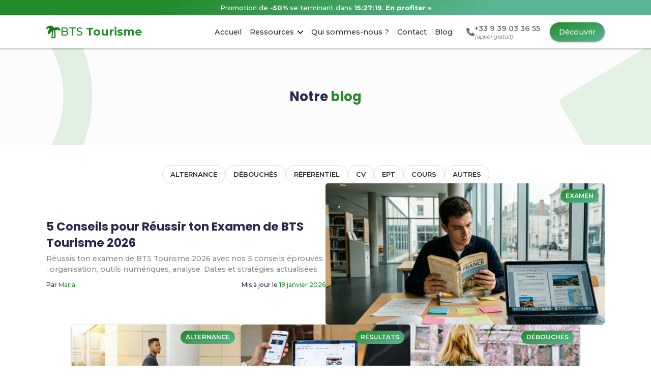

--- FILE ---
content_type: text/html; charset=UTF-8
request_url: https://coursbtstourisme.fr/blog
body_size: 23177
content:
<!DOCTYPE html>
<html lang="fr">

<head>
    <meta charset="utf-8" />
            <link rel="canonical" href="https://coursbtstourisme.fr/blog" />
        <meta name="twitter:app:url:googleplay" content="https://coursbtstourisme.fr/blog" />
        <meta property="al:ios:url" content="https://coursbtstourisme.fr/blog" />
    
    <meta name="viewport" content="width=device-width, initial-scale=1, viewport-fit=cover" />
    <meta http-equiv="X-UA-Compatible" content="IE=edge,chrome=1" />

    <title>BTS Tourisme - Blog et conseils sur l'examen final et les révisions</title>
    <meta property="og:title" content="BTS Tourisme - Blog et conseils sur l'examen final et les révisions" />
    <meta name="twitter:title" content="BTS Tourisme - Blog et conseils sur l'examen final et les révisions">

            <meta name="description" content="Dans ce Blog dédié au BTS Tourisme, tu découvriras différents conseils et informations par rapport au BTS Tourisme et à l'épreuve finale.">
        <meta property="og:description" content="Dans ce Blog dédié au BTS Tourisme, tu découvriras différents conseils et informations par rapport au BTS Tourisme et à l'épreuve finale." />
        <meta name="twitter:description" content="Dans ce Blog dédié au BTS Tourisme, tu découvriras différents conseils et informations par rapport au BTS Tourisme et à l'épreuve finale.">
    
    <meta property="og:url" content="https://coursbtstourisme.fr/blog" />
    <meta property="og:locale" content="fr_FR" />
            <meta property="og:image" content="https://coursbtstourisme.fr/assets/images/products/bts-tourisme/fiches-de-revision.png" />
        <meta name="twitter:image" content="https://coursbtstourisme.fr/assets/images/products/bts-tourisme/fiches-de-revision.png">
        <meta property="og:type" content="website" />
        <meta property="og:site_name" content="BTS Tourisme" />

            <meta name="robots" content="index,follow" />
    
    <meta name="twitter:card" content="summary_large_image">
    <meta name="twitter:site" content="BTS_TOURISME">
    <meta name="twitter:creator" content="BTS_TOURISME">
    <meta name="twitter:app:name:googleplay" content="BTS Tourisme" />
    <meta name="apple-mobile-web-app-title" content="BTS Tourisme" />
    <meta property="al:ios:app_name" content="BTS Tourisme" />

    <link rel="stylesheet" href="/assets/css/styles.css">
    <link rel="icon" type="image/png" href="/assets/images/icons/favicon-bts-tourisme.png">
    <link rel="apple-touch-icon" href="https://coursbtstourisme.fr/assets/images/icons/icon-bts-tourisme.png" data-sc-v="6.6.0" data-sc-c="favicon" />

    <script src="/assets/js/formations/preload.js"></script>
    <script defer src="/assets/js/formations/script.js"></script>

    <link rel="preconnect" href="https://fonts.googleapis.com">
    <link rel="preconnect" href="https://fonts.gstatic.com" crossorigin>
    <link href="https://fonts.googleapis.com/css2?family=Montserrat:wght@500;600;700&family=Roboto:wght@400;500&family=Poppins:wght@500;700&display=swap" rel="stylesheet">

    <!-- Google tag (gtag.js) -->
    <script async src="https://www.googletagmanager.com/gtag/js?id=G-JZBJ4FW0M0"></script>
    <script>
        window.dataLayer = window.dataLayer || [];

        function gtag() {
            dataLayer.push(arguments);
        }
        gtag('js', new Date());
        gtag('config', 'G-JZBJ4FW0M0');
    </script>

    
    <script type="application/ld+json">{"@context":"https://schema.org","@type":"Organization","name":"FormaV / BTS Tourisme","url":"https://coursbtstourisme.fr","logo":"https://coursbtstourisme.fr/assets/images/logo-bts-tourisme.png","sameAs":["https://facebook.com/Formav.Co/","https://instagram.com/formav.co","https://threads.net/@formav.co","https://x.com/FormaVFR"]}</script>
    <script type="application/ld+json">{"@context":"https://schema.org","@type":"WebSite","name":"BTS Tourisme","url":"https://coursbtstourisme.fr","potentialAction":{"@type":"SearchAction","target":"https://coursbtstourisme.fr/blog?keyword={search_term_string}","query-input":"required name=search_term_string"}}</script>
</head>

<script>
    const userProducts = [];
    const formationKey = 'bts-tourisme';
    const formationName = 'BTS Tourisme';
    const formationUrl = 'https://coursbtstourisme.fr';
    const products = {"fiches-de-revision":{"url":"fiches-de-revision","name":"69 Fiches de R\u00e9vision","full-name":"E-Book de R\u00e9vision Complet (69 pages)","price":23.99,"new-price":11.99,"determinants":{"du":"des","un":"des ","le":"les ","ton":"tes ","notre":"nos ","votre":"vos ","au":"aux ","a":"ont ","cree":"cr\u00e9\u00e9es"},"category-id":null,"category-name":null,"category-slug":null,"email-advantages-content":"        <tr>\n            <td style=\"padding:5px 0px\">\n                <img alt=\"Ic\u00f4ne check de v\u00e9rification\" title=\"Ic\u00f4ne check de v\u00e9rification\" align=\"left\" class=\"check-icon\" src=\"https:\/\/coursbtstourisme.fr\/assets\/icons\/circle-check-solid.png\">\n                69\n                <span class=\"primary-color\">Fiches de R\u00e9vision<\/span>\n                pour le BTS Tourisme\n            <\/td>\n        <\/tr>\n        <tr>\n            <td style=\"padding:5px 0px\">\n                <img alt=\"Ic\u00f4ne check de v\u00e9rification\" title=\"Ic\u00f4ne check de v\u00e9rification\" align=\"left\" class=\"check-icon\" src=\"https:\/\/coursbtstourisme.fr\/assets\/icons\/circle-check-solid.png\">\n                Fiches\n                <span class=\"primary-color\">m\u00e9thodologiques<\/span>\n                & <span class=\"primary-color\">conseils<\/span>\n            <\/td>\n        <\/tr>\n        <tr>\n            <td style=\"padding:5px 0px\">\n                <img alt=\"Ic\u00f4ne check de v\u00e9rification\" title=\"Ic\u00f4ne check de v\u00e9rification\" align=\"left\" class=\"check-icon\" src=\"https:\/\/coursbtstourisme.fr\/assets\/icons\/circle-check-solid.png\">\n                <span class=\"primary-color\">Tableaux<\/span>\n                & <span class=\"primary-color\">graphiques<\/span>\n                ludiques\n            <\/td>\n        <\/tr>\n        <tr>\n            <td style=\"padding:5px 0px\">\n                <img alt=\"Ic\u00f4ne check de v\u00e9rification\" title=\"Ic\u00f4ne check de v\u00e9rification\" align=\"left\" class=\"check-icon\" src=\"https:\/\/coursbtstourisme.fr\/assets\/icons\/circle-check-solid.png\">\n                Conforme\n                au\n                <span class=\"primary-color\">programme\n                    officiel<\/span>\n            <\/td>\n        <\/tr>"},"dossier-e4":{"url":"dossier-e4","name":"Dossier E4","full-name":"Dossier E4 - Gestion de la relation client\u00e8le touristique","price":47.99,"new-price":23.99,"determinants":{"du":"du ","un":"un ","le":"le ","ton":"ton ","notre":"notre ","votre":"votre ","au":"au ","a":"a ","cree":"cr\u00e9\u00e9"},"category-id":null,"category-name":null,"category-slug":null,"email-advantages-content":"        <tr>\n            <td style=\"padding:5px 0px\">\n                <img alt=\"Ic\u00f4ne check de v\u00e9rification\" title=\"Ic\u00f4ne check de v\u00e9rification\" align=\"left\" class=\"check-icon\" src=\"https:\/\/coursbtstourisme.fr\/assets\/icons\/circle-check-solid.png\">\n                Fiches de r\u00e9vision E4\n            <\/td>\n        <\/tr>\n        <tr>\n            <td style=\"padding:5px 0px\">\n                <img alt=\"Ic\u00f4ne check de v\u00e9rification\" title=\"Ic\u00f4ne check de v\u00e9rification\" align=\"left\" class=\"check-icon\" src=\"https:\/\/coursbtstourisme.fr\/assets\/icons\/circle-check-solid.png\">\n                Des vid\u00e9os ultra-d\u00e9taill\u00e9es\n            <\/td>\n        <\/tr>\n        <tr>\n            <td style=\"padding:5px 0px\">\n                <img alt=\"Ic\u00f4ne check de v\u00e9rification\" title=\"Ic\u00f4ne check de v\u00e9rification\" align=\"left\" class=\"check-icon\" src=\"https:\/\/coursbtstourisme.fr\/assets\/icons\/circle-check-solid.png\">\n                D\u00e9roulement de l'\u00e9preuve et astuces\n            <\/td>\n        <\/tr>\n        <tr>\n            <td style=\"padding:5px 0px\">\n                <img alt=\"Ic\u00f4ne check de v\u00e9rification\" title=\"Ic\u00f4ne check de v\u00e9rification\" align=\"left\" class=\"check-icon\" src=\"https:\/\/coursbtstourisme.fr\/assets\/icons\/circle-check-solid.png\">\n                Remplir son document synoptique\n            <\/td>\n        <\/tr>"},"apprentissage-efficace":{"url":"apprentissage-efficace","name":"Apprentissage Efficace","full-name":"Apprendre efficacement et d\u00e9cupler ses capacit\u00e9s c\u00e9r\u00e9brales","price":35.99,"new-price":17.99,"determinants":{"du":"de ","un":"","le":"","ton":"ton ","notre":"notre ","votre":"votre ","au":"\u00e0 l'","a":"a ","cree":"cr\u00e9\u00e9"},"category-id":null,"category-name":null,"category-slug":null}};
    const numberSheets = 69;
    const unbuyedProducts = Object.values(["fiches-de-revision","dossier-e4","apprentissage-efficace"]);
    const upsellProducts = Object.values({"1":"dossier-e4","2":"apprentissage-efficace"});

    var productKey = 'fiches-de-revision';
    var product = products[productKey];
    const names = ["L\u00e9o","Gabriel","Rapha\u00ebl","Arthur","Jade","Paul","Quentin","Valentin","Tom","Lina","Hugo","Chlo\u00e9","Mohamed","Victor","Lucie","Isaac","Enzo","Axel","Marie","Ethan","Nathan","Julien","Sylvain","Alexia","Manon","Am\u00e9lie","Bastien","R\u00e9mi","Florian","Ludovic","Pierre","Alain","Laurent","Julien","Sandrine","C\u00e9line","Romain","Maxime","\u00c9lodie","Arnaud","Damien","Manon","Adrien","Lo\u00efc","Claire","Yann","Matthieu","Aur\u00e9lien","Laura","Oc\u00e9ane","Baptiste","Luc","Thibault","Corentin","Cyril","No\u00e9mie","Morgane","Brice","Camille","Th\u00e9o","Andr\u00e9as","Louis","Julie","Margaux","L\u00e9a","J\u00e9r\u00f4me","Oussama","R\u00e9da","Alexandra","Isma\u00ebl","Alexis","Vincent","Nicolas","Lucas","Victor","Gabriel","Martin","Tristan","Adam","Nina","David","Lisa","Bruno","Valentin","Daniela","Abdel","Laur\u00e8ne","Gilles","Alicia","Estelle","Justin","Samuel","Cl\u00e9ment","Solenne","Esla","Malo","Lohann","Yoahn","Ma\u00ebva","K\u00e9vin"];
    const slug = 'blog';
    const email = '';
    const productAlreadyPaid = ([].includes(productKey) ? true : false);
</script>

<style>
    :root {
        --primary-color: #23892b;
        --secondary-color: #5bb594;
        --rgb-primary-color: 35, 137, 43;
        --rgb-secondary-color: 91, 181, 148;
    }
</style>

<body>

    

<header id="header">



    

    
    
        <!-- Début BARRE PROMOTIONNELLE -->

        <button id="announcement-bar" class="secondary-announcement-bar" aria-label="Promotion -50% sur 69 Fiches de Révision, nouveau prix 11,99 euros au lieu de 23,99 euros" onclick="document.location.href='/fiches-de-revision'">

            <!-- Début VERSION ORDINATEUR -->
            <p id="announcement-bar-desktop">
                Promotion de <strong>-50%</strong> se terminant dans <strong><span id="fallback-promo-countdown" data-remaining="55642">--:--:--</span></strong>. <strong class="opacity-trigger">En profiter »</strong>
            </p>
            <!-- Fin VERSION ORDINATEUR -->

            <!-- Début VERSION MOBILE -->
            <p id="announcement-bar-mobile" class="display-none">
                Promotion <strong>-50%</strong> se terminant dans <strong><span id="fallback-promo-countdown-mobile" data-remaining="55642">--:--:--</span></strong>. <strong class="opacity-trigger">En profiter »</strong>
            </p>
            <!-- Fin VERSION MOBILE -->

            <!-- Fin BARRE PROMOTIONNELLE -->

        </button>


                    <script>
                (function() {
                    function startCountdown(el) {
                        var sec = parseInt(el.getAttribute('data-remaining'));
                        if (isNaN(sec)) return;

                        function fmt(n) {
                            return (n < 10 ? '0' : '') + n;
                        }

                        function tick() {
                            if (sec < 0) {
                                el.textContent = '00:00:00';
                                return;
                            }
                            var h = Math.floor(sec / 3600),
                                m = Math.floor((sec % 3600) / 60),
                                s = sec % 60;
                            el.textContent = fmt(h) + ':' + fmt(m) + ':' + fmt(s);
                            sec--;
                            setTimeout(tick, 1000);
                        }
                        tick();
                    }
                    var d = document.getElementById('fallback-promo-countdown');
                    if (d) startCountdown(d);
                    var m = document.getElementById('fallback-promo-countdown-mobile');
                    if (m) startCountdown(m);
                })();
            </script>
            
    
    <div id="header-subcontainer">
        <a class="logo" href="/">
            <img alt="Icône du logo bts-tourisme" title="Icône du logo bts-tourisme" src="/assets/images/icons/icon-bts-tourisme.png">
            <span class="line-height-normal">
                                    <span style="font-weight:500">BTS</span>
                    <span style="font-weight:800"> Tourisme</span>
                            </span>
        </a>

        <div id="header-triggers-container">
            <a class="header-trigger" href="/">
                <span>Accueil</span>
            </a>

            <div id="header-resources-container" class="header-trigger">
                <div>
                    <span>Ressources</span>
                    <svg xmlns="http://www.w3.org/2000/svg" width="10.704" height="6.116" viewBox="0 0 10.704 6.116">
                        <path id="DownArrow" d="M5.357,166.116a.761.761,0,0,1-.54-.224L.229,161.305a.764.764,0,0,1,1.081-1.081l4.047,4.048L9.4,160.225a.764.764,0,0,1,1.081,1.081L5.9,165.893A.762.762,0,0,1,5.357,166.116Z" transform="translate(-0.005 -160)"></path>
                    </svg>
                </div>

                <div id="header-resources-menu" class="toggler-element">
                                            <a href="/simulateur-de-notes" class="underline-trigger">Simulateur de notes</a>
                                        <a href="/blog/trouver-son-stage" class="underline-trigger">Trouver son stage</a>
                    <a href="/blog/trouver-son-alternance" class="underline-trigger">Trouver son alternance</a>
                                            <a href="/blog/referentiel-officiel-du-bts-tourisme-en-pdf" class="underline-trigger">Référentiel PDF</a>
                    
                    
                                            <a href="/sujets-et-corriges" class="underline-trigger">Sujets et corrigés</a>
                    
                    
                    
                    
                                            <a href="/etablissements" class="underline-trigger">Liste des établissements</a>
                    
                                            <a href="/calendrier-examens" class="underline-trigger">Dates des épreuves 2026</a>
                    
                    <button onclick="toggleElement('free-revision-sheets', true)" class="underline-trigger" aria-label="Afficher les fiches de révision offertes">Fiches de Révision offertes</button>
                    <!-- < ?php if (count($orderedProducts) > 0) { ?> -->
                    <a href="/espace-membre" class="underline-trigger">Espace membre</a>
                    <!-- < ?php } ?> -->
                </div>

            </div>

            <a class="header-trigger" href="/notre-equipe">
                <span>Qui sommes-nous ?</span>
            </a>

            <a class="header-trigger" href="#" onclick="closeTogglerElements(); toggleElement('contact-modal', true, true); return false;">
                <span>Contact</span>
            </a>

            <a class="header-trigger" href="/blog">
                <span>Blog</span>
            </a>

        </div>

        <div class="contact-phone-cta header-phone-cta" id="header-phone-cta">
            <a class="contact-phone-link header-phone-link" href="tel:+33939033655" aria-label="Appeler le support : +33 9 39 03 36 55 (appel gratuit)">
                <svg class="contact-phone-icon header-phone-icon" xmlns="http://www.w3.org/2000/svg" width="16" height="16.002" viewBox="0 0 16 16.002" aria-hidden="true" focusable="false">
                    <path d="M15.977,12.089l-.727,3.15A.971.971,0,0,1,14.3,16,14.314,14.314,0,0,1,0,1.7.971.971,0,0,1,.757.746L3.907.019A.981.981,0,0,1,5.025.586L6.479,3.977A.978.978,0,0,1,6.2,5.116L4.516,6.467A10.928,10.928,0,0,0,9.5,11.452L10.879,9.77a.972.972,0,0,1,1.14-.28l3.391,1.454A1.066,1.066,0,0,1,15.977,12.089Z" transform="translate(0 0.006)" fill="currentColor" />
                </svg>
                <span class="contact-phone-text header-phone-text">
                    <span class="contact-phone-number">+33 9 39 03 36 55</span>
                    <span class="contact-phone-note">(appel gratuit)</span>
                </span>
            </a>
        </div>

                    <a href="/fiches-de-revision" class="primary-trigger">
                Découvrir
            </a>
        

        <button id="menu-trigger" aria-label="Ouvrir le menu principal" class="trigger-element" onclick="if (typeof closePaymentPopup === 'function') { const pc = document.getElementById('payment-container'); if (pc && pc.classList.contains('toggler-element-active')) { closePaymentPopup(event); } }">
            <span></span>
            <span></span>
            <span></span>
        </button>

    </div>


    <div id="header-menu" class="toggler-element">
        <a href="/" class="header-menu-trigger">
            <span class="underline-trigger">Accueil</span>
        </a>
                    <a href="/simulateur-de-notes" class="header-menu-trigger">
                <span class="underline-trigger">Simulateur de notes</span>
            </a>
                <a href="/blog/trouver-son-stage" class="header-menu-trigger">
            <span class="underline-trigger">Trouver son stage</span>
        </a>
        <a href="/blog/trouver-son-alternance" class="header-menu-trigger">
            <span class="underline-trigger">Trouver son alternance</span>
        </a>
                    <a href="/blog/referentiel-officiel-du-bts-tourisme-en-pdf" class="header-menu-trigger">
                <span class="underline-trigger">Référentiel PDF</span>
            </a>
        
        
                    <a href="/sujets-et-corriges" class="header-menu-trigger">
                <span class="underline-trigger">Sujets et corrigés</span>
            </a>
        
        
        
        
                    <a href="/etablissements" class="header-menu-trigger">
                <span class="underline-trigger">Liste des établissements</span>
            </a>
        
                    <a href="/calendrier-examens" class="header-menu-trigger">
                <span class="underline-trigger">Dates des épreuves 2026</span>
            </a>
        
        <button onclick="closeTogglerElements(); toggleElement('free-revision-sheets', true, true)" class="header-menu-trigger" aria-label="Afficher les fiches de révision offertes depuis le menu">
            <span class="underline-trigger">Fiches de Révision offertes</span>
        </button>

        <!-- < ?php if (count($orderedProducts) > 0) { ?> -->
        <a href="/espace-membre" class="header-menu-trigger">
            <span class="underline-trigger">Espace membre</span>
        </a>
        <!-- < ?php } ?> -->

        <a href="/notre-equipe" class="header-menu-trigger">
            <span class="underline-trigger">Qui sommes-nous ?</span>
        </a>
        <a href="#" onclick="closeTogglerElements(); toggleElement('contact-modal', true, true); return false;" class="header-menu-trigger">
            <span class="underline-trigger">Nous contacter</span>
        </a>
        <a href="/blog" class="header-menu-trigger">
            <span class="underline-trigger">Blog</span>
        </a>

        <button id="header-menu-studentrating-reviews" onclick="scrollToStudentRatingReviews()" class="header-menu-trigger" aria-label="Voir les avis clients">
            <div id="reviews-logo-container" class="reviews-logo-box">
                <svg xmlns="http://www.w3.org/2000/svg" viewBox="0 0 576 512"><!--! Font Awesome Pro 6.1.0 by @fontawesome - https://fontawesome.com License - https://fontawesome.com/license (Commercial License) Copyright 2022 Fonticons, Inc. -->
                    <path fill="#F8B749" d="M381.2 150.3L524.9 171.5C536.8 173.2 546.8 181.6 550.6 193.1C554.4 204.7 551.3 217.3 542.7 225.9L438.5 328.1L463.1 474.7C465.1 486.7 460.2 498.9 450.2 506C440.3 513.1 427.2 514 416.5 508.3L288.1 439.8L159.8 508.3C149 514 135.9 513.1 126 506C116.1 498.9 111.1 486.7 113.2 474.7L137.8 328.1L33.58 225.9C24.97 217.3 21.91 204.7 25.69 193.1C29.46 181.6 39.43 173.2 51.42 171.5L195 150.3L259.4 17.97C264.7 6.954 275.9-.0391 288.1-.0391C300.4-.0391 311.6 6.954 316.9 17.97L381.2 150.3z" />
                </svg>
                <p class="reviews-logo-box-p"><span class="reviews-logo-box-span-orange">Avis</span> <span class="reviews-logo-box-span-black">Clients</span></p>
            </div>
            <div>
                <img alt="Logo processeur avis" title="Logo processeur avis" id="header-menu-studentrating-image" src="https://coursbtstourisme.fr/assets/icons/studentrating-4-5.png">
                <span id="span_e643_0">4,5 • 11 Avis</span>
            </div>
        </button>

        <!--
        <div class="contact-phone-cta header-menu-phone-cta" id="header-menu-phone-cta">
            <a class="contact-phone-link header-menu-phone-link" href="tel:+33939033655" aria-label="Appeler le support : +33 9 39 03 36 55 (appel gratuit)">
                <svg class="contact-phone-icon header-menu-phone-icon" xmlns="http://www.w3.org/2000/svg" width="16" height="16.002" viewBox="0 0 16 16.002" aria-hidden="true" focusable="false">
                    <path d="M15.977,12.089l-.727,3.15A.971.971,0,0,1,14.3,16,14.314,14.314,0,0,1,0,1.7.971.971,0,0,1,.757.746L3.907.019A.981.981,0,0,1,5.025.586L6.479,3.977A.978.978,0,0,1,6.2,5.116L4.516,6.467A10.928,10.928,0,0,0,9.5,11.452L10.879,9.77a.972.972,0,0,1,1.14-.28l3.391,1.454A1.066,1.066,0,0,1,15.977,12.089Z" transform="translate(0 0.006)" fill="currentColor" />
                </svg>
                <span class="contact-phone-text">
                    <span class="contact-phone-number">+33 9 39 03 36 55</span>
                    <span class="contact-phone-note">(appel gratuit)</span>
                </span>
            </a>
        </div>
        -->
    </div>
</header>
    <main>
        <!-- Début Titre Original des pages (Notre Blog, Fiches de Révision, etc.) -->

<div id="div_457f_0">

    <svg id="svg_457f_0" xmlns="http://www.w3.org/2000/svg" width="847" height="883" viewBox="0 0 847 883">
        <g id="Ellipse_2" data-name="Ellipse 2" fill="none" stroke="rgba(var(--rgb-primary-color), 0.12)" stroke-width="100">
            <ellipse cx="423.5" cy="441.5" rx="423.5" ry="441.5" stroke="none"></ellipse>
            <ellipse cx="423.5" cy="441.5" rx="373.5" ry="391.5" fill="none"></ellipse>
        </g>
    </svg>

    <svg xmlns="http://www.w3.org/2000/svg" xmlns:xlink="http://www.w3.org/1999/xlink" width="1057.271" height="920.077" viewBox="0 0 1057.271 920.077" id="svg_457f_1">
        <defs>
            <clipPath id="clip">
                <use xlink:href="#fill"></use>
            </clipPath>
        </defs>
        <g id="Rectangle_8" data-name="Rectangle 8" transform="translate(0 474.35) rotate(-31)" fill="#fff" stroke="rgba(var(--rgb-primary-color), 0.12)" stroke-width="1000">
            <rect id="fill" width="921" height="520" rx="20" stroke="none"></rect>
            <path d="M0,20h921M500,0v520M921,500h-921M421,520v-520" fill="none" clip-path="url(#clip)"></path>
        </g>
    </svg>




    <h1 id="document-title"> Notre        <span class="primary-color" id="span_457f_0">blog</span>
    </h1>



</div>

<!-- Fin Titre Original page Fiches de Révision (/fiches-de-revision) -->
        <script type="application/ld+json">{"@context":"https://schema.org","@type":"ItemList","itemListElement":[{"@type":"ListItem","position":1,"url":"https://coursbtstourisme.fr/blog/5-conseils-pour-reussir-son-examen","name":"5 Conseils pour Réussir ton Examen de BTS Tourisme 2026"},{"@type":"ListItem","position":2,"url":"https://coursbtstourisme.fr/blog/trouver-une-alternance-pour-le-bts-tourisme-en-2024","name":"Trouver une Alternance pour le BTS Tourisme en 2024"},{"@type":"ListItem","position":3,"url":"https://coursbtstourisme.fr/blog/resultats-bts-tourisme-2024-o-et-quand-les-consulter","name":"Résultats BTS Tourisme 2024 : Où et Quand les Consulter ?"},{"@type":"ListItem","position":4,"url":"https://coursbtstourisme.fr/blog/que-faire-apres-un-bts-tourisme-debouches-et-metiers","name":"Que Faire Après un BTS Tourisme ? Débouchés et Métiers"},{"@type":"ListItem","position":5,"url":"https://coursbtstourisme.fr/blog/programme-complet-du-bts-tourisme-matieres-et-coefficients","name":"Programme Complet du BTS Tourisme : Matières et Coefficients"},{"@type":"ListItem","position":6,"url":"https://coursbtstourisme.fr/blog/rediger-une-lettre-de-motivation-pour-le-bts-tourisme","name":"Rédiger une Lettre de Motivation pour le BTS Tourisme"},{"@type":"ListItem","position":7,"url":"https://coursbtstourisme.fr/blog/les-ecoles-et-lycees-proposant-le-bts-tourisme-guide-2024","name":"Les Écoles et Lycées Proposant le BTS Tourisme : Guide 2024"},{"@type":"ListItem","position":8,"url":"https://coursbtstourisme.fr/blog/bts-tourisme-en-alternance-a-paris-pourquoi-le-choisir","name":"BTS Tourisme en Alternance à Paris : Pourquoi le Choisir ?"},{"@type":"ListItem","position":9,"url":"https://coursbtstourisme.fr/blog/les-salaires-et-opportunites-apres-un-bts-tourisme-en-2024","name":"Les Salaires et Opportunités Après un BTS Tourisme en 2024"},{"@type":"ListItem","position":10,"url":"https://coursbtstourisme.fr/blog/bts-tourisme-a-bordeaux-les-avantages-de-cette-formation","name":"BTS Tourisme à Bordeaux : Les Avantages de cette Formation"},{"@type":"ListItem","position":11,"url":"https://coursbtstourisme.fr/blog/referentiel-officiel-du-bts-tourisme-2024-ce-qu-il-faut-savoir","name":"Référentiel Officiel du BTS Tourisme 2024 : Ce Qu’il Faut Savoir"},{"@type":"ListItem","position":12,"url":"https://coursbtstourisme.fr/blog/les-differents-stages-obligatoires-pour-le-bts-tourisme","name":"Les Différents Stages Obligatoires pour le BTS Tourisme"},{"@type":"ListItem","position":13,"url":"https://coursbtstourisme.fr/blog/quels-sont-les-metiers-et-debouches-pro-du-bts-tourisme","name":"Quels sont les Métiers et Débouchés Pro du BTS Tourisme ?"},{"@type":"ListItem","position":14,"url":"https://coursbtstourisme.fr/blog/bts-tourisme-rediger-sa-lettre-de-motivation-professionnelle","name":"BTS Tourisme : Rédiger sa Lettre de Motivation Professionnelle"},{"@type":"ListItem","position":15,"url":"https://coursbtstourisme.fr/blog/realiser-son-bts-tourisme-en-1-an-par-correspondance-conseils-et-avis","name":"Réaliser son BTS Tourisme en 1 an par Correspondance - Conseils et Avis"},{"@type":"ListItem","position":16,"url":"https://coursbtstourisme.fr/blog/reussir-son-bts-tourisme-guide-complet-des-cours-programme-officiel","name":"Réussir son BTS Tourisme : Guide Complet des Cours, Programme Officiel"},{"@type":"ListItem","position":17,"url":"https://coursbtstourisme.fr/blog/coefficients-du-bts-tourisme-les-epreuves-a-privilegier","name":"Coefficients du BTS Tourisme : Les Épreuves à privilégier"},{"@type":"ListItem","position":18,"url":"https://coursbtstourisme.fr/blog/reforme-du-bts-tourisme-tout-savoir-sur-le-nouveau-referentiel","name":"Réforme du BTS Tourisme: Tout savoir sur le nouveau référentiel"},{"@type":"ListItem","position":19,"url":"https://coursbtstourisme.fr/blog/bts-tourisme-comment-creer-un-cv-professionnel-pour-ton-alternance","name":"BTS Tourisme : Comment créer un CV professionnel pour ton alternance\""},{"@type":"ListItem","position":20,"url":"https://coursbtstourisme.fr/blog/poursuite-d-etude-ou-metier-que-faire-avec-un-bts-tourisme","name":"Poursuite d’Étude ou Métier : Que faire avec un BTS Tourisme ?"},{"@type":"ListItem","position":21,"url":"https://coursbtstourisme.fr/blog/bts-tourisme-sujet-et-corrige-de-l-epreuve-ept","name":"BTS Tourisme : Sujet et corrigé de l’épreuve EPT"},{"@type":"ListItem","position":22,"url":"https://coursbtstourisme.fr/blog/sujet-et-corrige-du-bts-tourisme-elaboration-de-l-offre-touristique","name":"Sujet et corrigé du BTS Tourisme : Élaboration de l’offre touristique"},{"@type":"ListItem","position":23,"url":"https://coursbtstourisme.fr/blog/quelles-sont-les-licences-possibles-apres-un-bts-tourisme","name":"Quelles sont les licences possibles après un BTS Tourisme ?"},{"@type":"ListItem","position":24,"url":"https://coursbtstourisme.fr/blog/7-astuces-pour-ameliorer-ses-revisions","name":"7 astuces pour améliorer ses révisions"},{"@type":"ListItem","position":25,"url":"https://coursbtstourisme.fr/blog/comment-faire-de-bonnes-fiches-de-revision-en-bts-tourisme","name":"Comment faire de bonnes fiches de révision en BTS TOURISME"}]}</script><script type="application/ld+json">{"@context":"https://schema.org","@type":"BreadcrumbList","itemListElement":[{"@type":"ListItem","position":1,"name":"Accueil","item":"https://coursbtstourisme.fr/"},{"@type":"ListItem","position":2,"name":"Blog","item":"https://coursbtstourisme.fr/blog"}]}</script>
        <div id="blog-container" class="box">

            <!-- Affichage des boutons de mots-clés -->
            <div class="keywords-container">
                                    <a href="/blog?keyword=ALTERNANCE"
                        class="keyword-button ">
                        ALTERNANCE                    </a>
                                    <a href="/blog?keyword=D%C3%89BOUCH%C3%89S"
                        class="keyword-button ">
                        DÉBOUCHÉS                    </a>
                                    <a href="/blog?keyword=R%C3%89F%C3%89RENTIEL"
                        class="keyword-button ">
                        RÉFÉRENTIEL                    </a>
                                    <a href="/blog?keyword=CV"
                        class="keyword-button ">
                        CV                    </a>
                                    <a href="/blog?keyword=EPT"
                        class="keyword-button ">
                        EPT                    </a>
                                    <a href="/blog?keyword=COURS"
                        class="keyword-button ">
                        COURS                    </a>
                                <a href="/blog?keyword=AUTRES"
                    class="keyword-button ">
                    AUTRES
                </a>
            </div>

                            <!-- Article de présentation -->
                <a class="blog-first-post"
                    href="/blog/5-conseils-pour-reussir-son-examen"
                    style="display:flex;gap:60px">
                    <div style="display:flex;flex-direction:column;width:50%;justify-content:center">
                        <h3 class="text-align-left" style="margin-bottom:0px">
                            5 Conseils pour Réussir ton Examen de BTS Tourisme 2026                        </h3>
                        <p class="blog-post-description">
                            Réussis ton examen de BTS Tourisme 2026 avec nos 5 conseils éprouvés : organisation, outils numériques, analyse. Dates et stratégies actualisées.                        </p>
                        <span class="blog-first-post-author blog-post-author">
                            <span class="blog-author-name">Par <span class="blog-author-name-value">Maria</span></span>
                                                                                        <span class="blog-post-date">Mis à jour le <span class="blog-post-date-value">19 janvier 2026</span></span>
                                                    </span>
                    </div>
                    <div style="width:50%;position:relative">
                        <span class="blog-post-keyword">EXAMEN</span>
                        <img
                            alt="5 Conseils pour Réussir ton Examen de BTS Tourisme 2026"
                            title="5 Conseils pour Réussir ton Examen de BTS Tourisme 2026"
                            style="border-radius:5px"
                            src="https://coursbtstourisme.fr/assets/images/blog/bts-tourisme/5-conseils-pour-reussir-son-examen.webp">
                    </div>
                </a>
            
            <!-- Boucle d'affichage des articles paginés -->
                            <a class="blog-post" href="/blog/trouver-une-alternance-pour-le-bts-tourisme-en-2024">
                    <span class="blog-post-keyword">ALTERNANCE</span>
                    <img
                        alt="Trouver une Alternance pour le BTS Tourisme en 2024"
                        title="Trouver une Alternance pour le BTS Tourisme en 2024"
                        class="blog-post-image"
                        src="https://coursbtstourisme.fr/assets/images/blog/bts-tourisme/trouver-une-alternance-pour-le-bts-tourisme-en-2024.webp">
                    <h4 class="blog-post-title">Trouver une Alternance pour le BTS Tourisme en 2024</h4>
                    <p class="blog-post-description">Trouve facilement ton alternance BTS Tourisme en 2024 : Conseils, meilleures entreprises à cibler et plateformes pour décrocher une offre BTS alternance Tourisme à Paris.</p>
                    <div class="blog-post-author">
                        <span class="blog-author-name">Par <span class="blog-author-name-value">Maria</span></span>
                                                                            <span class="blog-post-date">Publié le <span class="blog-post-date-value">28 juin 2024</span></span>
                                            </div>
                </a>
                            <a class="blog-post" href="/blog/resultats-bts-tourisme-2024-o-et-quand-les-consulter">
                    <span class="blog-post-keyword">RÉSULTATS</span>
                    <img
                        alt="Résultats BTS Tourisme 2024 : Où et Quand les Consulter ?"
                        title="Résultats BTS Tourisme 2024 : Où et Quand les Consulter ?"
                        class="blog-post-image"
                        src="https://coursbtstourisme.fr/assets/images/blog/bts-tourisme/resultats-bts-tourisme-2024-o-et-quand-les-consulter.webp">
                    <h4 class="blog-post-title">Résultats BTS Tourisme 2024 : Où et Quand les Consulter ?</h4>
                    <p class="blog-post-description">Consulte facilement les résultats BTS Tourisme 2024 en ligne selon ta région. Découvre les dates clés et les démarches à suivre après tes résultats.</p>
                    <div class="blog-post-author">
                        <span class="blog-author-name">Par <span class="blog-author-name-value">Maria</span></span>
                                                                            <span class="blog-post-date">Publié le <span class="blog-post-date-value">28 juin 2024</span></span>
                                            </div>
                </a>
                            <a class="blog-post" href="/blog/que-faire-apres-un-bts-tourisme-debouches-et-metiers">
                    <span class="blog-post-keyword">DÉBOUCHÉS</span>
                    <img
                        alt="Que Faire Après un BTS Tourisme ? Débouchés et Métiers"
                        title="Que Faire Après un BTS Tourisme ? Débouchés et Métiers"
                        class="blog-post-image"
                        src="https://coursbtstourisme.fr/assets/images/blog/bts-tourisme/que-faire-apres-un-bts-tourisme-debouches-et-metiers.webp">
                    <h4 class="blog-post-title">Que Faire Après un BTS Tourisme ? Débouchés et Métiers</h4>
                    <p class="blog-post-description">Découvre que faire après un BTS Tourisme : Débouchés variés, poursuites d’études et métiers accessibles pour lancer ta carrière dans le secteur touristique.</p>
                    <div class="blog-post-author">
                        <span class="blog-author-name">Par <span class="blog-author-name-value">Anthony</span></span>
                                                                            <span class="blog-post-date">Publié le <span class="blog-post-date-value">28 juin 2024</span></span>
                                            </div>
                </a>
                            <a class="blog-post" href="/blog/programme-complet-du-bts-tourisme-matieres-et-coefficients">
                    <span class="blog-post-keyword">PROGRAMME</span>
                    <img
                        alt="Programme Complet du BTS Tourisme : Matières et Coefficients"
                        title="Programme Complet du BTS Tourisme : Matières et Coefficients"
                        class="blog-post-image"
                        src="https://coursbtstourisme.fr/assets/images/blog/bts-tourisme/programme-complet-du-bts-tourisme-matieres-et-coefficients.webp">
                    <h4 class="blog-post-title">Programme Complet du BTS Tourisme : Matières et Coefficients</h4>
                    <p class="blog-post-description">Découvre le programme complet du BTS Tourisme 2024 : Matières, coefficients, et conseils pour réussir en optimisant ton apprentissage dans ce cursus.</p>
                    <div class="blog-post-author">
                        <span class="blog-author-name">Par <span class="blog-author-name-value">Anthony</span></span>
                                                                            <span class="blog-post-date">Publié le <span class="blog-post-date-value">28 juin 2024</span></span>
                                            </div>
                </a>
                            <a class="blog-post" href="/blog/rediger-une-lettre-de-motivation-pour-le-bts-tourisme">
                    <span class="blog-post-keyword">LETTRE DE MOTIVATION</span>
                    <img
                        alt="Rédiger une Lettre de Motivation pour le BTS Tourisme"
                        title="Rédiger une Lettre de Motivation pour le BTS Tourisme"
                        class="blog-post-image"
                        src="https://coursbtstourisme.fr/assets/images/blog/bts-tourisme/rediger-une-lettre-de-motivation-pour-le-bts-tourisme.webp">
                    <h4 class="blog-post-title">Rédiger une Lettre de Motivation pour le BTS Tourisme</h4>
                    <p class="blog-post-description">Rédige une lettre de motivation BTS Tourisme percutante : Structure, éléments clés, erreurs à éviter pour maximiser tes chances d&#039;admission.</p>
                    <div class="blog-post-author">
                        <span class="blog-author-name">Par <span class="blog-author-name-value">Anthony</span></span>
                                                                            <span class="blog-post-date">Publié le <span class="blog-post-date-value">28 juin 2024</span></span>
                                            </div>
                </a>
                            <a class="blog-post" href="/blog/les-ecoles-et-lycees-proposant-le-bts-tourisme-guide-2024">
                    <span class="blog-post-keyword">ÉCOLES</span>
                    <img
                        alt="Les Écoles et Lycées Proposant le BTS Tourisme : Guide 2024"
                        title="Les Écoles et Lycées Proposant le BTS Tourisme : Guide 2024"
                        class="blog-post-image"
                        src="https://coursbtstourisme.fr/assets/images/blog/bts-tourisme/les-ecoles-et-lycees-proposant-le-bts-tourisme-guide-2024.webp">
                    <h4 class="blog-post-title">Les Écoles et Lycées Proposant le BTS Tourisme : Guide 2024</h4>
                    <p class="blog-post-description">Guide 2024 des écoles et lycées proposant un BTS Tourisme : Compare les options, entre lycées publics et écoles privées, pour choisir la meilleure formation.</p>
                    <div class="blog-post-author">
                        <span class="blog-author-name">Par <span class="blog-author-name-value">Anthony</span></span>
                                                                            <span class="blog-post-date">Publié le <span class="blog-post-date-value">28 juin 2024</span></span>
                                            </div>
                </a>
                            <a class="blog-post" href="/blog/bts-tourisme-en-alternance-a-paris-pourquoi-le-choisir">
                    <span class="blog-post-keyword">ALTERNANCE</span>
                    <img
                        alt="BTS Tourisme en Alternance à Paris : Pourquoi le Choisir ?"
                        title="BTS Tourisme en Alternance à Paris : Pourquoi le Choisir ?"
                        class="blog-post-image"
                        src="https://coursbtstourisme.fr/assets/images/blog/bts-tourisme/bts-tourisme-en-alternance-a-paris-pourquoi-le-choisir.webp">
                    <h4 class="blog-post-title">BTS Tourisme en Alternance à Paris : Pourquoi le Choisir ?</h4>
                    <p class="blog-post-description">Opte pour un BTS Tourisme en alternance à Paris : Avantages, opportunités professionnelles et perspectives d&#039;emploi dans un marché dynamique et international.</p>
                    <div class="blog-post-author">
                        <span class="blog-author-name">Par <span class="blog-author-name-value">Anthony</span></span>
                                                                            <span class="blog-post-date">Publié le <span class="blog-post-date-value">28 juin 2024</span></span>
                                            </div>
                </a>
                            <a class="blog-post" href="/blog/les-salaires-et-opportunites-apres-un-bts-tourisme-en-2024">
                    <span class="blog-post-keyword">SALAIRES</span>
                    <img
                        alt="Les Salaires et Opportunités Après un BTS Tourisme en 2024"
                        title="Les Salaires et Opportunités Après un BTS Tourisme en 2024"
                        class="blog-post-image"
                        src="https://coursbtstourisme.fr/assets/images/blog/bts-tourisme/les-salaires-et-opportunites-apres-un-bts-tourisme-en-2024.webp">
                    <h4 class="blog-post-title">Les Salaires et Opportunités Après un BTS Tourisme en 2024</h4>
                    <p class="blog-post-description">Découvre les salaires et débouchés après un BTS Tourisme en 2024 : Métiers variés, perspectives d&#039;évolution et conseils pour maximiser tes chances d&#039;emploi.</p>
                    <div class="blog-post-author">
                        <span class="blog-author-name">Par <span class="blog-author-name-value">Clément</span></span>
                                                                            <span class="blog-post-date">Publié le <span class="blog-post-date-value">28 juin 2024</span></span>
                                            </div>
                </a>
                            <a class="blog-post" href="/blog/bts-tourisme-a-bordeaux-les-avantages-de-cette-formation">
                    <span class="blog-post-keyword">BORDEAUX</span>
                    <img
                        alt="BTS Tourisme à Bordeaux : Les Avantages de cette Formation"
                        title="BTS Tourisme à Bordeaux : Les Avantages de cette Formation"
                        class="blog-post-image"
                        src="https://coursbtstourisme.fr/assets/images/blog/bts-tourisme/bts-tourisme-a-bordeaux-les-avantages-de-cette-formation.webp">
                    <h4 class="blog-post-title">BTS Tourisme à Bordeaux : Les Avantages de cette Formation</h4>
                    <p class="blog-post-description">Choisis un BTS Tourisme à Bordeaux : Formation de qualité, environnement dynamique, et nombreuses opportunités de carrière dans un secteur en pleine croissance.</p>
                    <div class="blog-post-author">
                        <span class="blog-author-name">Par <span class="blog-author-name-value">Clément</span></span>
                                                                            <span class="blog-post-date">Publié le <span class="blog-post-date-value">28 juin 2024</span></span>
                                            </div>
                </a>
                            <a class="blog-post" href="/blog/referentiel-officiel-du-bts-tourisme-2024-ce-qu-il-faut-savoir">
                    <span class="blog-post-keyword">RÉFÉRENTIEL</span>
                    <img
                        alt="Référentiel Officiel du BTS Tourisme 2024 : Ce Qu’il Faut Savoir"
                        title="Référentiel Officiel du BTS Tourisme 2024 : Ce Qu’il Faut Savoir"
                        class="blog-post-image"
                        src="https://coursbtstourisme.fr/assets/images/blog/bts-tourisme/referentiel-officiel-du-bts-tourisme-2024-ce-qu-il-faut-savoir.webp">
                    <h4 class="blog-post-title">Référentiel Officiel du BTS Tourisme 2024 : Ce Qu’il Faut Savoir</h4>
                    <p class="blog-post-description">Découvre le référentiel BTS Tourisme 2024 : Compétences, programme et matières clés pour réussir ta formation et te préparer aux exigences du marché du travail.</p>
                    <div class="blog-post-author">
                        <span class="blog-author-name">Par <span class="blog-author-name-value">Anthony</span></span>
                                                                            <span class="blog-post-date">Publié le <span class="blog-post-date-value">28 juin 2024</span></span>
                                            </div>
                </a>
                            <a class="blog-post" href="/blog/les-differents-stages-obligatoires-pour-le-bts-tourisme">
                    <span class="blog-post-keyword">STAGES</span>
                    <img
                        alt="Les Différents Stages Obligatoires pour le BTS Tourisme"
                        title="Les Différents Stages Obligatoires pour le BTS Tourisme"
                        class="blog-post-image"
                        src="https://coursbtstourisme.fr/assets/images/blog/bts-tourisme/les-differents-stages-obligatoires-pour-le-bts-tourisme.webp">
                    <h4 class="blog-post-title">Les Différents Stages Obligatoires pour le BTS Tourisme</h4>
                    <p class="blog-post-description">Tout savoir sur les stages BTS Tourisme : Durées, choix d&#039;entreprise, objectifs pédagogiques, et conseils pour réussir ces étapes clés de ta formation.</p>
                    <div class="blog-post-author">
                        <span class="blog-author-name">Par <span class="blog-author-name-value">Maria</span></span>
                                                                            <span class="blog-post-date">Publié le <span class="blog-post-date-value">28 juin 2024</span></span>
                                            </div>
                </a>
                            <a class="blog-post" href="/blog/quels-sont-les-metiers-et-debouches-pro-du-bts-tourisme">
                    <span class="blog-post-keyword">DÉBOUCHÉS</span>
                    <img
                        alt="Quels sont les Métiers et Débouchés Pro du BTS Tourisme ?"
                        title="Quels sont les Métiers et Débouchés Pro du BTS Tourisme ?"
                        class="blog-post-image"
                        src="https://coursbtstourisme.fr/assets/images/blog/bts-tourisme/quels-sont-les-metiers-et-debouches-pro-du-bts-tourisme.webp">
                    <h4 class="blog-post-title">Quels sont les Métiers et Débouchés Pro du BTS Tourisme ?</h4>
                    <p class="blog-post-description">Passionné par le voyage et le service aux autres ? Découvre les métiers du BTS Tourisme : guide touristique, agent de comptoir, chargé de produits touristiques, etc. Des salaires attractifs et de l&#039;expérience en alternance sont à la clé. Prêt à intégrer l&#039;industrie du tourisme qui offre de nombreuses opportunités de carrière ?</p>
                    <div class="blog-post-author">
                        <span class="blog-author-name">Par <span class="blog-author-name-value">Maria</span></span>
                                                                            <span class="blog-post-date">Publié le <span class="blog-post-date-value">6 juillet 2023</span></span>
                                            </div>
                </a>
                            <a class="blog-post" href="/blog/bts-tourisme-rediger-sa-lettre-de-motivation-professionnelle">
                    <span class="blog-post-keyword">EXPÉRIENCE</span>
                    <img
                        alt="BTS Tourisme : Rédiger sa Lettre de Motivation Professionnelle"
                        title="BTS Tourisme : Rédiger sa Lettre de Motivation Professionnelle"
                        class="blog-post-image"
                        src="https://coursbtstourisme.fr/assets/images/blog/bts-tourisme/bts-tourisme-rediger-sa-lettre-de-motivation-professionnelle.webp">
                    <h4 class="blog-post-title">BTS Tourisme : Rédiger sa Lettre de Motivation Professionnelle</h4>
                    <p class="blog-post-description">Dans cet article, découvre comment rédiger une lettre de motivation professionnelle percutante pour ton BTS Tourisme. Apprends à te présenter, exprimer ton intérêt pour le tourisme et mentionner tes expériences importantes. Évite les erreurs courantes et personnalise ta lettre selon ton parcours et tes ambitions. Bonne chance !</p>
                    <div class="blog-post-author">
                        <span class="blog-author-name">Par <span class="blog-author-name-value">Maria</span></span>
                                                                            <span class="blog-post-date">Publié le <span class="blog-post-date-value">6 juillet 2023</span></span>
                                            </div>
                </a>
                            <a class="blog-post" href="/blog/realiser-son-bts-tourisme-en-1-an-par-correspondance-conseils-et-avis">
                    <span class="blog-post-keyword">CORRESPONDANCE</span>
                    <img
                        alt="Réaliser son BTS Tourisme en 1 an par Correspondance - Conseils et Avis"
                        title="Réaliser son BTS Tourisme en 1 an par Correspondance - Conseils et Avis"
                        class="blog-post-image"
                        src="https://coursbtstourisme.fr/assets/images/blog/bts-tourisme/realiser-son-bts-tourisme-en-1-an-par-correspondance-conseils-et-avis.webp">
                    <h4 class="blog-post-title">Réaliser son BTS Tourisme en 1 an par Correspondance - Conseils et Avis</h4>
                    <p class="blog-post-description">Découvre comment réaliser ton BTS Tourisme en 1 an par correspondance grâce à des conseils avisés. Les organismes comme le CNED ou l&#039;AFPA proposent des formations flexibles adaptées à ton rythme de travail. Le lycée Isaac à Paris est également recommandé avec un suivi personnalisé. Cette option te permet de concilier travail et études et offre de nombreux avantages tels que l&#039;autonomie dans la gestion de ton temps d&#039;étude. Le coût de cette formation peut varier mais il existe des dispositifs d&#039;aide au financement. Prêt à te lancer ?</p>
                    <div class="blog-post-author">
                        <span class="blog-author-name">Par <span class="blog-author-name-value">Clément</span></span>
                                                                            <span class="blog-post-date">Publié le <span class="blog-post-date-value">6 juillet 2023</span></span>
                                            </div>
                </a>
                            <a class="blog-post" href="/blog/reussir-son-bts-tourisme-guide-complet-des-cours-programme-officiel">
                    <span class="blog-post-keyword">COURS</span>
                    <img
                        alt="Réussir son BTS Tourisme : Guide Complet des Cours, Programme Officiel"
                        title="Réussir son BTS Tourisme : Guide Complet des Cours, Programme Officiel"
                        class="blog-post-image"
                        src="https://coursbtstourisme.fr/assets/images/blog/bts-tourisme/reussir-son-bts-tourisme-guide-complet-des-cours-programme-officiel.webp">
                    <h4 class="blog-post-title">Réussir son BTS Tourisme : Guide Complet des Cours, Programme Officiel</h4>
                    <p class="blog-post-description">Découvre les matières clés du BTS Tourisme et familiarise-toi avec le programme officiel pour réussir ton parcours. Le programme se divise en deux années, où tu étudieras des matières générales, les langues étrangères, les différents marchés touristiques, les techniques de vente, le droit du tourisme, et la gestion de projet. L&#039;alternance te permettra une immersion totale dans le métier et une expérience enrichissante. Maximise tes résultats grâce à notre E-Book de 1000 Fiches de Révision. Bonne chance !</p>
                    <div class="blog-post-author">
                        <span class="blog-author-name">Par <span class="blog-author-name-value">Maria</span></span>
                                                                            <span class="blog-post-date">Publié le <span class="blog-post-date-value">6 juillet 2023</span></span>
                                            </div>
                </a>
                            <a class="blog-post" href="/blog/coefficients-du-bts-tourisme-les-epreuves-a-privilegier">
                    <span class="blog-post-keyword">PRIVILÉGIER</span>
                    <img
                        alt="Coefficients du BTS Tourisme : Les Épreuves à privilégier"
                        title="Coefficients du BTS Tourisme : Les Épreuves à privilégier"
                        class="blog-post-image"
                        src="https://coursbtstourisme.fr/assets/images/blog/bts-tourisme/coefficients-du-bts-tourisme-les-epreuves-a-privilegier.webp">
                    <h4 class="blog-post-title">Coefficients du BTS Tourisme : Les Épreuves à privilégier</h4>
                    <p class="blog-post-description">Le BTS Tourisme est une formation en deux ans qui te prépare à une carrière professionnelle ou à des études supérieures. Cet article t&#039;informe sur les coefficients des différentes matières du BTS Tourisme en 2022. La gestion de la relation clientèle est la matière la plus importante avec un coefficient de 5, suivie de près par la culture générale et expression (coefficient 3). Les langues vivantes étrangères, LV1 et LV2, ont respectivement un coefficient de 3 et 2. L&#039;article t&#039;explique également le déroulement de l&#039;examen, les épreuves écrites, orales et pratiques. Il te donne aussi des informations sur l&#039;évolution du BTS Tourisme depuis 2018, notamment la hausse des coefficients et la part croissante des épreuves orales. En conclusion, avoir une vision claire des coefficients des matières t&#039;aidera à mieux te préparer pour réussir ton examen.</p>
                    <div class="blog-post-author">
                        <span class="blog-author-name">Par <span class="blog-author-name-value">Maria</span></span>
                                                                            <span class="blog-post-date">Publié le <span class="blog-post-date-value">6 juillet 2023</span></span>
                                            </div>
                </a>
                            <a class="blog-post" href="/blog/reforme-du-bts-tourisme-tout-savoir-sur-le-nouveau-referentiel">
                    <span class="blog-post-keyword">RÉFÉRENTIEL</span>
                    <img
                        alt="Réforme du BTS Tourisme: Tout savoir sur le nouveau référentiel"
                        title="Réforme du BTS Tourisme: Tout savoir sur le nouveau référentiel"
                        class="blog-post-image"
                        src="https://coursbtstourisme.fr/assets/images/blog/bts-tourisme/reforme-du-bts-tourisme-tout-savoir-sur-le-nouveau-referentiel.webp">
                    <h4 class="blog-post-title">Réforme du BTS Tourisme: Tout savoir sur le nouveau référentiel</h4>
                    <p class="blog-post-description">Découvre les changements opérés dans le BTS Tourisme suite à sa réforme. Le nouvel référentiel instauré en 2019 vise à mieux préparer les étudiants à leur vie professionnelle grâce à des modifications telles que l&#039;ajout de l&#039;espagnol comme troisième langue, un accent mis sur le développement de nouvelles activités, ainsi qu&#039;un stage plus long pour une immersion professionnelle approfondie. Les aptitudes requises pour réussir le BTS Tourisme post réforme incluent l&#039;organisation, l&#039;esprit d&#039;analyse, la rigueur, l&#039;esprit d&#039;équipe, la discipline et l&#039;aisance avec les nouvelles technologies. Depuis 2019, le BTS Tourisme a connu des transformations majeures, avec chaque année des modifications consignées dans des documents disponibles sur le site Eduscol. L&#039;évolution du BTS Tourisme et de son référentiel vise à rendre la formation plus pertinente et en phase avec les besoins du marché du travail. Cela offre de nombreuses opportunités pour les futurs professionnels du tourisme. Un E-Book de 1000 Fiches de Révision est également mis à disposition pour faciliter les révisions.</p>
                    <div class="blog-post-author">
                        <span class="blog-author-name">Par <span class="blog-author-name-value">Clément</span></span>
                                                                            <span class="blog-post-date">Publié le <span class="blog-post-date-value">6 juillet 2023</span></span>
                                            </div>
                </a>
                            <a class="blog-post" href="/blog/bts-tourisme-comment-creer-un-cv-professionnel-pour-ton-alternance">
                    <span class="blog-post-keyword">CV</span>
                    <img
                        alt="BTS Tourisme : Comment créer un CV professionnel pour ton alternance&quot;"
                        title="BTS Tourisme : Comment créer un CV professionnel pour ton alternance&quot;"
                        class="blog-post-image"
                        src="https://coursbtstourisme.fr/assets/images/blog/bts-tourisme/bts-tourisme-comment-creer-un-cv-professionnel-pour-ton-alternance.webp">
                    <h4 class="blog-post-title">BTS Tourisme : Comment créer un CV professionnel pour ton alternance&quot;</h4>
                    <p class="blog-post-description">Entame ton BTS Tourisme avec confiance en préparant un CV professionnel. Ce guide te présente un modèle et un exemple de CV structuré pour mettre en valeur ton expérience, tes compétences et ta formation. Découvre également l&#039;importance de l&#039;alternance et du stage, ainsi que des conseils pour optimiser ta candidature sur Parcoursup. Un bon CV est essentiel pour ouvrir les portes de cette formation enrichissante et t&#039;ouvrir de nombreuses opportunités dans l&#039;industrie du tourisme.</p>
                    <div class="blog-post-author">
                        <span class="blog-author-name">Par <span class="blog-author-name-value">Maria</span></span>
                                                                            <span class="blog-post-date">Publié le <span class="blog-post-date-value">6 juillet 2023</span></span>
                                            </div>
                </a>
                            <a class="blog-post" href="/blog/poursuite-d-etude-ou-metier-que-faire-avec-un-bts-tourisme">
                    <span class="blog-post-keyword">CARRIÈRE</span>
                    <img
                        alt="Poursuite d’Étude ou Métier : Que faire avec un BTS Tourisme ?"
                        title="Poursuite d’Étude ou Métier : Que faire avec un BTS Tourisme ?"
                        class="blog-post-image"
                        src="https://coursbtstourisme.fr/assets/images/blog/bts-tourisme/poursuite-d-etude-ou-metier-que-faire-avec-un-bts-tourisme.webp">
                    <h4 class="blog-post-title">Poursuite d’Étude ou Métier : Que faire avec un BTS Tourisme ?</h4>
                    <p class="blog-post-description">Après avoir terminé ton BTS Tourisme, tu te demandes quelles options s&#039;offrent à toi. Cet article explore les possibilités de poursuivre tes études en licence professionnelle spécialisée ou de te lancer directement dans le monde du travail. Il présente également la possibilité d&#039;étudier à l&#039;étranger pour acquérir une expérience internationale. Découvre toutes les opportunités qui s&#039;offrent à toi après ton BTS Tourisme et fais le choix qui te correspond le mieux.</p>
                    <div class="blog-post-author">
                        <span class="blog-author-name">Par <span class="blog-author-name-value">Clément</span></span>
                                                                            <span class="blog-post-date">Publié le <span class="blog-post-date-value">6 juillet 2023</span></span>
                                            </div>
                </a>
                            <a class="blog-post" href="/blog/bts-tourisme-sujet-et-corrige-de-l-epreuve-ept">
                    <span class="blog-post-keyword">EPT</span>
                    <img
                        alt="BTS Tourisme : Sujet et corrigé de l’épreuve EPT"
                        title="BTS Tourisme : Sujet et corrigé de l’épreuve EPT"
                        class="blog-post-image"
                        src="https://coursbtstourisme.fr/assets/images/blog/bts-tourisme/bts-tourisme-sujet-et-corrige-de-l-epreuve-ept.webp">
                    <h4 class="blog-post-title">BTS Tourisme : Sujet et corrigé de l’épreuve EPT</h4>
                    <p class="blog-post-description">Le BTS Tourisme offre une formation de deux ans débouchant sur un diplôme reconnu par l&#039;État. L&#039;épreuve EPT, essentielle du BTS Tourisme, comprend l&#039;analyse d&#039;un sujet donné, la rédaction d&#039;un rapport et une présentation orale devant un jury. L&#039;épreuve EPT de 2021 portait sur un projet de développement touristique en Corrèze, mettant en évidence l&#039;importance de comprendre les attentes de la clientèle. Pour se préparer à l&#039;épreuve EPT 2022, il est recommandé de suivre attentivement les cours, de participer aux TD et de travailler sur les anciens sujets. Cette épreuve exige une bonne préparation et une capacité d&#039;analyse approfondie pour élaborer une prestation touristique adaptée.</p>
                    <div class="blog-post-author">
                        <span class="blog-author-name">Par <span class="blog-author-name-value">Clément</span></span>
                                                                            <span class="blog-post-date">Publié le <span class="blog-post-date-value">6 juillet 2023</span></span>
                                            </div>
                </a>
                            <a class="blog-post" href="/blog/sujet-et-corrige-du-bts-tourisme-elaboration-de-l-offre-touristique">
                    <span class="blog-post-keyword">ÉLABORATION</span>
                    <img
                        alt="Sujet et corrigé du BTS Tourisme : Élaboration de l’offre touristique"
                        title="Sujet et corrigé du BTS Tourisme : Élaboration de l’offre touristique"
                        class="blog-post-image"
                        src="https://coursbtstourisme.fr/assets/images/blog/bts-tourisme/sujet-et-corrige-du-bts-tourisme-elaboration-de-l-offre-touristique.webp">
                    <h4 class="blog-post-title">Sujet et corrigé du BTS Tourisme : Élaboration de l’offre touristique</h4>
                    <p class="blog-post-description">Le BTS Tourisme comprend une épreuve clé : l&#039;élaboration de l&#039;offre touristique. Cet article te présente le sujet et le corrigé de cette épreuve, ainsi que des conseils pour la réussir. Analyse, créativité et présentation sont les compétences à démontrer pour élaborer une offre touristique pertinente et convaincante.</p>
                    <div class="blog-post-author">
                        <span class="blog-author-name">Par <span class="blog-author-name-value">Clément</span></span>
                                                                            <span class="blog-post-date">Publié le <span class="blog-post-date-value">6 juillet 2023</span></span>
                                            </div>
                </a>
                            <a class="blog-post" href="/blog/quelles-sont-les-licences-possibles-apres-un-bts-tourisme">
                    <span class="blog-post-keyword">LICENCES</span>
                    <img
                        alt="Quelles sont les licences possibles après un BTS Tourisme ?"
                        title="Quelles sont les licences possibles après un BTS Tourisme ?"
                        class="blog-post-image"
                        src="https://coursbtstourisme.fr/assets/images/blog/bts-tourisme/quelles-sont-les-licences-possibles-apres-un-bts-tourisme.webp">
                    <h4 class="blog-post-title">Quelles sont les licences possibles après un BTS Tourisme ?</h4>
                    <p class="blog-post-description">Après ton BTS Tourisme, différentes licences s&#039;offrent à toi pour approfondir tes connaissances et élargir tes compétences. Choisis une licence professionnelle pour te spécialiser dans un domaine précis du tourisme, comme la communication ou le tourisme durable. Opte pour une licence générale pour explorer des domaines connexes, tels que la géographie, la gestion ou les langues étrangères. Ces formations te permettront d&#039;acquérir des compétences pratiques et d&#039;avoir une expérience du terrain grâce à des stages en entreprise. Elles amélioreront également tes perspectives d&#039;insertion professionnelle. Renseigne-toi sur les différentes licences disponibles pour choisir celle qui correspond le mieux à tes projets d&#039;avenir.</p>
                    <div class="blog-post-author">
                        <span class="blog-author-name">Par <span class="blog-author-name-value">Anthony</span></span>
                                                                            <span class="blog-post-date">Publié le <span class="blog-post-date-value">6 juillet 2023</span></span>
                                            </div>
                </a>
                            <a class="blog-post" href="/blog/7-astuces-pour-ameliorer-ses-revisions">
                    <span class="blog-post-keyword">RÉVISIONS</span>
                    <img
                        alt="7 astuces pour améliorer ses révisions"
                        title="7 astuces pour améliorer ses révisions"
                        class="blog-post-image"
                        src="https://coursbtstourisme.fr/assets/images/blog/bts-tourisme/7-astuces-pour-ameliorer-ses-revisions.webp">
                    <h4 class="blog-post-title">7 astuces pour améliorer ses révisions</h4>
                    <p class="blog-post-description">Étudiant en BTS Tourisme, passionné par les voyages et l&#039;apprentissage, possède des techniques de révision efficaces pour maximiser ses performances académiques.</p>
                    <div class="blog-post-author">
                        <span class="blog-author-name">Par <span class="blog-author-name-value">Anthony</span></span>
                                                                            <span class="blog-post-date">Publié le <span class="blog-post-date-value">3 janvier 2020</span></span>
                                            </div>
                </a>
                            <a class="blog-post" href="/blog/comment-faire-de-bonnes-fiches-de-revision-en-bts-tourisme">
                    <span class="blog-post-keyword">RÉVISION</span>
                    <img
                        alt="Comment faire de bonnes fiches de révision en BTS TOURISME"
                        title="Comment faire de bonnes fiches de révision en BTS TOURISME"
                        class="blog-post-image"
                        src="https://coursbtstourisme.fr/assets/images/blog/bts-tourisme/comment-faire-de-bonnes-fiches-de-revision-en-bts-tourisme.webp">
                    <h4 class="blog-post-title">Comment faire de bonnes fiches de révision en BTS TOURISME</h4>
                    <p class="blog-post-description">Étudiant en BTS Tourisme accompli, expert en techniques d&#039;apprentissage efficaces, partage des conseils pour créer des fiches de révision infaillibles.</p>
                    <div class="blog-post-author">
                        <span class="blog-author-name">Par <span class="blog-author-name-value">Anthony</span></span>
                                                                            <span class="blog-post-date">Publié le <span class="blog-post-date-value">31 décembre 2019</span></span>
                                            </div>
                </a>
            
        </div>

        <!-- Pagination centrée -->
        <div class="pagination-container">
                    </div>

    </main>


    

    <div id="div_9378_0">
        <div id="free-revision-sheets-container" class="box">
            <img alt="15 Fiches Révision gratuites BTS Tourisme" title="15 Fiches Révision gratuites BTS Tourisme" id="footer-first-mockup" src="/assets/images/products/bts-tourisme/extrait-fiches-de-revision.png">
            <div id="div_9378_1">
                <h3 class="margin-top-0" id="h3_9378_0">
                                            <span class="primary-color">15 Fiches de Révision</span> offertes
                                    </h3>
                <img alt="15 Fiches Révision gratuites BTS Tourisme" title="15 Fiches Révision gratuites BTS Tourisme" id="footer-second-mockup" src="/assets/images/products/bts-tourisme/extrait-fiches-de-revision.png">
                <p>Obtiens gratuitement 
                                            <span class="primary-color">15 Fiches de Révision</span>
                                        directement sur ta boîte mail.
                </p>
                <div id="div_9378_2">
                    <div class="input-container" id="div_9378_3">
                        <input id="free-revision-sheets-email" oninput="this.setCustomValidity('')" type="email" name="email" autocomplete="email" onkeyup="if (event.key === 'Enter') {
                        sendFreeRevisionSheets(document.getElementById('free-revision-sheets-email'), document.getElementById('free-revision-sheets-container-send-sheets-trigger'));
                        }" placeholder=" " min="0" max="20" step="0.1" required="">
                        <label class="input-label">Adresse email</label>
                    </div>
                    <button id="free-revision-sheets-container-send-sheets-trigger" class="primary-trigger" onclick="sendFreeRevisionSheets(document.getElementById('free-revision-sheets-email'), this)" aria-label="Recevoir les 15 fiches de révision par email (popup bas de page)">
                        <span>Recevoir</span>
                    </button>
                </div>
            </div>
        </div>
    </div>











<div id="fullscreen-background" class="toggler-element" onmousedown="if (event.target === this) { isFullscreenBackgroundTarget = true; }" onclick="if (event.target === this && isFullscreenBackgroundTarget) { if (typeof closePaymentPopup === 'function') { closePaymentPopup(event); } else { closeTogglerElements(); } } isFullscreenBackgroundTarget = false;">



    <div id="free-revision-sheets" class="toggler-element">
        <div id="free-revision-header" class="popup-header">
                            <h4 class="text-align-center">15 Fiches de Révision offertes – <span class="primary-color">BTS Tourisme</span></h4>
                        <button onclick="toggleElement('free-revision-sheets', true)" class="primary-trigger close-trigger" aria-label="Fermer la fenêtre des fiches de révision (popup plein écran)">
                <svg xmlns="http://www.w3.org/2000/svg" viewBox="0 0 320 512" id="svg_9378_0">
                    <path fill="white" d="M310.6 361.4c12.5 12.5 12.5 32.75 0 45.25C304.4 412.9 296.2 416 288 416s-16.38-3.125-22.62-9.375L160 301.3L54.63 406.6C48.38 412.9 40.19 416 32 416S15.63 412.9 9.375 406.6c-12.5-12.5-12.5-32.75 0-45.25l105.4-105.4L9.375 150.6c-12.5-12.5-12.5-32.75 0-45.25s32.75-12.5 45.25 0L160 210.8l105.4-105.4c12.5-12.5 32.75-12.5 45.25 0s12.5 32.75 0 45.25l-105.4 105.4L310.6 361.4z"></path>
                </svg>
            </button>
        </div>

        <div id="free-revision-sheets-popup-container">
            <img alt="15 Fiches de Révision gratuites pour le BTS Tourisme" src="/assets/images/products/bts-tourisme/extrait-fiches-de-revision.png" id="img_9378_0">
            <div id="free-revision-sheets-popup-second-subcontainer">

                <p id="p_9378_0">Obtiens gratuitement 
                                            <span class="primary-color" id="span_9378_1">15 Fiches de Révision</span>
                                        directement dans ta boîte mail.
                </p>
                <div id="div_9378_4">
                    <div class="input-container" id="div_9378_5">
                        <input id="free-revision-sheets-popup-email" oninput="this.setCustomValidity('')" type="email" name="email" autocomplete="email" onkeyup="if (event.key === 'Enter') {
                        sendFreeRevisionSheets(document.getElementById('free-revision-sheets-popup-email'), document.getElementById('free-revisions-sheets-popup-send-trigger'));
                        }" placeholder=" " min="0" max="20" step="0.1" required="">
                        <label class="input-label">Adresse email</label>
                    </div>
                    <button id="free-revisions-sheets-popup-send-trigger" class="primary-trigger" onclick="sendFreeRevisionSheets(document.getElementById('free-revision-sheets-popup-email'), this)" aria-label="Recevoir les 15 fiches de révision par email (popup plein écran)">
                        <span>Recevoir</span>
                    </button>
                </div>
            </div>
        </div>
    </div>







    <div id="revision-sheets-overview" class="toggler-element">
        <div class="popup-header">
            <h4 class="text-align-center">Aperçu des fiches de révision</h4>
            <button onclick="closeTogglerElements()" class="primary-trigger close-trigger" aria-label="Fermer la fenêtre de revue des fiches de révision">
                <svg xmlns="http://www.w3.org/2000/svg" viewBox="0 0 320 512" id="svg_9378_1">
                    <path fill="white" d="M310.6 361.4c12.5 12.5 12.5 32.75 0 45.25C304.4 412.9 296.2 416 288 416s-16.38-3.125-22.62-9.375L160 301.3L54.63 406.6C48.38 412.9 40.19 416 32 416S15.63 412.9 9.375 406.6c-12.5-12.5-12.5-32.75 0-45.25l105.4-105.4L9.375 150.6c-12.5-12.5-12.5-32.75 0-45.25s32.75-12.5 45.25 0L160 210.8l105.4-105.4c12.5-12.5 32.75-12.5 45.25 0s12.5 32.75 0 45.25l-105.4 105.4L310.6 361.4z"></path>
                </svg>
            </button>
        </div>
        <div id="div_9378_6">
            <img alt="Revue fiches de révision" title="Revue fiches de révision" id="revision-sheets-overview-img">
        </div>
    </div>






    
    
<div id="contact-modal" class="toggler-element">
    <div class="contact-card box">
        <div id="contact-modal-header" class="popup-header">
            <h4 class="text-align-center">Nous contacter</h4>
            <button type="button" class="primary-trigger close-trigger" aria-label="Fermer la fenêtre de contact" onclick="closeTogglerElements()">
                <svg xmlns="http://www.w3.org/2000/svg" viewBox="0 0 320 512">
                    <path fill="white" d="M310.6 361.4c12.5 12.5 12.5 32.75 0 45.25C304.4 412.9 296.2 416 288 416s-16.38-3.125-22.62-9.375L160 301.3L54.63 406.6C48.38 412.9 40.19 416 32 416S15.63 412.9 9.375 406.6c-12.5-12.5-12.5-32.75 0-45.25l105.4-105.4L9.375 150.6c-12.5-12.5-12.5-32.75 0-45.25s32.75-12.5 45.25 0L160 210.8l105.4-105.4c12.5-12.5 32.75-12.5 45.25 0s12.5 32.75 0 45.25l-105.4 105.4L310.6 361.4z"></path>
                </svg>
            </button>
        </div>
        <div class="contact-body">
            <p class="contact-subtitle">Besoin d'aide ? On te répond sous 24h (oui, même le week-end).</p>

            <div class="contact-phone-cta">
                <a class="contact-phone-link" href="tel:+33939033655" aria-label="Appeler le support : +33 9 39 03 36 55 (appel gratuit)">
                    <svg class="contact-phone-icon" xmlns="http://www.w3.org/2000/svg" width="16" height="16.002" viewBox="0 0 16 16.002" aria-hidden="true" focusable="false">
                        <path d="M15.977,12.089l-.727,3.15A.971.971,0,0,1,14.3,16,14.314,14.314,0,0,1,0,1.7.971.971,0,0,1,.757.746L3.907.019A.981.981,0,0,1,5.025.586L6.479,3.977A.978.978,0,0,1,6.2,5.116L4.516,6.467A10.928,10.928,0,0,0,9.5,11.452L10.879,9.77a.972.972,0,0,1,1.14-.28l3.391,1.454A1.066,1.066,0,0,1,15.977,12.089Z" transform="translate(0 0.006)" fill="currentColor" />
                    </svg>
                    <span class="contact-phone-text">
                        <span class="contact-phone-number">+33 9 39 03 36 55</span>
                        <span class="contact-phone-note">(appel gratuit)</span>
                    </span>
                </a>
            </div>

            <form id="contact-form" novalidate>
                <div class="contact-grid">
                    <div class="field-group">
                        <div class="input-container">
                            <input type="text" id="contact-fullname" name="fullName" autocomplete="name" placeholder=" " maxlength="150" required>
                            <label class="input-label" for="contact-fullname">Nom complet</label>
                        </div>
                        <span id="contact-fullname-alert" class="input-alert display-none">
                            <svg class="alert-icon" xmlns="http://www.w3.org/2000/svg" viewBox="0 0 512 512">
                                <path fill="#d93025" d="M256 0C114.6 0 0 114.6 0 256s114.6 256 256 256s256-114.6 256-256S397.4 0 256 0zM232 152C232 138.8 242.8 128 256 128s24 10.75 24 24v128c0 13.25-10.75 24-24 24S232 293.3 232 280V152zM256 400c-17.36 0-31.44-14.08-31.44-31.44c0-17.36 14.07-31.44 31.44-31.44s31.44 14.08 31.44 31.44C287.4 385.9 273.4 400 256 400z"></path>
                            </svg>
                            <span>Le nom complet est requis</span>
                        </span>
                    </div>
                    <div class="field-group">
                        <div class="input-container">
                            <input type="email" id="contact-email" name="email" autocomplete="email" placeholder=" " maxlength="150" required>
                            <label class="input-label" for="contact-email">Adresse email</label>
                        </div>
                        <span id="contact-email-alert" class="input-alert display-none">
                            <svg class="alert-icon" xmlns="http://www.w3.org/2000/svg" viewBox="0 0 512 512">
                                <path fill="#d93025" d="M256 0C114.6 0 0 114.6 0 256s114.6 256 256 256s256-114.6 256-256S397.4 0 256 0zM232 152C232 138.8 242.8 128 256 128s24 10.75 24 24v128c0 13.25-10.75 24-24 24S232 293.3 232 280V152zM256 400c-17.36 0-31.44-14.08-31.44-31.44c0-17.36 14.07-31.44 31.44-31.44s31.44 14.08 31.44 31.44C287.4 385.9 273.4 400 256 400z"></path>
                            </svg>
                            <span>L'adresse email n'est pas reconnue</span>
                        </span>
                    </div>
                </div>

                <div class="input-container">
                    <input type="text" id="contact-subject" name="subject" placeholder=" " maxlength="150" required>
                    <label class="input-label" for="contact-subject">Objet</label>
                </div>
                <span id="contact-subject-alert" class="input-alert display-none">
                    <svg class="alert-icon" xmlns="http://www.w3.org/2000/svg" viewBox="0 0 512 512">
                        <path fill="#d93025" d="M256 0C114.6 0 0 114.6 0 256s114.6 256 256 256s256-114.6 256-256S397.4 0 256 0zM232 152C232 138.8 242.8 128 256 128s24 10.75 24 24v128c0 13.25-10.75 24-24 24S232 293.3 232 280V152zM256 400c-17.36 0-31.44-14.08-31.44-31.44c0-17.36 14.07-31.44 31.44-31.44s31.44 14.08 31.44 31.44C287.4 385.9 273.4 400 256 400z"></path>
                    </svg>
                    <span>L'objet est requis</span>
                </span>

                <div class="input-container">
                    <textarea id="contact-message" name="message" rows="6" placeholder=" " required></textarea>
                    <label class="input-label" for="contact-message">Contenu</label>
                </div>

                <span id="contact-message-alert" class="input-alert display-none">
                    <svg class="alert-icon" xmlns="http://www.w3.org/2000/svg" viewBox="0 0 512 512">
                        <path fill="#d93025" d="M256 0C114.6 0 0 114.6 0 256s114.6 256 256 256s256-114.6 256-256S397.4 0 256 0zM232 152C232 138.8 242.8 128 256 128s24 10.75 24 24v128c0 13.25-10.75 24-24 24S232 293.3 232 280V152zM256 400c-17.36 0-31.44-14.08-31.44-31.44c0-17.36 14.07-31.44 31.44-31.44s31.44 14.08 31.44 31.44C287.4 385.9 273.4 400 256 400z"></path>
                    </svg>
                    <span>Le contenu est requis</span>
                </span>

                <div class="contact-actions">
                    <div class="contact-hcaptcha-row">
                        <div class="contact-hcaptcha-wrapper">
                            <div
                                id="contact-hcaptcha"
                                class="h-captcha"
                                data-sitekey="d12e49b0-b730-4ad2-83e8-c4cc56a22ae8"></div>
                        </div>
                        <div class="contact-submit-wrapper">
                            <button type="submit" id="contact-submit" class="primary-trigger">Envoyer</button>
                        </div>
                        <span id="contact-hcaptcha-alert" class="input-alert contact-hcaptcha-alert display-none">
                            <svg class="alert-icon" xmlns="http://www.w3.org/2000/svg" viewBox="0 0 512 512">
                                <path fill="#d93025" d="M256 0C114.6 0 0 114.6 0 256s114.6 256 256 256s256-114.6 256-256S397.4 0 256 0zM232 152C232 138.8 242.8 128 256 128s24 10.75 24 24v128c0 13.25-10.75 24-24 24S232 293.3 232 280V152zM256 400c-17.36 0-31.44-14.08-31.44-31.44c0-17.36 14.07-31.44 31.44-31.44s31.44 14.08 31.44 31.44C287.4 385.9 273.4 400 256 400z"></path>
                            </svg>
                            <span>Confirme que tu n'es pas un robot</span>
                        </span>
                    </div>
                    <span id="contact-feedback" class="contact-feedback" role="alert" aria-live="polite"></span>
                </div>
            </form>
        </div>
    </div>

    <script>
        (function() {
            'use strict';
            
            // === Configuration ===
            var HCAPTCHA_SCRIPT_SRC = 'https://js.hcaptcha.com/1/api.js?render=explicit&onload=onHCaptchaReady';
            var HCAPTCHA_SITEKEY = "d12e49b0-b730-4ad2-83e8-c4cc56a22ae8";
            
            // === State ===
            var hcaptchaWidgetId = null;
            var hcaptchaToken = '';
            var hcaptchaScriptLoading = false;
            var hcaptchaInitialized = false;
            var formArmed = false;
            
            // === DOM References (lazy) ===
            function getForm() { return document.getElementById('contact-form'); }
            function getSubmitBtn() { return document.getElementById('contact-submit'); }
            function getHcaptchaContainer() { return document.getElementById('contact-hcaptcha'); }
            function getHcaptchaAlert() { return document.getElementById('contact-hcaptcha-alert'); }
            function getModal() { return document.getElementById('contact-modal'); }
            
            // === hCaptcha ready callback (called by hCaptcha script) ===
            var hcaptchaReadyCallbacks = [];
            window.onHCaptchaReady = function() {
                for (var i = 0; i < hcaptchaReadyCallbacks.length; i++) {
                    hcaptchaReadyCallbacks[i]();
                }
                hcaptchaReadyCallbacks = [];
            };
            
            // === Validate sitekey ===
            if (!HCAPTCHA_SITEKEY) {
                console.error('[Contact] hCaptcha sitekey missing. Ensure HCAPTCHA_SITEKEY is set in the environment.');
            }
            
            // === Load hCaptcha script once (lazy) ===
            function loadHCaptchaScriptOnce(callback) {
                // Already loaded
                if (typeof window.hcaptcha !== 'undefined') {
                    if (callback) callback();
                    return;
                }
                // Already loading
                if (hcaptchaScriptLoading) {
                    var existingScript = document.querySelector('script[data-hcaptcha-script="true"]');
                    if (existingScript && callback) {
                        existingScript.addEventListener('load', callback, { once: true, passive: true });
                    }
                    return;
                }
                // Check if script tag exists (from another module)
                var existingScript = document.querySelector('script[data-hcaptcha-script="true"]');
                if (existingScript) {
                    if (existingScript.getAttribute('data-loaded') === 'true') {
                        if (callback) callback();
                    } else {
                        existingScript.addEventListener('load', callback, { once: true, passive: true });
                    }
                    return;
                }
                // Create and load script
                hcaptchaScriptLoading = true;
                var script = document.createElement('script');
                script.src = HCAPTCHA_SCRIPT_SRC;
                script.async = true;
                script.defer = true;
                script.dataset.hcaptchaScript = 'true';
                // Use onload callback instead of load event for proper hCaptcha initialization
                if (callback) {
                    hcaptchaReadyCallbacks.push(callback);
                }
                script.addEventListener('load', function() {
                    script.setAttribute('data-loaded', 'true');
                    hcaptchaScriptLoading = false;
                }, { once: true, passive: true });
                script.addEventListener('error', function() {
                    hcaptchaScriptLoading = false;
                    console.error('[Contact] Failed to load hCaptcha script.');
                }, { once: true, passive: true });
                document.head.appendChild(script);
            }
            
            // === Render hCaptcha widget ===
            function renderHCaptchaWidget() {
                if (hcaptchaInitialized) return;
                if (!HCAPTCHA_SITEKEY) return;
                var container = getHcaptchaContainer();
                var alert = getHcaptchaAlert();
                if (!container || typeof window.hcaptcha === 'undefined') return;
                
                hcaptchaInitialized = true;
                hcaptchaWidgetId = window.hcaptcha.render(container, {
                    sitekey: HCAPTCHA_SITEKEY,
                    callback: function(token) {
                        hcaptchaToken = token || '';
                        if (alert) alert.classList.add('display-none');
                    },
                    'expired-callback': function() {
                        hcaptchaToken = '';
                    },
                    'error-callback': function() {
                        hcaptchaToken = '';
                    }
                });
            }
            
            // === Initialize hCaptcha (load script + render widget) ===
            function initContactHCaptchaIfNeeded() {
                if (hcaptchaInitialized || !HCAPTCHA_SITEKEY) return;
                loadHCaptchaScriptOnce(renderHCaptchaWidget);
            }
            
            // === Arm form: add focus listeners to trigger hCaptcha load ===
            function armFormForHCaptcha() {
                if (formArmed) return;
                var form = getForm();
                if (!form) return;
                
                formArmed = true;
                var fields = form.querySelectorAll('input, textarea');
                var triggerLoad = function() {
                    initContactHCaptchaIfNeeded();
                };
                
                for (var i = 0; i < fields.length; i++) {
                    fields[i].addEventListener('focus', triggerLoad, { once: true, passive: true });
                }
                // Also trigger on submit button hover (for users who go straight to submit)
                var submitBtn = getSubmitBtn();
                if (submitBtn) {
                    submitBtn.addEventListener('mouseenter', triggerLoad, { once: true, passive: true });
                    submitBtn.addEventListener('touchstart', triggerLoad, { once: true, passive: true });
                }
            }
            
            // === Watch for modal opening via MutationObserver ===
            function watchModalVisibility() {
                var modal = getModal();
                if (!modal) return;
                
                var observer = new MutationObserver(function(mutations) {
                    for (var i = 0; i < mutations.length; i++) {
                        var mutation = mutations[i];
                        if (mutation.type === 'attributes') {
                            // Check if modal became visible (has toggler-element-active class)
                            if (modal.classList.contains('toggler-element-active')) {
                                armFormForHCaptcha();
                                // Optional: could also call initContactHCaptchaIfNeeded() here
                                // but we prefer to wait for user interaction (focus)
                            }
                        }
                    }
                });
                
                observer.observe(modal, {
                    attributes: true,
                    attributeFilter: ['class', 'style']
                });
            }
            
            // === Email validation ===
            function isValidEmail(e) {
                return /^(?:[a-zA-Z0-9_'^&+%-])+(?:\.(?:[a-zA-Z0-9_'^&+%-])+)*@(?:[a-zA-Z0-9-]+\.)+[a-zA-Z]{2,}$/i.test(e);
            }
            
            // === Form submit handler ===
            function handleFormSubmit(ev) {
                ev.preventDefault();
                
                var form = getForm();
                var submitBtn = getSubmitBtn();
                var hcaptchaContainer = getHcaptchaContainer();
                var hcaptchaAlert = getHcaptchaAlert();
                
                if (submitBtn) submitBtn.disabled = true;
                
                // Hide all alerts
                ['contact-fullname-alert', 'contact-email-alert', 'contact-subject-alert', 'contact-message-alert', 'contact-hcaptcha-alert']
                    .forEach(function(id) {
                        var el = document.getElementById(id);
                        if (el) el.classList.add('display-none');
                    });
                
                var fullName = document.getElementById('contact-fullname').value.trim();
                var email = document.getElementById('contact-email').value.trim();
                var subject = document.getElementById('contact-subject').value.trim();
                var message = document.getElementById('contact-message').value.trim();
                
                var hasError = false;
                if (!fullName) {
                    document.getElementById('contact-fullname-alert').classList.remove('display-none');
                    hasError = true;
                }
                if (!isValidEmail(email)) {
                    document.getElementById('contact-email-alert').classList.remove('display-none');
                    hasError = true;
                }
                if (!subject) {
                    document.getElementById('contact-subject-alert').classList.remove('display-none');
                    hasError = true;
                }
                if (!message) {
                    document.getElementById('contact-message-alert').classList.remove('display-none');
                    hasError = true;
                }
                
                // Get captcha value
                var captchaValue = '';
                if (typeof window.hcaptcha !== 'undefined' && hcaptchaContainer && hcaptchaWidgetId !== null) {
                    captchaValue = hcaptchaToken || window.hcaptcha.getResponse(hcaptchaWidgetId);
                }
                if (HCAPTCHA_SITEKEY && !captchaValue) {
                    if (hcaptchaAlert) hcaptchaAlert.classList.remove('display-none');
                    hasError = true;
                    // Try to init hCaptcha if not done yet
                    initContactHCaptchaIfNeeded();
                }
                
                if (hasError) {
                    if (submitBtn) submitBtn.disabled = false;
                    return;
                }
                
                if (typeof displayLoadingTrigger === 'function') displayLoadingTrigger(submitBtn, true);
                
                var payload = {
                    fullName: fullName,
                    email: email,
                    subject: subject,
                    message: message
                };
                if (captchaValue) {
                    payload.hcaptcha = captchaValue;
                }
                
                // Send request
                var sendRequest = function() {
                    if (typeof postData === 'function') {
                        return postData('/assets/php/formations/contactSend.php', payload);
                    }
                    return fetch('/assets/php/formations/contactSend.php', {
                        method: 'POST',
                        headers: { 'Content-Type': 'application/json' },
                        credentials: 'same-origin',
                        body: JSON.stringify(payload)
                    }).then(function(res) {
                        return res.json().catch(function() { return {}; });
                    });
                };
                
                sendRequest().then(function(data) {
                    if (typeof displayLoadingTrigger === 'function') displayLoadingTrigger(submitBtn, false);
                    
                    if (data && data.status === 'ok') {
                        form.reset();
                        if (typeof window.hcaptcha !== 'undefined' && hcaptchaWidgetId !== null) {
                            window.hcaptcha.reset(hcaptchaWidgetId);
                        }
                        hcaptchaToken = '';
                        if (hcaptchaAlert) hcaptchaAlert.classList.add('display-none');
                        if (typeof createAlert === 'function') {
                            createAlert('green', 'Message envoyé', 'Merci ! Ton message a bien été transmis.');
                        }
                        if (typeof closeTogglerElements === 'function') closeTogglerElements();
                    } else if (data && (data.error === 'hcaptcha_required' || data.error === 'hcaptcha_failed')) {
                        if (hcaptchaAlert) hcaptchaAlert.classList.remove('display-none');
                        if (data.error === 'hcaptcha_failed' && typeof createAlert === 'function') {
                            createAlert('yellow', 'Vérification requise', 'Confirme que tu n\'es pas un robot.');
                        }
                        if (typeof window.hcaptcha !== 'undefined' && hcaptchaWidgetId !== null) {
                            window.hcaptcha.reset(hcaptchaWidgetId);
                        }
                        hcaptchaToken = '';
                    } else {
                        if (typeof createAlert === 'function') {
                            createAlert('red', 'Erreur', 'Impossible d\'envoyer ton message. Réessaie.');
                        }
                        if (typeof window.hcaptcha !== 'undefined' && hcaptchaWidgetId !== null) {
                            window.hcaptcha.reset(hcaptchaWidgetId);
                        }
                        hcaptchaToken = '';
                    }
                    
                    if (submitBtn) submitBtn.disabled = false;
                }).catch(function() {
                    if (typeof displayLoadingTrigger === 'function') displayLoadingTrigger(submitBtn, false);
                    if (typeof createAlert === 'function') {
                        createAlert('red', 'Erreur', 'Impossible d\'envoyer ton message. Réessaie.');
                    }
                    if (submitBtn) submitBtn.disabled = false;
                });
            }
            
            // === Initialize ===
            function init() {
                var form = getForm();
                if (form) {
                    form.addEventListener('submit', handleFormSubmit);
                }
                // Watch for modal visibility changes
                watchModalVisibility();
                
                // Expose functions globally for external use if needed
                window.initContactHCaptchaIfNeeded = initContactHCaptchaIfNeeded;
                window.loadHCaptchaScriptOnce = loadHCaptchaScriptOnce;
            }
            
            // Run init when DOM is ready
            if (document.readyState === 'loading') {
                document.addEventListener('DOMContentLoaded', init, { passive: true });
            } else {
                init();
            }
        })();
    </script>
</div>

</div>




<div id="buy-notifications-container">


</div>



<div id="alert-container">

    <div id="div_9378_28">

        <svg onclick="document.getElementById('alert-container').classList.remove('alert-animate');" xmlns="http://www.w3.org/2000/svg" viewBox="0 0 320 512" id="svg_9378_9" aria-label="Fermer l'alerte">
            <path fill="white" d="M310.6 361.4c12.5 12.5 12.5 32.75 0 45.25C304.4 412.9 296.2 416 288 416s-16.38-3.125-22.62-9.375L160 301.3L54.63 406.6C48.38 412.9 40.19 416 32 416S15.63 412.9 9.375 406.6c-12.5-12.5-12.5-32.75 0-45.25l105.4-105.4L9.375 150.6c-12.5-12.5-12.5-32.75 0-45.25s32.75-12.5 45.25 0L160 210.8l105.4-105.4c12.5-12.5 32.75-12.5 45.25 0s12.5 32.75 0 45.25l-105.4 105.4L310.6 361.4z"></path>
        </svg>

        <svg id="alert-check-svg" class="alert-left-svg" xmlns="http://www.w3.org/2000/svg" viewBox="0 0 448 512">
            <path fill="white" d="M438.6 105.4C451.1 117.9 451.1 138.1 438.6 150.6L182.6 406.6C170.1 419.1 149.9 419.1 137.4 406.6L9.372 278.6C-3.124 266.1-3.124 245.9 9.372 233.4C21.87 220.9 42.13 220.9 54.63 233.4L159.1 338.7L393.4 105.4C405.9 92.88 426.1 92.88 438.6 105.4H438.6z"></path>
        </svg>

        <svg id="alert-cross-svg" class="alert-left-svg" xmlns="http://www.w3.org/2000/svg" viewBox="0 0 320 512">
            <path fill="white" d="M310.6 361.4c12.5 12.5 12.5 32.75 0 45.25C304.4 412.9 296.2 416 288 416s-16.38-3.125-22.62-9.375L160 301.3L54.63 406.6C48.38 412.9 40.19 416 32 416S15.63 412.9 9.375 406.6c-12.5-12.5-12.5-32.75 0-45.25l105.4-105.4L9.375 150.6c-12.5-12.5-12.5-32.75 0-45.25s32.75-12.5 45.25 0L160 210.8l105.4-105.4c12.5-12.5 32.75-12.5 45.25 0s12.5 32.75 0 45.25l-105.4 105.4L310.6 361.4z"></path>
        </svg>

        <div id="div_9378_29">
            <span id="alert-container-title"></span>
            <span id="alert-container-description"></span>
        </div>

    </div>


</div>


<footer id="footer_9378_0">

    <div id="footer-container">
        <div id="footer-box-1" class="footer-box">
            <a class="logo" href="/">
                <img alt="Icône du logo bts-tourisme" title="Icône du logo bts-tourisme" src="/assets/images/icons/icon-bts-tourisme.png">
                <span class="line-height-normal">
                                            <span style="font-weight:500">BTS</span>
                        <span style="font-weight:800"> Tourisme</span>
                                    </span>
            </a>

            <div id="div_9378_30">

                <!-- Début Numéro de téléphone Footer -->

                <a href="tel:+33939033655" id="a_9378_0">
                    <svg id="svg_9378_10" xmlns="http://www.w3.org/2000/svg" width="16" height="16.002" viewBox="0 0 16 16.002">
                        <path id="tel" d="M15.977,12.089l-.727,3.15A.971.971,0,0,1,14.3,16,14.314,14.314,0,0,1,0,1.7.971.971,0,0,1,.757.746L3.907.019A.981.981,0,0,1,5.025.586L6.479,3.977A.978.978,0,0,1,6.2,5.116L4.516,6.467A10.928,10.928,0,0,0,9.5,11.452L10.879,9.77a.972.972,0,0,1,1.14-.28l3.391,1.454A1.066,1.066,0,0,1,15.977,12.089Z" transform="translate(0 0.006)" fill="#6e6e73" />
                    </svg>
                    +33 9 39 03 36 55
                </a>

                <!-- Fin Numéro de téléphone Footer -->

                <a href="/cdn-cgi/l/email-protection#05767075756a777145636a776864732b666a" id="a_9378_1">
                    <svg id="svg_9378_11"
                        xmlns="http://www.w3.org/2000/svg"
                        width="17" height="13"
                        viewBox="0 0 16 12">
                        <path id="mail"
                            d="M8,73a2.389,2.389,0,0,1-1.474-.513L0,
                                 67.412V74.5A1.5,1.5,0,0,0,1.5,
                                 76h13A1.5,1.5,0,0,0,16,
                                 74.5V67.412L9.475,72.491A2.407,
                                 2.407,0,0,1,8,73ZM.509,
                                 66.541,7.14,71.7a1.4,1.4,
                                 0,0,0,1.721,0l6.631-5.159A1.412,
                                 1.412,0,0,0,16,65.5,1.5,1.5,
                                 0,0,0,14.5,64H1.5A1.5,1.5,
                                 0,0,0,0,65.5,1.319,1.319,
                                 0,0,0,.509,66.541Z"
                            transform="translate(0 -64)"
                            fill="#6e6e73" />
                    </svg>
                    <span class="__cf_email__" data-cfemail="cbb8bebbbba4b9bf8bada4b9a6aabde5a8a4">[email&#160;protected]</span>
                </a>

                <!--
                <a href="https://forms.gle/HP2uUG7zwYEQuZBp8" target="_blank" style="white-space: nowrap">
                    Demander un remboursement
                </a>
                 -->


            </div>

            <div id="social-network-container">

                <a class="social-network-a" target="_blank" href="https://facebook.com/Formav.Co/">
                    <svg xmlns="http://www.w3.org/2000/svg" viewBox="0 0 320 512" class="social-network-icons-svg">
                        <path class="social-network-icons-path" d="M80 299.3V512H196V299.3h86.5l18-97.8H196V166.9c0-51.7 20.3-71.5 72.7-71.5c16.3 0 29.4 .4 37 1.2V7.9C291.4 4 256.4 0 236.2 0C129.3 0 80 50.5 80 159.4v42.1H14v97.8H80z" />
                    </svg>
                    Facebook
                </a>

                <a class="social-network-a" target="_blank" href="https://instagram.com/formav.co">
                    <svg xmlns="http://www.w3.org/2000/svg" viewBox="0 0 448 512" class="social-network-icons-svg">
                        <path class="social-network-icons-path" d="M224.1 141c-63.6 0-114.9 51.3-114.9 114.9s51.3 114.9 114.9 114.9S339 319.5 339 255.9 287.7 141 224.1 141zm0 189.6c-41.1 0-74.7-33.5-74.7-74.7s33.5-74.7 74.7-74.7 74.7 33.5 74.7 74.7-33.6 74.7-74.7 74.7zm146.4-194.3c0 14.9-12 26.8-26.8 26.8-14.9 0-26.8-12-26.8-26.8s12-26.8 26.8-26.8 26.8 12 26.8 26.8zm76.1 27.2c-1.7-35.9-9.9-67.7-36.2-93.9-26.2-26.2-58-34.4-93.9-36.2-37-2.1-147.9-2.1-184.9 0-35.8 1.7-67.6 9.9-93.9 36.1s-34.4 58-36.2 93.9c-2.1 37-2.1 147.9 0 184.9 1.7 35.9 9.9 67.7 36.2 93.9s58 34.4 93.9 36.2c37 2.1 147.9 2.1 184.9 0 35.9-1.7 67.7-9.9 93.9-36.2 26.2-26.2 34.4-58 36.2-93.9 2.1-37 2.1-147.8 0-184.8zM398.8 388c-7.8 19.6-22.9 34.7-42.6 42.6-29.5 11.7-99.5 9-132.1 9s-102.7 2.6-132.1-9c-19.6-7.8-34.7-22.9-42.6-42.6-11.7-29.5-9-99.5-9-132.1s-2.6-102.7 9-132.1c7.8-19.6 22.9-34.7 42.6-42.6 29.5-11.7 99.5-9 132.1-9s102.7-2.6 132.1 9c19.6 7.8 34.7 22.9 42.6 42.6 11.7 29.5 9 99.5 9 132.1s2.7 102.7-9 132.1z" />
                    </svg>
                    Instagram
                </a>


                <a class="social-network-a" target="_blank" href="https://threads.net/@formav.co">
                    <svg xmlns="http://www.w3.org/2000/svg" viewBox="0 0 448 512" class="social-network-icons-svg">
                        <path class="social-network-icons-path" d="M331.5 235.7c2.2 .9 4.2 1.9 6.3 2.8c29.2 14.1 50.6 35.2 61.8 61.4c15.7 36.5 17.2 95.8-30.3 143.2c-36.2 36.2-80.3 52.5-142.6 53h-.3c-70.2-.5-124.1-24.1-160.4-70.2c-32.3-41-48.9-98.1-49.5-169.6V256v-.2C17 184.3 33.6 127.2 65.9 86.2C102.2 40.1 156.2 16.5 226.4 16h.3c70.3 .5 124.9 24 162.3 69.9c18.4 22.7 32 50 40.6 81.7l-40.4 10.8c-7.1-25.8-17.8-47.8-32.2-65.4c-29.2-35.8-73-54.2-130.5-54.6c-57 .5-100.1 18.8-128.2 54.4C72.1 146.1 58.5 194.3 58 256c.5 61.7 14.1 109.9 40.3 143.3c28 35.6 71.2 53.9 128.2 54.4c51.4-.4 85.4-12.6 113.7-40.9c32.3-32.2 31.7-71.8 21.4-95.9c-6.1-14.2-17.1-26-31.9-34.9c-3.7 26.9-11.8 48.3-24.7 64.8c-17.1 21.8-41.4 33.6-72.7 35.3c-23.6 1.3-46.3-4.4-63.9-16c-20.8-13.8-33-34.8-34.3-59.3c-2.5-48.3 35.7-83 95.2-86.4c21.1-1.2 40.9-.3 59.2 2.8c-2.4-14.8-7.3-26.6-14.6-35.2c-10-11.7-25.6-17.7-46.2-17.8H227c-16.6 0-39 4.6-53.3 26.3l-34.4-23.6c19.2-29.1 50.3-45.1 87.8-45.1h.8c62.6 .4 99.9 39.5 103.7 107.7l-.2 .2zm-156 68.8c1.3 25.1 28.4 36.8 54.6 35.3c25.6-1.4 54.6-11.4 59.5-73.2c-13.2-2.9-27.8-4.4-43.4-4.4c-4.8 0-9.6 .1-14.4 .4c-42.9 2.4-57.2 23.2-56.2 41.8l-.1 .1z" />
                    </svg>
                    Threads
                </a>

                <a class="social-network-a" target="_blank" href="https://x.com/FormaVFR">
                    <svg xmlns="http://www.w3.org/2000/svg" viewBox="0 0 512 512" class="social-network-icons-svg">
                        <path class="social-network-icons-path" d="M389.2 48h70.6L305.6 224.2 487 464H345L233.7 318.6 106.5 464H35.8L200.7 275.5 26.8 48H172.4L272.9 180.9 389.2 48zM364.4 421.8h39.1L151.1 88h-42L364.4 421.8z" />
                    </svg>
                    X (Twitter)
                </a>

            </div>

        </div>











        <div id="footer-box-2" class="footer-box">
            <button class="footer-box-trigger" onclick="toggleFooterBox(this)" aria-label="Afficher ou masquer les liens rapides">Liens rapides
                <svg id="svg_9378_12" xmlns="http://www.w3.org/2000/svg" width="10" height="5" viewBox="0 0 10 5">
                    <path id="Fleche_bas" data-name="Fleche bas" d="M7,10l5,5,5-5Z" transform="translate(-7 -10)" fill="rgba(0,0,0,0.54)" />
                </svg>
            </button>
            <span class="footer-box-span">Liens rapides</span>
            <div id="footer-toggle-content-2" class="toggle-content">
                <a href="/">Page d'accueil</a>
                                    <a href="/simulateur-de-notes">Simulateur de notes</a>
                                <a href="/blog/trouver-son-stage">Trouver son stage</a>
                <a href="/blog/trouver-son-alternance">Trouver son alternance</a>

                                    <a href="/blog/referentiel-officiel-du-bts-tourisme-en-pdf">Référentiel PDF</a>
                
                
                                    <a href="/sujets-et-corriges">Annales et corrigés</a>
                    <a href="/categorie-tourisme-hotellerie">Les BTS en Tourisme et Hôtellerie</a>
                
                
                
                
                
                                    <a href="/etablissements">Liste des établissements</a>
                
                <a href="/resultats-examens">Résultats des examens 2026</a>
                                    <a href="/calendrier-examens">Calendrier des examens 2026</a>
                
                                    <a href="/rattrapage">Rattrapage 2026</a>
                
                <a href="/vae">VAE (Validation des Acquis)</a>
                <a href="/notre-equipe">Qui sommes-nous ?</a>
                <a href="/organisme-formav" target="_blank">L'organisme FormaV</a>
                <a href="/espace-membre">Espace membre</a>
                <a href="#" onclick="toggleElement('contact-modal', true, true); return false;">Nous contacter</a>
                <a href="/blog">Blog</a>
            </div>
        </div>

















        <div id="footer-box-3" class="footer-box">
            <button class="footer-box-trigger" onclick="toggleFooterBox(this)" aria-label="Afficher ou masquer les mentions légales">Mentions légales
                <svg id="svg_9378_13" xmlns="http://www.w3.org/2000/svg" width="10" height="5" viewBox="0 0 10 5">
                    <path id="Fleche_bas" data-name="Fleche bas" d="M7,10l5,5,5-5Z" transform="translate(-7 -10)" fill="rgba(0,0,0,0.54)" />
                </svg>
            </button>
            <span class="footer-box-span">Mentions légales</span>
            <div id="footer-toggle-content-3" class="toggle-content">
                <a href="/cgv-cgu">C.G.V. - C.G.U.</a>
                <a href="/politique-de-confidentialite">Politique de confidentialité</a>
                <a href="/politique-de-remboursement">Politique de remboursement</a>
                <a href="/mentions-legales">Mentions légales</a>
            </div>
        </div>


        <div id="footer-box-4" class="footer-box">
            <button class="footer-box-trigger" onclick="toggleFooterBox(this)" aria-label="Afficher ou masquer la section Qui sommes-nous ?">Qui sommes-nous ?
                <svg id="svg_9378_14" xmlns="http://www.w3.org/2000/svg" width="10" height="5" viewBox="0 0 10 5">
                    <path id="Fleche_bas" data-name="Fleche bas" d="M7,10l5,5,5-5Z" transform="translate(-7 -10)" fill="rgba(0,0,0,0.54)" />
                </svg>
            </button>
            <span class="footer-box-span">Qui sommes-nous ?</span>
            <div id="footer-toggle-content-4" class="toggle-content">
                <p id="p_9378_5">
                    Nous sommes Maria Rezé et Anthony Mayol et nous avons lancé ce blog qui est entièrement dédié au BTS Tourisme. Notre but est d'aider les étudiants en BTS Tourisme à réussir leur examen grâce à nos fiches de révision.                </p>
            </div>
        </div>
    </div>

    <div id="footer-subcontainer" class="box">
        <!--
        <svg id="reviews-logo-container" xmlns="http://www.w3.org/2000/svg" height="40" viewBox="20.5 248.5 600 147.3">
            <path d="m178.2 300.7h60.7v11.3h-23.9v63.7h-13.1v-63.7h-23.8zm58.1 20.7h11.2v10.5h.2c.4-1.5 1.1-2.9 2.1-4.3s2.2-2.7 3.7-3.8c1.4-1.2 3-2.1 4.8-2.8 1.7-.7 3.5-1.1 5.3-1.1 1.4 0 2.4.1 2.9.1.5.1 1.1.2 1.6.2v11.5c-.8-.2-1.7-.3-2.6-.4s-1.7-.2-2.6-.2c-2 0-3.9.4-5.7 1.2s-3.3 2-4.7 3.5c-1.3 1.6-2.4 3.5-3.2 5.8s-1.2 5-1.2 8v25.8h-12zm86.8 54.3h-11.8v-7.6h-.2c-1.5 2.8-3.7 4.9-6.6 6.6s-5.9 2.5-8.9 2.5c-7.1 0-12.3-1.7-15.5-5.3-3.2-3.5-4.8-8.9-4.8-16v-34.5h12v33.3c0 4.8.9 8.2 2.8 10.1 1.8 2 4.4 3 7.7 3 2.5 0 4.6-.4 6.3-1.2s3.1-1.8 4.1-3.1c1.1-1.3 1.8-2.9 2.3-4.7s.7-3.8.7-5.9v-31.5h12v54.3zm20.4-17.4c.4 3.5 1.7 5.9 4 7.4 2.3 1.4 5.1 2.1 8.3 2.1 1.1 0 2.4-.1 3.8-.3s2.8-.5 4-1c1.3-.5 2.3-1.2 3.1-2.2s1.2-2.2 1.1-3.7-.6-2.8-1.7-3.8-2.4-1.7-4-2.4c-1.6-.6-3.5-1.1-5.6-1.5s-4.2-.9-6.4-1.4-4.4-1.1-6.5-1.8-3.9-1.6-5.6-2.9c-1.6-1.2-3-2.7-3.9-4.6-1-1.9-1.5-4.1-1.5-6.9 0-3 .7-5.4 2.2-7.4 1.4-2 3.3-3.6 5.5-4.8s4.7-2.1 7.4-2.6 5.3-.7 7.7-.7c2.8 0 5.5.3 8 .9s4.9 1.5 6.9 2.9c2.1 1.3 3.8 3.1 5.1 5.2 1.4 2.1 2.2 4.7 2.6 7.7h-12.5c-.6-2.9-1.9-4.8-3.9-5.8-2.1-1-4.4-1.5-7.1-1.5-.8 0-1.9.1-3 .2-1.2.2-2.2.4-3.3.8-1 .4-1.9 1-2.6 1.7s-1.1 1.7-1.1 2.9c0 1.5.5 2.6 1.5 3.5s2.3 1.6 4 2.3c1.6.6 3.5 1.1 5.6 1.5s4.3.9 6.5 1.4 4.3 1.1 6.4 1.8 4 1.6 5.6 2.9c1.6 1.2 3 2.7 4 4.5s1.5 4.1 1.5 6.7c0 3.2-.7 5.9-2.2 8.2-1.5 2.2-3.4 4.1-5.7 5.5s-5 2.4-7.8 3.1c-2.9.6-5.7 1-8.5 1-3.4 0-6.6-.4-9.5-1.2s-5.5-2-7.6-3.5c-2.1-1.6-3.8-3.5-5-5.9-1.2-2.3-1.9-5.1-2-8.4h12.1v.1zm39.5-36.9h9.1v-16.4h12v16.3h10.8v8.9h-10.8v29c0 1.3.1 2.3.2 3.3.1.9.4 1.7.7 2.3.4.6 1 1.1 1.7 1.4.8.3 1.8.5 3.2.5.8 0 1.7 0 2.5-.1s1.7-.2 2.5-.4v9.3c-1.3.2-2.6.3-3.9.4-1.3.2-2.5.2-3.9.2-3.2 0-5.7-.3-7.6-.9s-3.4-1.5-4.5-2.6c-1.1-1.2-1.8-2.6-2.2-4.3s-.6-3.8-.7-6v-32h-9.1v-9.1zm40.3 0h11.3v7.4h.2c1.7-3.2 4-5.4 7-6.8s6.2-2.1 9.8-2.1c4.3 0 8 .7 11.2 2.3 3.2 1.5 5.8 3.5 7.9 6.2 2.1 2.6 3.7 5.7 4.7 9.2s1.6 7.3 1.6 11.2c0 3.7-.5 7.2-1.4 10.6-1 3.4-2.4 6.5-4.3 9.1s-4.3 4.7-7.3 6.3-6.4 2.4-10.4 2.4c-1.7 0-3.5-.2-5.2-.5s-3.4-.8-5-1.5-3.1-1.6-4.4-2.7c-1.4-1.1-2.5-2.4-3.4-3.8h-.2v27.1h-12v-74.4zm41.9 27.2c0-2.4-.3-4.8-1-7.1-.6-2.3-1.6-4.3-2.9-6.1s-2.9-3.2-4.7-4.3c-1.9-1.1-4.1-1.6-6.5-1.6-5 0-8.8 1.7-11.4 5.2-2.5 3.5-3.8 8.2-3.8 14 0 2.8.3 5.3 1 7.6s1.6 4.3 3 6c1.3 1.7 2.9 3 4.8 4s4 1.5 6.5 1.5c2.8 0 5-.6 6.9-1.7s3.4-2.6 4.7-4.3c1.2-1.8 2.1-3.8 2.6-6.1.5-2.4.8-4.7.8-7.1zm21.1-47.9h12v11.3h-12zm0 20.7h12v54.3h-12zm22.7-20.7h12v75h-12zm48.6 76.5c-4.3 0-8.2-.7-11.6-2.2s-6.2-3.4-8.6-5.9c-2.3-2.5-4.1-5.6-5.3-9.1s-1.9-7.4-1.9-11.5.6-7.9 1.9-11.4c1.2-3.5 3-6.5 5.3-9.1 2.3-2.5 5.2-4.5 8.6-5.9s7.3-2.2 11.6-2.2 8.2.7 11.6 2.2c3.4 1.4 6.2 3.4 8.6 5.9 2.3 2.5 4.1 5.6 5.3 9.1s1.9 7.3 1.9 11.4c0 4.2-.6 8-1.9 11.5s-3 6.5-5.3 9.1c-2.3 2.5-5.2 4.5-8.6 5.9s-7.2 2.2-11.6 2.2zm0-9.5c2.6 0 5-.6 6.9-1.7 2-1.1 3.5-2.6 4.8-4.4s2.2-3.9 2.8-6.1c.6-2.3.9-4.6.9-7 0-2.3-.3-4.6-.9-6.9s-1.5-4.3-2.8-6.1-2.9-3.2-4.8-4.3c-2-1.1-4.3-1.7-6.9-1.7s-5 .6-6.9 1.7c-2 1.1-3.5 2.6-4.8 4.3-1.3 1.8-2.2 3.8-2.8 6.1s-.9 4.6-.9 6.9c0 2.4.3 4.7.9 7s1.5 4.3 2.8 6.1 2.9 3.3 4.8 4.4c2 1.2 4.3 1.7 6.9 1.7zm31-46.3h9.1v-16.4h12v16.3h10.8v8.9h-10.8v29c0 1.3.1 2.3.2 3.3.1.9.4 1.7.7 2.3.4.6 1 1.1 1.7 1.4.8.3 1.8.5 3.2.5.8 0 1.7 0 2.5-.1s1.7-.2 2.5-.4v9.3c-1.3.2-2.6.3-3.9.4-1.3.2-2.5.2-3.9.2-3.2 0-5.7-.3-7.6-.9s-3.4-1.5-4.5-2.6c-1.1-1.2-1.8-2.6-2.2-4.3s-.6-3.8-.7-6v-32h-9.1v-9.1z" />
            <path d="m164.2 300.7h-54.9l-16.9-52.2-17 52.2-54.9-.1 44.4 32.3-17 52.2 44.4-32.3 44.4 32.3-16.9-52.2z" fill="#00b67a" />
            <path d="m123.6 344.7-3.8-11.8-27.4 19.9z" fill="#005128" />
        </svg>
                -->

        <div id="reviews-logo-container" class="reviews-logo-box">
            <svg xmlns="http://www.w3.org/2000/svg" viewBox="0 0 576 512"><!--! Font Awesome Pro 6.1.0 by @fontawesome - https://fontawesome.com License - https://fontawesome.com/license (Commercial License) Copyright 2022 Fonticons, Inc. -->
                <path fill="#F8B749" d="M381.2 150.3L524.9 171.5C536.8 173.2 546.8 181.6 550.6 193.1C554.4 204.7 551.3 217.3 542.7 225.9L438.5 328.1L463.1 474.7C465.1 486.7 460.2 498.9 450.2 506C440.3 513.1 427.2 514 416.5 508.3L288.1 439.8L159.8 508.3C149 514 135.9 513.1 126 506C116.1 498.9 111.1 486.7 113.2 474.7L137.8 328.1L33.58 225.9C24.97 217.3 21.91 204.7 25.69 193.1C29.46 181.6 39.43 173.2 51.42 171.5L195 150.3L259.4 17.97C264.7 6.954 275.9-.0391 288.1-.0391C300.4-.0391 311.6 6.954 316.9 17.97L381.2 150.3z" />
            </svg>
            <p class="reviews-logo-box-p"><span class="reviews-logo-box-span-orange">Avis</span> <span class="reviews-logo-box-span-black">Clients</span></p>
        </div>

        <div id="div_9378_31">
            <img alt="Icône étoile avis" title="Icône étoile avis" id="img_9378_3" src="https://coursbtstourisme.fr/assets/icons/studentrating-4-5.png">
            <span id="span_9378_12">4,5 • 11 Avis</span>
        </div>

        <span id="span_9378_13">BTS Tourisme est évalué 4,5/5 selon les étudiants. <br id="footer-mobile-br">
            <button class="primary-color underline-trigger" onclick="scrollToStudentRatingReviews()" aria-label="Voir les avis des étudiants">Voir les avis</button>
        </span>


        <a class="logo-formav-footer" href="https://formav.co" target="_blank">
            <img id="img-logo-formav-footer" alt="Logo FormaV" title="Logo FormaV" src="/assets/icons/LogoFormaV.jpg">
            <span class="line-height-normal">
                <span style="font-weight:600">FormaV</span>
            </span>
        </a>


        <span id="span_9378_14">© 2022-2026 FormaV EI. Tous droits réservés.</span>

    </div>


</footer>

<!--
< ?php
// Mise en cache REDIS
$content = ob_get_clean();
$redis->set($cacheKey, $content, 50);
echo $content;
 -->


<script data-cfasync="false" src="/cdn-cgi/scripts/5c5dd728/cloudflare-static/email-decode.min.js"></script><script defer src="https://static.cloudflareinsights.com/beacon.min.js/vcd15cbe7772f49c399c6a5babf22c1241717689176015" integrity="sha512-ZpsOmlRQV6y907TI0dKBHq9Md29nnaEIPlkf84rnaERnq6zvWvPUqr2ft8M1aS28oN72PdrCzSjY4U6VaAw1EQ==" data-cf-beacon='{"version":"2024.11.0","token":"2a65eca52bb94f25a7a4a0369143d78f","r":1,"server_timing":{"name":{"cfCacheStatus":true,"cfEdge":true,"cfExtPri":true,"cfL4":true,"cfOrigin":true,"cfSpeedBrain":true},"location_startswith":null}}' crossorigin="anonymous"></script>
</body>

</html>

--- FILE ---
content_type: text/css
request_url: https://coursbtstourisme.fr/assets/css/styles.css
body_size: 35286
content:
@charset "UTF-8";

/* Montserrat */
@font-face {
  font-family: "Montserrat";
  src: url("/assets/fonts/Montserrat/Montserrat-Regular.ttf");
  font-weight: 400;
}

@font-face {
  font-family: "Montserrat";
  src: url("/assets/fonts/Montserrat/Montserrat-Medium.ttf");
  font-weight: 500;
}

@font-face {
  font-family: "Montserrat";
  src: url("/assets/fonts/Montserrat/Montserrat-SemiBold.ttf");
  font-weight: 600;
}

@font-face {
  font-family: "Montserrat";
  src: url("/assets/fonts/Montserrat/Montserrat-Bold.ttf");
  font-weight: 700;
}

/*
@font-face {
  font-family: "Montserrat";
  src: url("/assets/fonts/Montserrat-Variable.ttf") format("truetype");
  font-weight: 100 900;
  font-display: swap;
}
*/

/* Roboto */
@font-face {
  font-family: "Roboto";
  src: url("/assets/fonts/Roboto/Roboto-Regular.ttf");
  font-weight: 400;
}

@font-face {
  font-family: "Roboto";
  src: url("/assets/fonts/Roboto/Roboto-Medium.ttf");
  font-weight: 500;
}

/* Poppins */
@font-face {
  font-family: "Poppins";
  src: url("/assets/fonts/Poppins/Poppins-Medium.ttf");
  font-weight: 500;
}

@font-face {
  font-family: "Poppins";
  src: url("/assets/fonts/Poppins/Poppins-Bold.ttf");
  font-weight: 700;
}

/* Lobster */
@font-face {
  font-family: "Lobster";
  src: url("/assets/fonts/Lobster/Lobster-Regular.ttf");
  font-weight: 400;
}

* {
  border: none;
  outline: 0;
}

*,
:after,
:before {
  box-sizing: border-box;
}

/* ⚠️ ATTENTION : Checker si "body{overflow:visible} pose des soucis ou non ⚠️ (Sert au position sticky de l'espace-membre) */
body {
  top: 0;
  position: absolute;
  transition: 0.2s;
  display: flex;
  flex-direction: column;
  min-height: 100%;
  background-color: #fbfaf9;
  margin: 0;
  padding: 0;
  display: flex;
  flex-direction: column;
  text-rendering: optimizeLegibility;
  -webkit-font-smoothing: antialiased;
  -moz-osx-font-smoothing: grayscale;
  color: #28274b;
  font-size: 0.9rem;
  font-weight: 500;
  font-family: "Montserrat", Sans-serif;
}

b,
li,
p,
span {
  line-height: 1.7em;
}

p b,
p span {
  line-height: normal !important;
}

ul b,
ul span {
  line-height: normal !important;
}

body,
html {
  padding: 0;
  margin: 0;
  width: 100%;
  scroll-behavior: smooth;
  overflow-x: clip;
  background-color: #fff;
}

cite {
  font-style: normal;
}

a,
button,
input,
textarea {
  font-family: inherit;
  font-size: inherit;
  font-style: inherit;
  font-weight: inherit;
}

a,
body,
button,
header,
html {
  padding: 0;
  margin: 0;
  background: 0 0;
}

a,
button {
  cursor: pointer;
}

.primary-trigger {
  background-color: var(--primary-color);
  color: #fff;
  border-radius: 50px;
  font-size: 0.9rem;
  height: fit-content;
  padding: 10px 18px;
  box-shadow: var(--box-shadow);
  transition: var(--transition-duration);
  display: flex;
  align-items: center;
  justify-content: center;
  position: relative;
  font-weight: 500;
}

.highlight-text,
.primary-trigger,
.promotion,
.faq-trigger-actived .faq-question,
.blog-post-keyword {
  background: linear-gradient(162deg,
      var(--primary-color),
      var(--secondary-color)) !important;
}

.primary-trigger:hover {
  opacity: 0.7;
}

#product-content-description h2 {
  text-align: left;
}

.secondary-trigger {
  color: var(--primary-color);
  display: flex;
  align-items: center;
  font-size: 0.9rem;
  height: fit-content;
  transition: var(--transition-duration);
  padding: 4px 0;
}

.secondary-trigger:hover {
  opacity: 0.7;
}

.third-trigger {
  color: #3d3d3d;
  border: 1px solid #707070;
  border-radius: 50px;
  font-size: 0.9rem;
  height: fit-content;
  padding: 10px 18px;
  transition: var(--transition-duration);
  display: flex;
  align-items: center;
  justify-content: center;
  position: relative;
}

.third-trigger:hover {
  color: #7e7e7e;
  border: 1px solid #8a8a8a;
}

.grabbable {
  cursor: move;
  cursor: grab;
  cursor: -moz-grab;
  cursor: -webkit-grab;
}

.grabbable:active {
  cursor: grabbing;
  cursor: -moz-grabbing;
  cursor: -webkit-grabbing;
}

main {
  margin-top: 0;
}

.display-none {
  display: none !important;
}

.display-block {
  display: block !important;
}

.highlight-text {
  border-radius: 5px;
  padding: 0 8px;
  background: var(--primary-color);
  color: #fff !important;
  line-height: normal !important;
  white-space: nowrap;
}

a {
  text-decoration: none;
  color: var(--primary-color);
}

a:not(.primary-trigger) {
  font-weight: 600;
  transition-duration: var(--transition-duration);
}

a:not(.primary-trigger):hover {
  opacity: 0.8;
}

input,
textarea {
  background: transparent;
}

.blog-post:hover {
  opacity: 0.7 !important;
}

:root {
  --box-shadow: 0px 1px 3px 1px #00000033;
  --box-shadow-bottom: 0px 2px 3px -1px #00000033;
  --transition-duration: 200ms;
  --linear-gradient: 145deg, var(--primary-color) 25%,
    var(--secondary-color) 75%;
  --header-height: 65px;
  --full-header-height: calc(var(--header-height) + var(--announcement-bar-height) + var(--space-member-bar-height));
  --border-color: #d3d3d3;
  --error-color: #d93025;
}

.header-trigger {
  height: 100%;
  display: flex;
  align-items: center;
  padding: 0 8px;
  position: relative;
  cursor: pointer;
}

.header-trigger:hover {
  opacity: 1 !important;
}

.header-trigger span {
  font-size: 0.9rem;
  color: #2f2c35;
  display: inline-block;
  transition: 150ms;
  font-weight: 500;
}

.header-trigger svg {
  transition: 150ms;
}

.header-trigger::after {
  content: "";
  width: 100%;
  height: 3px;
  display: block;
  background: var(--primary-color);
  transition: 150ms;
  bottom: 0;
  left: 0;
  position: absolute;
  opacity: 0;
  transform: scaleY(0);
  transform-origin: bottom;
}

.header-trigger:hover span {
  color: var(--primary-color) !important;
}

.header-trigger:hover svg {
  fill: var(--primary-color) !important;
}

.header-trigger:hover::after {
  transform: scaleY(1);
  opacity: 1;
}

.box {
  display: flex;
  flex-direction: column;
  max-width: 1200px;
  margin: 40px auto;
  width: 100%;
  padding: 0 clamp(15px, 4vw, 60px);
}

.text-align-center {
  text-align: center !important;
}

.text-align-left {
  text-align: left !important;
}

ul,
ol {
  padding-left: 20px;
  margin: 0;
}

li::marker {
  color: var(--primary-color);
}

.faq-trigger-actived .faq-question {
  background-color: var(--primary-color) !important;
  color: #fff !important;
}

.faq-trigger-actived .faq-plus {
  transform: rotate(180deg);
  opacity: 0 !important;
}

.faq-trigger-actived .faq-menos {
  transform: rotate(180deg);
  opacity: 1 !important;
}

.faq-menos {
  font-size: 30px;
  font-weight: 500;
  margin-left: auto;
  opacity: 0;
  position: absolute;
  right: 17px;
  transition: 0.1s;
  display: flex;
  align-items: center;
  justify-content: center;
}

.transform-rotate-180deg {
  transform: rotate(180deg);
}

.margin-top-0 {
  margin-top: 0 !important;
}

.margin-bottom-0 {
  margin-bottom: 0 !important;
}

.primary-border {
  border-style: solid;
  border-width: 2px 1px 1px;
  border-color: var(--primary-color) #dee4ff #dee4ff;
}

.faq-question {
  width: 100%;
  box-shadow: var(--box-shadow);
  color: #393939;
  font-size: 0.9rem;
  font-weight: 500;
  text-align: left;
  transition: var(--transition-duration);
  display: flex;
  align-items: center;
  padding: 14px 16px;
  position: relative;
}

.faq-question svg {
  height: 17px;
}

.faq-answer {
  width: 100%;
  height: 0;
  overflow: hidden;
  transition: var(--transition-duration);
}

.faq-answer p {
  line-height: 1.4em;
}

h1 {
  font-size: clamp(24px, 2vw, 30px);
}

h2 {
  font-size: clamp(24px, 1.8vw, 26px);
  font-weight: 700;
  text-align: center;
  z-index: 1;
}

h3 {
  font-size: clamp(23px, 1.6vw, 22px);
  font-weight: 700;
  text-align: center;
  z-index: 1;
}

#blog-post-container h3 {
  font-size: clamp(18px, 1.2vw, 22px);
}

h4 {
  font-size: 22px;
}

h5 {
  font-size: 18px;
}

h1>b,
h1>span,
h2>b,
h2>span,
h3>b,
h3>span,
h4>b,
h4>span,
h5>b,
h5>span,
h6>b,
h6>span {
  line-height: inherit !important;
}

h1,
h2,
h3,
h4,
h5,
h6 {
  margin-top: 32px;
  margin-bottom: 14px;
  color: #28274b;
  line-height: 1.4;
  font-family: Poppins;
}

p {
  margin: 0;
}

.primary-color {
  color: var(--primary-color);
}

.secondary-color {
  color: var(--secondary-color);
}

.font-weight-500 {
  font-weight: 500;
}

.font-weight-600 {
  font-weight: 600;
}

.white-space-nowrap {
  white-space: nowrap !important;
}

.blog-box {
  display: flex;
  flex-direction: column;
  flex: 1;
  max-width: 330px;
  cursor: pointer;
  overflow: hidden;
  min-width: 330px;
  margin: 15px;
}

.blog-box img {
  object-fit: cover;
  border-radius: 10px;
  height: 250px;
}

footer {
  margin-top: auto;
}

#footer-container a {
  transition: 0.1s;
  width: fit-content;
  color: #6e6e73;
  font-weight: 500;
  margin-bottom: 5px;
}

footer a:hover {
  opacity: 0.6;
}

.bold {
  font-weight: 600 !important;
}

.simulator-green-header #happy-emoji {
  display: block !important;
}

.simulator-orange-header #neutral-emoji {
  display: block !important;
}

.simulator-red-header #disappointed-emoji {
  display: block !important;
}

.toggler-element {
  width: 100%;
  position: absolute;
  opacity: 0;
  z-index: 100;
  display: none;
  pointer-events: none;
  max-width: 90vw;
  max-height: 90vh;
  transition: var(--transition-duration);
  transform: translateY(-20px) !important;
}

.toggler-element-active {
  opacity: 1 !important;
  pointer-events: all !important;
  transform: translateY(0) !important;
  display: flex !important;
}

.background-none {
  background: 0 0 !important;
}

#header-resources-container::after {
  display: none;
}

#header-resources-container:hover .toggler-element {
  opacity: 1;
  pointer-events: all;
  transform: translateY(0) !important;
  display: flex;
}

#header-resources-menu>.underline-trigger {
  text-align: left;
  margin: 3px 15px;
  color: inherit;
  position: relative;
  width: fit-content;
  font-weight: 500;
}

.underline-trigger {
  position: relative;
  opacity: 1 !important;
}

.underline-trigger:hover {
  color: var(--primary-color) !important;
}

.underline-trigger::after {
  content: "";
  width: 100%;
  height: 2px;
  display: block;
  background: var(--primary-color);
  transition: 150ms;
  bottom: 0;
  left: 0;
  position: absolute;
  opacity: 0;
  margin-bottom: -2px;
  transform: scaleY(0);
  transform-origin: bottom;
}

.underline-trigger:hover::after {
  opacity: 1;
  transform: scaleY(1);
}

.opacity-trigger {
  transition-duration: var(--transition-duration);
}

.brightness-trigger:hover {
  filter: brightness(0.9);
}

.brightness-trigger {
  opacity: 1 !important;
}

.opacity-trigger:hover {
  opacity: 0.6;
}

#menu-trigger {
  display: none;
  align-items: center;
  justify-content: center;
  flex-direction: column;
  gap: 5px;
  padding: 10px 7px;
  margin-left: 10px;
  background: transparent;
  border: none;
  border-radius: 12px;
  cursor: pointer;
  transition: all 0.25s cubic-bezier(0.4, 0, 0.2, 1);
}

#menu-trigger:hover {
  background: rgba(0, 0, 0, 0.05);
}

/* Burger menu spans (3 horizontal bars) */
#menu-trigger span {
  display: block;
  width: 25px;
  height: 3px;
  background: var(--text-color, #393939);
  border-radius: 2px;
  transition: all 0.25s cubic-bezier(0.4, 0, 0.2, 1);
  transform-origin: center;
}

/* Burger to X animation when active */
#menu-trigger.header-menu-actived span:nth-child(1) {
  transform: translateY(7.5px) rotate(45deg);
}

#menu-trigger.header-menu-actived span:nth-child(2) {
  opacity: 0;
  transform: scaleX(0);
}

#menu-trigger.header-menu-actived span:nth-child(3) {
  transform: translateY(-7.5px) rotate(-45deg);
}

#contact-subject-alert {
  display: block;
}

.header-menu-trigger {
  width: 100%;
  padding: 6px 0;
  cursor: pointer;
  transition-duration: var(--transition-duration);
  /* Animation initial state */
  opacity: 0;
  transform: translateY(-12px);
  transition: background 0.2s ease, color 0.2s ease, transform 0.2s ease;
}

.header-menu-trigger:hover .underline-trigger {
  color: var(--primary-color);
}

.header-menu-trigger:hover .underline-trigger::after {
  opacity: 1;
  transform: scaleY(1);
}

.previous-trigger {
  box-shadow: var(--box-shadow);
  border-radius: 200px;
  width: 24px;
  min-width: 24px;
  height: 24px;
  min-height: 24px;
  display: flex;
  align-items: center;
  justify-content: center;
  background: #fff;
}

.member-space-breadcrumb-wrapper {
  display: flex;
  align-items: center;
  gap: 15px;
}

.close-trigger {
  border-radius: 100px;
  height: 29px;
  width: 29px;
  padding: 8px;
  position: absolute;
  top: 15px;
  right: 15px;
  background: var(--primary-color);
}

.close-trigger>svg {
  height: 30px;
  width: 30px;
}

#payment-container-main-subcontainer {
  display: grid;
  width: 100%;
  height: 100%;
  grid-auto-columns: minmax(0, 1fr);
  grid-auto-flow: column;
  border-radius: 0 0 10px 10px;
  overflow: hidden auto;
}

.loading-circle {
  opacity: 0;
  position: absolute;
  top: 0;
  bottom: 0;
  right: 0;
  left: 0;
  margin: auto;
  height: 60%;
  animation: rotating 1s linear infinite;
}

@keyframes rotating {
  0% {
    transform: rotate(0);
  }

  100% {
    transform: rotate(360deg);
  }
}

.loading-trigger {
  pointer-events: none !important;
  /* Cache aussi les nœuds texte non enveloppés (iOS/HTML brut) */
  color: transparent !important;
}

.loading-trigger> :not(.loading-circle) {
  opacity: 0 !important;
}

.primary-trigger>span {
  line-height: normal !important;
}

.primary-trigger>* {
  transition: var(--transition-duration);
}

.loading-trigger>.loading-circle {
  opacity: 1;
}

button>span {
  line-height: normal;
}

#payment-container-desktop-title {
  margin: 15px 0;
}

#payment-container-mobile-title {
  margin: 8px 0;
  display: none;
  font-size: clamp(18px, 3vw, 19px);
}

#payment-popup-date-cvc-container {
  display: flex;
  gap: 10px;
}

#payment-popup-cvc {
  position: relative;
  flex: 1;
}

.payment-popup-paypal-icon {
  height: 18px;
  width: fit-content;
}

#payment-container-right-container {
  display: flex;
  flex-direction: column;
  flex: 1;
  padding: 20px 0;
  justify-content: space-between;
  gap: 20px;
  background-color: #f9f9f9;
  border-radius: 0 0 10px 0;
}

#payment-popup-cvc>svg {
  position: absolute;
  top: 0;
  bottom: 0;
  right: 5px;
  margin: auto 0;
}

.payment-popup-right-element {
  display: flex;
  align-items: center;
  padding: 15px 15px 15px 0;
}

.payment-popup-right-element-texts-container {
  display: flex;
  flex-direction: column;
  margin-left: 10px;
}

.payment-popup-right-element>svg {
  min-width: 45px;
}

.padding-top-0 {
  padding-top: 0;
}

#payment-popup-right-second-container {
  display: flex;
  flex-direction: column;
  align-items: center;
  padding: 0 40px;
  height: 100%;
}

#payment-popup-right-second-container p {
  line-height: normal;
}

.height-100 {
  height: 100px;
}

#payment-popup-right-border-bottom {
  width: 100%;
  border-bottom: 1px solid var(--border-color);
}

.flex-column {
  display: flex;
  flex-direction: column;
}

#payment-popup-right-header-container {
  display: flex;
  width: 100%;
  align-items: center;
  padding: 0 20px;
}

#payment-popup-right-second-container p {
  margin-top: 3px;
}

#payment-popup-date {
  flex: 1;
}

#payment-paypal-input {
  margin: 5px;
  margin-left: 0;
}

#popup-payment-methods-delimiter {
  border-top: 1px solid var(--border-color);
}

#payment-method-paypal-container {
  padding: 0 15px;
  overflow: hidden;
  transition: 0.3s;
}

#product-fixed-bottom-container {
  position: fixed;
  bottom: 0;
  left: 0;
  display: flex;
  align-items: center;
  justify-content: center;
  background-color: #fff;
  z-index: 50;
  width: 100%;
  box-shadow: var(--box-shadow);
  overflow: hidden;
  padding: 0.6vw 0px;
}

#product-fixed-bottom-container-left-svg {
  position: absolute;
  left: -482px;
  height: clamp(250px, 71vw, 500px);
}

#product-fixed-bottom-container-right-svg {
  position: absolute;
  right: -632px;
  height: clamp(300px, 71vw, 500px);
}

#product-fixed-bottom-desktop-h4 {
  z-index: 5;
  margin: 8px 0;
  text-align: center;
}

#product-fixed-bottom-order-trigger {
  margin: 0 20px;
  z-index: 5;
}

#product-fixed-bottom-mobile-h4 {
  z-index: 5;
  margin: 8px 0;
  display: none;
  text-align: center;
  font-size: clamp(10px, 5.2vw, 22px);
}

@media (max-width: 1000px) {
  .payment-popup-upsell {
    padding-bottom: 40px !important;
  }

  #payment-popup-right-price-container {
    flex-direction: column !important;
    align-items: unset !important;
  }

  #payment-popup-upsell-triggers-container {
    position: fixed;
    bottom: 0;
    width: 100%;
    background-color: #fff;
    left: 0;
    padding: 12px 20px;
    box-shadow: var(--box-shadow);
  }

  .payment-popup-right-element>svg {
    min-width: 30px;
    max-width: 30px;
  }

  #payment-popup-upsell-triggers-container .secured-payment-container {
    display: none;
  }

  #payment-popup-upsell-triggers-container {
    display: flex !important;
    gap: 10px !important;
  }

  .payment-popup-upsell-first-container {
    flex-direction: column-reverse !important;
  }

  .payment-popup-upsell-first-container>p {
    display: none !important;
  }

  .payment-popup-limited-offer-container {
    display: flex !important;
  }

  #payment-popup-upsell-1,
  #payment-popup-upsell-2 {
    flex-direction: column;
    padding-bottom: 50px;
    gap: 40px !important;
    max-width: 460px;
  }

  #payment-order-summary {
    display: flex !important;
  }

  #payment-container {
    width: 100% !important;
    max-width: none;
    height: 100%;
    max-height: none;
    border-radius: 0 !important;
    position: fixed;
  }

  #payment-container-mobile-title {
    margin: 10px 20px !important;
  }

  #payment-container-header {
    border-radius: 0 !important;
  }

  #payment-container .close-trigger {
    top: 8px;
    right: 10px;
  }

  #payment-container-right-container {
    display: none !important;
  }

  #payment-container-main-subcontainer {
    min-height: initial !important;
    display: flex !important;
  }

  #payment-container-desktop-title {
    display: none !important;
  }

  #payment-container-mobile-title {
    display: block !important;
  }

  #product-fixed-bottom-container {
    flex-direction: column !important;
  }

  #product-fixed-bottom-container button {
    margin-bottom: 8px !important;
  }

  #product-fixed-bottom-desktop-h4 {
    display: none !important;
  }

  #product-fixed-bottom-mobile-h4 {
    display: block !important;
  }

  #header-triggers-container {
    display: none !important;
  }

  #menu-trigger {
    display: flex !important;
  }

  #footer-first-mockup {
    display: none !important;
  }

  #footer-second-mockup {
    display: block !important;
  }

  #free-revision-sheets-container {
    flex-direction: column !important;
  }
}

.our-engagements-icon {
  width: 70px;
  height: 70px;
  margin-bottom: 10px;
}

.logo {
  margin-right: auto;
  display: flex;
  align-items: center;
  font-size: 22px;
  color: var(--primary-color) !important;
  text-decoration: none;
  height: 100%;
  font-weight: 700 !important;
  height: fit-content;
  transition: var(--transition-duration) !important;
  gap: 8px;
}

#header-subcontainer>.logo {
  height: 100%;
}

header {
  width: 100%;
  box-shadow: var(--box-shadow);
  z-index: 120;
  position: sticky;
  top: 0;
  background-color: #fff;
}

/* Nouveaux z-index header */
body:has(#payment-container.toggler-element-active) header {
  z-index: 10 !important;
}

body:has(#revision-sheets-overview.toggler-element-active) header {
  z-index: 10 !important;
}

body:has(#contact-modal.toggler-element-active) header {
  z-index: 10 !important;
}

html:has(.toggler-element-active) {
  overflow: hidden !important;
  /* Optionnel : pour éviter le petit saut visuel de la scrollbar qui disparait sur PC */
  padding-right: 0px;
}

/* Fin nouveaux z-index header */

#product-subcontainer {
  width: 100%;
  display: flex;
  max-width: 900px;
  margin: 20px auto;
  background: #f9faff;
  padding: 20px;
  border-radius: 16px;
}

#product-image-container {
  flex: 1;
  display: flex;
  align-items: center;
  justify-content: center;
  min-width: 250px;
}

#product-image-container>img {
  width: 100%;
  max-height: 325px;
  overflow: hidden;
  object-fit: contain;
}

/*
#free-revision-sheets-popup-container>img,
#produit img,
#index-mockup-container>img,
#product-image-container>img {
    image-rendering: -webkit-optimize-contrast
}
*/
#header-resources-menu {
  transition: 150ms;
  padding: 9px 0;
  display: flex;
  flex-direction: column;
  border-radius: 10px;
  background-color: #fff;
  border-top: 2px solid var(--primary-color);
  position: absolute;
  width: fit-content;
  cursor: auto;
  box-shadow: var(--box-shadow);
  z-index: 90;
  top: 62px;
  left: 0;
  gap: 4px;
}

#header-resources-container svg {
  margin-left: 3px;
  position: relative;
  top: -1px;
}

#header-resources-container {
  position: relative;
  height: 100%;
  cursor: default;
}

#header-triggers-container {
  display: flex;
  align-items: center;
  height: 100%;
  margin: 0 5px 0 20px;
  gap: 2px;
}

#header-menu>a:first-child {
  border-top: 1px solid #ddd;
}

.header-menu-actived>svg:first-child {
  transform: rotate(180deg);
  opacity: 0 !important;
}

#header-menu-studentrating-image {
  height: 20px;
}

#header-menu-studentrating-reviews {
  padding-top: 0;
  display: none !important;
}

.header-menu-actived>svg:last-child {
  transform: rotate(180deg);
  opacity: 1 !important;
}

#header-subcontainer {
  width: 100%;
  max-width: 1200px;
  display: flex;
  align-items: center;
  justify-content: flex-start;
  margin: 0 auto;
  padding: 0 clamp(10px, 4vw, 60px);
  white-space: nowrap;
  height: var(--header-height);
}

#header-menu {
  background-color: rgba(255, 255, 255, 0.98);
  backdrop-filter: blur(24px);
  -webkit-backdrop-filter: blur(24px);
  flex-direction: column;
  text-align: center;
  box-shadow: var(--box-shadow-bottom);
  max-width: 100vw;
  align-items: center;
  z-index: 200;
  /* Ensure it is above fullscreen-background (95) */

  /* Transition initial state */
  display: flex !important;
  /* Override .toggler-element display:none */
  opacity: 0;
  visibility: hidden;
  transform: translateY(-8px) !important;
  /* Override .toggler-element */
  transition: opacity 0.25s cubic-bezier(0.16, 1, 0.3, 1),
    transform 0.25s cubic-bezier(0.16, 1, 0.3, 1), visibility 0s linear 0.25s;
}

#header-menu.toggler-element-active {
  opacity: 1 !important;
  visibility: visible;
  transform: translateY(0) !important;
  transition: opacity 0.3s cubic-bezier(0.16, 1, 0.3, 1),
    transform 0.3s cubic-bezier(0.16, 1, 0.3, 1), visibility 0s linear 0s;
}

/* Menu items animation when active */
#header-menu.toggler-element-active .header-menu-trigger {
  animation: menuItemSlideIn 0.35s cubic-bezier(0.16, 1, 0.3, 1) forwards;
}

@keyframes menuItemSlideIn {
  from {
    opacity: 0;
    transform: translateY(-12px);
  }

  to {
    opacity: 1;
    transform: translateY(0);
  }
}

/* Staggered animation delays */
#header-menu.toggler-element-active .header-menu-trigger:nth-child(1) {
  animation-delay: 0.05s;
}

#header-menu.toggler-element-active .header-menu-trigger:nth-child(2) {
  animation-delay: 0.08s;
}

#header-menu.toggler-element-active .header-menu-trigger:nth-child(3) {
  animation-delay: 0.11s;
}

#header-menu.toggler-element-active .header-menu-trigger:nth-child(4) {
  animation-delay: 0.14s;
}

#header-menu.toggler-element-active .header-menu-trigger:nth-child(5) {
  animation-delay: 0.17s;
}

#header-menu.toggler-element-active .header-menu-trigger:nth-child(6) {
  animation-delay: 0.2s;
}

#header-menu.toggler-element-active .header-menu-trigger:nth-child(7) {
  animation-delay: 0.23s;
}

#header-menu.toggler-element-active .header-menu-trigger:nth-child(8) {
  animation-delay: 0.26s;
}

#header-menu.toggler-element-active .header-menu-trigger:nth-child(9) {
  animation-delay: 0.29s;
}

#header-menu.toggler-element-active .header-menu-trigger:nth-child(10) {
  animation-delay: 0.32s;
}

#header-menu.toggler-element-active .header-menu-trigger:nth-child(11) {
  animation-delay: 0.35s;
}

#header-menu.toggler-element-active .header-menu-trigger:nth-child(12) {
  animation-delay: 0.38s;
}

#header-menu.toggler-element-active .header-menu-trigger:nth-child(13) {
  animation-delay: 0.41s;
}

#header-menu.toggler-element-active .header-menu-trigger:nth-child(14) {
  animation-delay: 0.44s;
}

#header-menu.toggler-element-active .header-menu-trigger:nth-child(15) {
  animation-delay: 0.47s;
}

#header-menu-studentrating-reviews {
  display: flex;
  flex-direction: column;
  align-items: center;
  line-height: normal;
}

#header-menu-studentrating-reviews>img {
  height: 40px;
  object-fit: contain;
  margin-bottom: 4px;
  margin-top: 5px;
}

#header-menu-studentrating-reviews>div {
  display: flex;
  font-family: Roboto;
  align-items: center;
  margin-bottom: 5px;
}

.logo:hover {
  opacity: 0.6;
}

.logo>img {
  height: 28px;
}

#subjects-sheets-subcontainer {
  gap: 20px;
  flex-wrap: wrap;
  justify-content: center;
  margin-top: 15px;
  display: grid;
  grid-template-columns: repeat(auto-fit, minmax(min-content, 300px));
  grid-auto-rows: 1fr;
  margin-bottom: 60px;
}

.subject-sheet img {
  height: 65px;
  margin: 15px 0 10px 0;
}

.subject-sheet span {
  overflow: hidden;
  text-overflow: ellipsis;
  display: -webkit-inline-box;
  -webkit-line-clamp: 2;
  line-clamp: 2;
  -webkit-box-orient: vertical;
  line-height: 1.5em;
  margin: auto 0;
  line-height: normal;
  font-weight: 500;
  text-align: center;
}

#engagements-main-container {
  display: flex;
  flex-wrap: wrap;
  justify-content: space-evenly;
}

.engagements-title {
  font-size: 20px;
  font-weight: 600;
  text-align: center;
  white-space: nowrap;
  margin: 0;
  line-height: 1.7;
}

#engagements-main-container>div {
  flex: 1;
  display: flex;
  flex-direction: column;
  align-items: center;
  margin: 10px 20px;
  min-width: 285px;
  max-width: 285px;
}

.subject-sheet {
  background-color: #f3f5ff;
  border-radius: 5px;
  display: flex;
  flex-direction: column;
  align-items: center;
  padding: clamp(7px, 1vw, 15px);
  overflow: hidden;
  font-size: 14px;
}

.subject-sheet h3 {
  font-size: 18px;
}

.subject-sheet li {
  margin: 5px 0;
}

.subject-sheet ul {
  margin-top: 3px;
  width: 230px;
}

#payment-container-header {
  width: 100%;
  background-color: #f3f5ff;
  border-radius: 10px 10px 0 0;
  display: flex;
  padding: 0 20px;
  align-items: center;
  justify-content: center;
  border-bottom: 1px solid var(--border-color);
  position: relative;
}

#payment-container {
  display: none;
  flex-direction: column;
  width: 1100px;
  background-color: #fff;
  border-radius: 10px;
  box-shadow: var(--box-shadow);
  overflow-y: auto;
  -webkit-overflow-scrolling: touch;
}

@media (max-width: 600px) {
  :root {
    --header-height: 65px !important;
  }

  #div_6d5d_0 {
    text-align: center;
  }

  #h1_6d5d_0 {
    font-size: clamp(0px, 7vw, 37px) !important;
    text-align: center !important;
    white-space: initial !important;
  }

  #announcement-bar-desktop,
  .announcement-bar-desktop {
    display: none;
  }

  #announcement-bar-mobile,
  .announcement-bar-mobile {
    display: block !important;
  }

  .blog-first-post {
    flex-direction: column-reverse !important;
    align-items: center;
    width: 320px;
    max-width: 380px;
    gap: 0 !important;
  }

  .blog-first-post h3 {
    margin: 0;
    font-weight: 700;
    font-size: 18px;
    padding-top: 15px;
  }

  .blog-first-post>div {
    width: 100% !important;
  }

  #free-revision-sheets-popup-second-subcontainer {
    max-width: 100% !important;
  }

  #subjects-sheets-subcontainer {
    flex-direction: column;
    align-items: center;
  }

  .subject-sheet {
    width: 100%;
    max-width: 300px !important;
  }

  .subject-sheet span {
    height: auto !important;
  }

  .subject-sheet {
    padding: 15px !important;
  }

  footer {
    font-size: 14px !important;
  }

  #revision-sheets-container {
    display: flex !important;
    flex-direction: column;
    align-items: center;
  }

  #produit,
  #product-subcontainer {
    flex-direction: column;
    align-items: center;
    gap: 15px;
  }

  #index-mockup-container {
    min-width: 150px !important;
  }
}

.secured-payment-container {
  display: flex;
  align-items: center;
  justify-content: center;
  width: 100%;
  margin-top: 5px;
}

.secured-payment-container>span {
  font-size: 14px;
  font-style: italic;
  margin: 0 6px 0 4px;
  line-height: normal;
}

.secured-payment-container>svg {
  height: 15px;
}

.product-price {
  font-size: 22px;
  font-weight: 500;
  margin: 5px 0;
  display: flex;
  align-items: center;
  gap: 5px;
}

.single-payment-span {
  font-size: 14px;
  color: #6a6a6a;
  font-style: italic;
  font-weight: 500;
  line-height: normal;
}

@media (max-width: 500px) {
  .swiper {
    width: calc(100vw - 50px) !important;
    max-width: 90vw !important;
  }

  .swiper-button-prev-trigger,
  .swiper-button-next-trigger {
    display: none !important;
  }

  #index-primary-studentrating-desktop-text {
    display: none !important;
  }

  #index-primary-studentrating-mobile-text {
    display: block !important;
  }

  #member-space-content-subcontainer {
    justify-content: center;
  }

  #send-email-container {
    margin: auto;
    top: 0;
    left: 0;
    right: 0;
    bottom: 0;
  }

  #send-email-container h5,
  #send-email-container p {
    text-align: left;
    width: 100%;
  }

  #send-email-subcontainer {
    max-width: none !important;
  }

  #contact-large-text {
    display: none !important;
  }

  #contact-small-text {
    display: block !important;
  }

  #contact-1-container,
  #contact-3-container,
  #contact-4-container,
  #contact-5-container {
    grid-template-columns: 1fr !important;
  }

  #contact-5-container div {
    margin: 10px 0 !important;
  }

  #contact-5-container input {
    max-width: 100% !important;
  }
}

#document-title {
  padding: 0 clamp(10px, 4vw, 60px);
}

#header-menu .header-menu-trigger {
  color: #2f2c35;
  font-size: 0.9rem;
  font-weight: 500;
  border-bottom: 1px solid #ddd;
  line-height: 25px;
}

.footer-box .toggle-content a:first-child {
  margin-top: 6px;
}

.footer-box-trigger {
  display: none;
}

/* Contact modal (formations) */
#contact-modal {
  background: transparent;
  z-index: 105;
  max-width: min(92vw, 760px);
  justify-content: center;
  max-height: fit-content !important;
}

#contact-modal .contact-card {
  background: #fff;
  border-radius: 14px;
  box-shadow: var(--box-shadow);
  padding: 0;
  /* Header flush on top */
  position: relative;
  margin: 0 !important;
}

#contact-modal .contact-body {
  padding: 22px;
}

/* Generic popup header (used by contact + free revision popups) */
.popup-header {
  width: 100%;
  background-color: #f3f5ff;
  border-bottom: 1px solid var(--border-color);
  display: flex;
  align-items: center;
  justify-content: center;
  padding: 0 50px;
  position: relative;
}

.popup-header h4 {
  margin: 15px 0;
}

#contact-modal .popup-header h4,
#free-revision-sheets .popup-header h4 {
  font-weight: 700;
}

#contact-modal .popup-header .close-trigger,
#free-revision-sheets .popup-header .close-trigger {
  top: 50%;
  transform: translateY(-50%);
}

#free-revision-sheets .popup-header {
  border-radius: 10px 10px 0 0;
}

#contact-modal .popup-header {
  border-radius: 14px 14px 0 0;
}

#revision-sheets-overview .popup-header {
  border-radius: 10px 10px 0 0;
}

#contact-modal .contact-subtitle {
  color: #6e6e73;
  text-align: center;
  margin-top: -4px;
  margin-bottom: 4px;
}

#contact-modal .contact-grid {
  display: grid;
  grid-template-columns: 1fr 1fr;
  gap: 12px 14px;
}

#contact-modal .field-group {
  display: flex;
  flex-direction: column;
}

#contact-modal .contact-actions {
  display: flex;
  flex-direction: column;
  align-items: stretch;
  margin-top: 20px;
}

#contact-modal .contact-hcaptcha-row {
  display: grid;
  grid-template-columns: auto auto;
  align-items: center;
  justify-content: center;
  justify-items: center;
  column-gap: 10px;
  margin: 0 auto;
}

#contact-modal .contact-hcaptcha-wrapper {
  display: flex;
  align-items: center;
  justify-content: center;
  width: max-content;
  height: max-content;
  margin: 0 auto;
}

#contact-modal .contact-hcaptcha-wrapper .h-captcha {
  transition: transform 0.2s ease;
  transform: scale(0.9);
  transform-origin: center left;
}

#contact-modal .contact-hcaptcha-alert {
  grid-column: 1 / span 2;
  justify-self: center;
  display: flex;
  align-items: center;
  gap: 3px;
  white-space: normal;
  margin-top: -6px !important;
}

#contact-modal .contact-submit-wrapper {
  display: flex;
  align-items: center;
  justify-content: center;
}

#contact-modal .contact-actions .contact-feedback {
  align-self: flex-end;
  font-size: 13px;
}

@media (max-width: 600px) {
  #contact-modal .contact-hcaptcha-row {
    grid-template-columns: 1fr;
    justify-items: center;
  }

  #contact-modal .contact-hcaptcha-wrapper {
    width: 100%;
    justify-content: center;
    grid-column: 1;
    grid-row: 1;
  }

  #contact-modal .contact-hcaptcha-alert {
    grid-column: 1 / -1;
    text-align: center;
    white-space: normal;
    grid-row: 2;
    margin-left: 30px;
  }

  #contact-modal .contact-submit-wrapper {
    grid-column: 1;
    grid-row: 3;
  }

  #contact-modal .contact-submit-wrapper,
  #contact-modal .contact-actions .contact-feedback {
    margin-left: 0;
    align-self: center;
    margin-top: 10px;
  }

  #contact-modal .contact-hcaptcha-wrapper .h-captcha {
    transform-origin: center;
  }

  #contact-modal .contact-actions {
    margin-top: 15px;
    flex-direction: initial;
  }
}

#contact-modal .contact-card .input-container {
  margin-top: 10px;
}

#contact-modal .textarea-container {
  margin-top: 6px;
}

#contact-modal .input-top-label {
  display: inline-block;
  font-size: 14px;
  color: #6e6e73;
  margin-bottom: 6px;
}

#contact-modal textarea {
  width: 100%;
  height: 110px;
  resize: vertical;
  padding-top: 18px;
  resize: none;
}

/* Force the floating label state for the textarea label so it stays at the top like placeholders */
#contact-modal #contact-message+.input-label {
  top: 12px;
  transform: none;
}

#contact-modal #contact-message:focus+.input-label,
#contact-modal #contact-message:not(:placeholder-shown)+.input-label {
  color: var(--primary-color);
  transform: scale(0.75) translateY(-86%);
}

/* Textarea label behavior for Contact modal
   - default: label sits near the top of the textarea (not centered)
   - on focus: label shrinks and goes a bit higher, in primary color
   - when filled (not placeholder-shown): stays shrunk slightly less high */
.contact-card.box h3 {
  width: fit-content;
  margin: auto;
}

#contact-modal .contact-feedback {
  font-size: 14px;
  color: #6e6e73;
  opacity: 0;
  transition: opacity 0.15s ease;
}

#contact-modal .contact-feedback.is-visible {
  opacity: 1;
}

#contact-modal .contact-feedback.is-success {
  color: #2e7d32;
  margin: auto;
}

#contact-modal .contact-feedback.is-error {
  color: #d93025;
  margin: auto;
}

@media (max-width: 700px) {
  #contact-modal .contact-grid {
    grid-template-columns: 1fr;
    gap: 0px;
  }
}

.footer-box .toggle-content {
  display: flex;
  flex-direction: column;
  line-height: 1.7em;
}

@media (max-width: 360px) {
  .primary-trigger {
    padding: 8px 10px !important;
  }

  .logo {
    font-size: 19px !important;
  }

  .logo>img {
    height: 24px !important;
  }

  #menu-trigger-cross-icon,
  #menu-trigger-menu-icon {
    width: 25px;
  }

  .studentrating-review-img {
    height: 20px !important;
  }

  #index-primary-subcontainer-large-text {
    display: none !important;
  }

  #index-primary-subcontainer-small-text {
    display: block !important;
  }

  #index-primary-subcontainer-studentrating-img {
    margin-left: 0 !important;
  }

  .formation-list {
    display: block !important;
  }
}

#product-list-description {
  display: flex;
  flex-direction: column;
  justify-content: center;
  flex: 1;
  /* overflow: hidden; */
}

.blog-post {
  width: 333px;
  max-width: 380px;
  border-radius: 5px;
  overflow: hidden;
  box-shadow: var(--box-shadow);
  display: flex;
  flex-direction: column;
  position: relative;
  color: inherit;
  background-color: #fff;
}

.blog-post-keyword {
  font-size: 12px;
  background-color: var(--primary-color);
  border-radius: 50px;
  color: #fff;
  padding: 3px 10px;
  width: fit-content;
  position: absolute;
  top: 12px;
  right: 12px;
  font-family: Montserrat;
  font-weight: 600;
}

.blog-first-post .blog-post-description,
.second-blog-post .blog-post-description {
  color: #8b898f;
  font-weight: 500;
  margin: 5px 0px 10px 0;
  padding: 0 0;
  display: -webkit-box;
  max-width: 100%;
  -webkit-line-clamp: 4;
  -webkit-box-orient: vertical;
  overflow: hidden;
  line-height: 1.5em;
}

.blog-post .blog-post-description {
  color: #8b898f;
  font-weight: 500;
  font-size: 14px;
  padding: 0 15px;
  display: -webkit-box;
  max-width: 100%;
  -webkit-line-clamp: 3;
  -webkit-box-orient: vertical;
  overflow: hidden;
  margin-bottom: 5px;
}

.second-blog-post .blog-post-author {
  border-top: none !important;
  padding: 0 !important;
}

.blog-post>.blog-post-image {
  width: 100%;
  height: 162px;
  object-fit: cover;
  border-radius: 0px !important;
}

caption {
  caption-side: bottom;
  font-style: italic;
  margin-top: 10px;
}

.blog-post>.blog-post-title {
  margin: 0;
  font-weight: 600;
  font-size: 16px;
  padding: 8px 15px;
}

.blog-post-author {
  color: inherit;
  border-top: 1px solid var(--border-color);
  padding: 10px 15px;
  margin-top: auto;
  font-size: 12px;
  display: flex;
  align-items: center;
  justify-content: space-between;
  gap: 10px;
}

.blog-first-post-author {
  display: flex;
  align-items: center;
  justify-content: space-between;
  gap: 10px;
}

.blog-post-author .blog-author-name,
.blog-post-author .blog-post-date,
.blog-first-post-author .blog-author-name,
.blog-first-post-author .blog-post-date {
  color: inherit;
  font-weight: 500;
}

/* Colorize only the values (name and date), keep labels like 'Par' and 'Paru le' in default color */
.blog-post-author .blog-author-name-value,
.blog-first-post-author .blog-author-name-value,
.blog-post-author .blog-post-date-value,
.blog-first-post-author .blog-post-date-value {
  color: var(--primary-color);
}

.second-blog-post {
  box-shadow: none;
  height: fit-content;
  width: 320px;
  max-width: 380px;
  border-radius: 5px;
  overflow: hidden;
  display: flex;
  flex-direction: column;
  position: relative;
  color: inherit;
}

.second-blog-post>.blog-post-image {
  border-radius: 5px;
  width: 100%;
  height: 162px;
}

.second-blog-post>.blog-post-title {
  padding: 15px 0 0;
  margin: 0;
  font-weight: 700;
  font-size: 18px;
  display: -webkit-box;
  -webkit-line-clamp: 2;
  -webkit-box-orient: vertical;
  overflow: hidden;
}

.pointer-events-none {
  pointer-events: none !important;
}

@media (max-width: 1000px) and (min-height: 600px) {
  #payment-order-summary-container {
    display: flex !important;
  }

  #payment-popup-right-second-container h5 {
    font-size: 0.9rem !important;
  }

  #our-equip-subcontainer {
    justify-content: space-evenly !important;
  }

  #payment-container-right-container {
    display: block !important;
    border-left: none !important;
    background: 0 0 !important;
    padding: 0 !important;
  }

  #payment-popup-right-border-bottom,
  #payment-popup-right-header-container {
    display: none !important;
  }

  #payment-container-main-sub-subcontainer {
    flex-direction: column !important;
  }

  #payment-popup-right-second-container {
    padding: 20px clamp(15px, 4vw, 40px) 8px;
  }

  #payment-popup-right-second-container h5 {
    font-size: 17px !important;
  }

  #payment-popup-right-second-container {
    align-items: initial !important;
  }
}

.studentrating-review p {
  font-weight: 400;
}

@media (max-width: 420px) {
  .payment-popup-upsell {
    padding-bottom: 80px !important;
  }

  #payment-popup-upsell-triggers-container {
    flex-direction: column !important;
  }

  #header-product-order-trigger>.trigger-arrow-svg {
    display: none !important;
  }

  #payment-popup-upsell-1,
  #payment-popup-upsell-2 {
    padding-bottom: 100px !important;
  }

  #payment-order-summary-price-container {
    flex-direction: column !important;
  }

  .studentrating-review {
    min-width: calc(100% - 24px) !important;
  }

  #home-free-revision-sheets-container {
    min-width: 200px !important;
  }

  .blog-box {
    min-width: 220px !important;
  }

  #releve-note-image {
    width: 150% !important;
    transform: translateX(-25%) !important;
  }
}

#engagements-background-desktop {
  margin: auto 20px;
  position: absolute;
  z-index: -1;
  height: 100%;
  left: 0;
  right: 0;
  width: calc(100% - 40px);
  object-fit: contain;
}

#engagements-background-mobile {
  display: none;
  margin: auto 20px;
  position: absolute;
  z-index: -1;
  height: 100%;
  left: 0;
  right: 0;
  width: calc(100% - 40px);
  object-fit: contain;
}

.faq-question-container {
  display: flex;
  flex-direction: column;
  width: 800px;
  max-width: 100%;
  box-shadow: var(--box-shadow);
  margin-bottom: 20px;
  border-radius: 10px;
  overflow: hidden;
}

.faq-plus {
  font-size: 30px;
  font-weight: 500;
  margin-left: auto;
  opacity: 1;
  transition: 0.1s;
  padding-left: 7px;
  display: flex;
  align-items: center;
  justify-content: center;
}

@media (max-width: 750px) {
  #member-space-content-container {
    position: relative;
    padding: 0 clamp(18px, 5vw, 30px) !important;
  }

  .no-formation-selected {
    margin: 10px 18px 0 !important;
  }

  #confirm-order-box {
    flex-direction: column !important;
  }

  #confirm-order-box-subcontainer {
    border-right: none !important;
  }

  #confirm-order-order-summary,
  #confirm-order-interest {
    padding-left: 0px !important;
  }

  #div_1eb9_6 {
    padding-top: 15px !important;
  }

  #member-space-content-folder {
    padding-top: 50px;
  }

  #member-space-navigator {
    border-right-width: 0 !important;
  }

  #your-formater-image {
    min-width: 70%;
  }

  .member-space-nav-border {
    display: block !important;
  }

  #member-space-primary-container {
    flex-direction: column !important;
    padding: 0 !important;
    gap: 20px;
  }

  #member-space-navigator {
    padding: 0 !important;
  }

  .member-space-nav-trigger {
    padding: 3px;
    margin: 10px 15px auto;
  }

  #div_9c0b_2 {
    margin: 10px 15px auto;
  }

  .member-space-nav-subtrigger {
    margin: 0 15px !important;
    padding-right: 10px;
  }

  #member-space-navigator {
    width: 100% !important;
  }

  #bottom-send-mail-trigger {
    display: none !important;
  }

  #index-primary-rect-svg {
    bottom: -24vw !important;
    right: clamp(-454px, -84vh, -800px) !important;
    height: 93vw !important;
    max-width: 800px !important;
    min-height: 323px !important;
  }

  #index-primary-circle-svg {
    left: -506px !important;
    height: clamp(400px, 84vw, 900px) !important;
    top: -20vw !important;
  }

  #engagements-background-desktop {
    display: none !important;
  }

  #engagements-background-mobile {
    display: block !important;
  }

  #notes-simulator-container {
    grid-template-columns: 1fr !important;
  }

  #studentrating-reviews-container {
    max-width: 324px !important;
  }

  .swiper {
    width: calc(100vw - 100px);
    max-width: 75vw;
  }

  .swiper-button-prev-trigger {
    left: clamp(-42px, -4vw, -40px) !important;
  }

  .swiper-button-next-trigger {
    right: clamp(-42px, -4vw, -40px) !important;
  }

  #footer-box-1 {
    margin: auto auto 20px auto !important;
    align-items: center;
  }

  .footer-box .toggle-content a:first-child {
    padding-top: 0;
  }

  .footer-box .toggle-content {
    height: 0;
  }

  #footer-container {
    flex-direction: column;
  }

  .footer-box-trigger {
    display: flex !important;
    text-align: start;
    color: inherit;
    align-items: center;
  }

  .footer-box .toggle-content {
    transition: var(--transition-duration);
    padding: 0 clamp(10px, 4vw, 60px);
    overflow: hidden;
  }

  .footer-box-span {
    display: none;
  }

  #footer-container {
    padding: 0 !important;
  }

  .footer-box {
    margin: 0 !important;
  }

  .footer-box-span,
  .footer-box-trigger {
    border-top: 1px solid #ddd;
    padding: 10px clamp(10px, 4vw, 60px) !important;
  }

  #technologies-container {
    grid-template-columns: 1fr 1fr 1fr !important;
  }

  .equip-box {
    min-width: 154px !important;
    margin: auto !important;
    max-width: 154px !important;
    padding: 10px 7px;
  }

  #equip-container {
    display: grid !important;
    grid-template-columns: 1fr 1fr;
    max-width: 550px !important;
  }

  .equip-box img {
    height: 140px !important;
  }

  #footer-links-container {
    border-top: 1px solid #ddd !important;
    border-bottom: none !important;
  }

  #footer-subcontainer {
    margin-top: 0 !important;
  }

  #footer-mobile-br {
    display: block !important;
  }

  .display-none-less-750px {
    display: none !important;
  }

  #home-product-box:last-child {
    flex-direction: column;
  }

  .formation-list {
    display: grid;
    grid-template-columns: repeat(2, 1fr);
    margin-left: 40px;
  }

  #footer-container .logo {
    margin-left: auto;
    margin-right: auto;
  }

  #social-network-container {
    margin-top: 5px;
    display: grid;
    grid-template-columns: repeat(2, 1fr);
    gap: 7px 10px;
  }

  .member-space-nav-trigger {
    margin: auto 15px;
  }

  #member-space-navigator .searchbar-container {
    margin-top: 0;
  }
}

@media (min-width: 750px) {
  .formation-list {
    display: grid;
    grid-template-columns: repeat(4, 1fr);
    margin-left: 50px;
  }

  /* ⚠️ ATTENTION : Checker si "body{overflow:visible} pose des soucis ou non ⚠️ (Sert au position sticky de l'espace-membre) */
  body {
    overflow: visible;
  }

  #member-space-navigator,
  #member-space-content-container {
    position: sticky;
    top: 120px;
  }

  #member-space-navigator {
    max-width: 375px;
  }

  #social-network-container {
    margin-left: -5px;
    margin-top: 5px;
    display: flex;
    flex-direction: column;
    gap: 3px;
  }
}

.footer-box {
  display: flex;
  flex-direction: column;
  flex: 25%;
}

.footer-box-span,
.footer-box-trigger {
  font-size: 18px;
  font-weight: 600;
}

#payment-container-mobile-title {
  margin: 10px 0;
}

.position-relative {
  position: relative !important;
}

#payment-method-card-container {
  padding: 0 15px;
  overflow: hidden;
  transition: 0.3s;
}

#payment-main-second-subcontainer {
  display: flex;
  flex-direction: column;
  padding: clamp(15px, 3vw, 20px) clamp(15px, 4vw, 40px) clamp(15px, 4vw, 40px);
}

.margin-top-30 {
  margin-top: 30px;
}

.margin-bottom-20 {
  margin-bottom: 20px;
}

.margin-bottom-10 {
  margin-bottom: 10px;
}

.disabled-trigger {
  opacity: 0.5;
  pointer-events: none !important;
}

.list-check-icons,
.list-number-icons {
  padding: 0;
  margin-left: 4px;
}

.list-check-icons li,
.list-number-icons li {
  list-style: none;
}

#product-order-trigger {
  margin-top: 5px;
  width: 100%;
}

.trigger-arrow-svg {
  height: 16px;
  margin-right: 7px;
}

#payment-popup-card-informations-container {
  border: 1px solid #d5d5d5;
  border-radius: 10px;
  width: 100%;
}

.input-right-icons-container {
  display: flex;
  position: absolute;
  top: 2px;
  bottom: 2px;
  right: 5px;
  align-items: center;
  gap: 5px;
  pointer-events: none;
}

#zefi3479 {
  margin: 20px auto;
  width: fit-content;
}

.width-max {
  width: 100%;
}

.height-auto {
  height: auto;
}

#payment-card-input {
  margin: 5px;
  margin-left: 0;
}

.payment-popup-choose-method-label {
  display: flex;
  align-items: center;
  width: 100%;
  gap: 5px;
  cursor: pointer;
  padding: 10px 0 10px 15px;
}

li {
  margin: 10px 0;
}

.list-check-icons li::before {
  content: "";
  display: inline-block;
  height: 20px;
  width: 20px;
  background-image: url(/assets/icons/circle-check-solid.svg);
  background-repeat: no-repeat;
  position: relative;
  bottom: -4px;
  left: -4px;
}

.list-number-icons li::before {
  content: "";
  display: inline-block;
  height: 20px;
  width: 20px;
  background-repeat: no-repeat;
  position: relative;
  bottom: -4px;
  left: -4px;
}

.list-number-icons li:nth-child(1):before {
  background-image: url(/assets/icons/circle-1.svg);
}

.list-number-icons li:nth-child(2):before {
  background-image: url(/assets/icons/circle-2.svg);
}

.list-number-icons li:nth-child(3):before {
  background-image: url(/assets/icons/circle-3.svg);
}

.list-number-icons li:nth-child(4):before {
  background-image: url(/assets/icons/circle-4.svg);
}

.list-number-icons li:nth-child(5):before {
  background-image: url(/assets/icons/circle-5.svg);
}

@media (min-width: 750px) and (max-width: 1125px) {
  #studentrating-reviews-container {
    max-width: 648px !important;
  }

  .swiper {
    width: 624px !important;
  }
}

#payment-order-summary .before-promotion-product-price,
#payment-order-summary .product-price,
#payment-order-summary-price-container .before-promotion-product-price,
#payment-order-summary-price-container .product-price {
  font-size: 15px !important;
}

#member-space-content-subcontainer h3 {
  text-align: left;
  margin-bottom: 10px;
}

.member-space-formation-groups {
  display: flex;
  flex-direction: column;
  gap: 26px;
}

.member-space-formation-group {
  display: flex;
  flex-direction: column;
  gap: 18px;
}

.member-space-formation-group>h3 {
  margin: 0;
  font-size: 18px;
}

.member-space-formations-grid {
  display: flex;
  flex-wrap: wrap;
  gap: clamp(20px, 2vw, 24px);
}

.member-space-empty-state {
  margin: 0;
  color: #4b4b4b;
}

.member-space-nav-subtrigger,
.member-space-nav-trigger {
  border-radius: 5px;
  transition: 0.1s;
  color: #1f1f1f;
}

.member-space-nav-subtrigger:hover,
.member-space-nav-trigger:hover {
  background-color: var(--primary-color) !important;
  opacity: 0.7;
  color: #fff;
}

.member-space-nav-trigger .member-space-element-title,
.member-space-nav-subtrigger .member-space-element-title {
  color: inherit;
}

.member-space-nav-trigger:not(.member-space-trigger-actived),
.member-space-nav-subtrigger:not(.member-space-trigger-actived) {
  background-color: transparent;
}

.member-space-trigger-actived {
  background-color: var(--primary-color) !important;
  color: #fff;
}

.member-space-trigger-actived .member-space-element-title {
  color: #fff;
}

#member-space-breadcrumb {
  margin: 0;
  font-weight: 400;
}

#member-space-breadcrumb>a {
  transition: var(--transition-duration);
}

#member-space-breadcrumb>a:hover {
  opacity: 0.6;
}

#member-space-content-container {
  display: flex;
  flex: 1;
  height: 100%;
  flex-direction: column;
  gap: 5px;
}

#member-space-navigator {
  height: 100%;
  padding: 0 20px;
  display: flex;
  flex-direction: column;
  gap: 10px;
  border-right: 1px solid var(--border-color);
  margin-right: 30px;
}

.member-space-main-file {
  border-radius: 5px;
  box-shadow: var(--box-shadow);
  background-color: #fff;
  width: 205px;
  min-width: 165px;
  overflow: hidden;
  display: flex;
  flex-direction: column;
  position: relative;
  cursor: pointer;
  max-width: 45%;
  transition-duration: var(--transition-duration);
  height: 170px;
}

.member-space-main-file:hover {
  filter: brightness(0.9);
}

.member-space-main-file:active {
  filter: brightness(0.85);
}

.member-space-main-file>div {
  width: 100%;
  overflow: hidden;
  background: #fff;
  bottom: 0;
  left: 0;
  height: 40px;
  box-shadow: 0 -1px 10px 5px #00000033;
  display: flex;
  align-items: center;
  padding: 4px 10px;
  gap: 5px;
  flex: 1;
  max-height: 40px;
}

.member-space-main-file>img {
  width: 100%;
  object-fit: contain;
  flex: 1;
  overflow: hidden;
  padding: 15px;
}

.member-space-main-file>span {
  position: absolute;
  bottom: 5px;
  left: 5px;
  right: 5px;
  margin: 0 auto;
  font-size: 14px;
  text-align: center;
  text-overflow: ellipsis;
  overflow: hidden;
  white-space: nowrap;
  padding: 0 clamp(5px, 1.2vw, 15px);
}

.member-space-nav-trigger {
  text-align: left;
  font-size: 17px;
  font-weight: 700;
  padding: 8px;
}

.member-space-nav-subtrigger {
  text-align: left;
  display: flex;
  align-items: center;
  cursor: pointer;
  padding: 3px;
  transition: 0.1s;
  margin-left: 15px;
}

.member-space-nav-subtrigger>span {
  margin-left: 8px;
  max-width: 300px;
}

.member-space-nav-subtrigger-img-container {
  border-radius: 3px;
  background-color: #edeff0;
  min-width: 30px;
  max-width: 30px;
  min-height: 30px;
  max-height: 30px;
  display: flex;
  align-items: center;
  justify-content: center;
}

.member-space-secondary-trigger {
  color: var(--primary-color);
  text-align: left;
  transition-duration: var(--transition-duration);
}

.member-space-secondary-trigger:hover {
  opacity: 0.6;
}

.transform-left {
  transform: translateX(-100%) !important;
}

.transform-right {
  transform: translateX(100%) !important;
}

.transform-center {
  transform: translateX(0) !important;
}

.blog-post-image {
  border-radius: 5px;
}

.blog-first-post h3 {
  margin-top: 0;
}

.blog-first-post {
  color: inherit;
}

.blog-first-post-author {
  padding: 0;
  border: none;
  margin-top: 0;
}

.blog-first-post img {
  border-radius: 10px;
  object-fit: cover;
  overflow: hidden;
  height: 100%;
  width: 100%;
}

.simulator-box {
  display: flex;
  flex-direction: column;
  max-width: 278px;
  height: 100%;
  overflow: hidden;
}

.simulator-box>span {
  max-width: fit-content;
  margin-top: auto;
}

.simulator-box>.input-container {
  width: 278px !important;
  max-width: 100%;
}

.simulator-box>.input-container {
  margin-top: 5px;
}

.subject-sheet img {
  height: 65px;
  margin: 15px 0 10px 0;
}

.subject-sheet span {
  font-weight: 500;
  text-align: center;
  display: -webkit-box;
  -webkit-line-clamp: 3;
  -webkit-box-orient: vertical;
  overflow: hidden;
}

.subject-sheet {
  background-color: #f3f5ff;
  border-radius: 5px;
  display: flex;
  flex-direction: column;
  align-items: center;
  padding: clamp(7px, 1vw, 15px);
  overflow: hidden;
  flex: 1;
  min-width: 265px;
  max-width: 265px;
  font-size: 14px;
}

.subject-sheet h3 {
  font-size: 18px;
}

.subject-sheet span {
  overflow: hidden;
}

.subject-sheet li {
  margin: 5px 0;
}

.subject-sheet ul {
  margin-top: 3px;
}

.swiper-slide {
  height: auto;
  display: flex;
  align-items: center;
  padding: 0px 12px;
  flex-shrink: 0;
  width: 100%;
  position: relative;
  transition-property: transform;
}

.swiper {
  width: 972px;
  height: fit-content;
  margin-left: auto;
  margin-right: auto;
  position: relative;
  overflow: hidden;
  list-style: none;
  padding: 0;
  z-index: 1;
}

.swiper-wrapper {
  position: relative;
  width: 100%;
  height: 100%;
  z-index: 1;
  display: flex;
  transition-property: transform;
  box-sizing: content-box;
}

.swiper-pointer-events {
  touch-action: pan-y;
}

.studentrating-bottom-container {
  margin-top: auto;
  font-weight: 400;
}

.studentrating-review {
  color: #191919;
  font-size: 0.9rem;
  padding: 15px 15px;
  background-color: #fff;
  border-radius: 5px;
  font-family: Roboto;
  height: 100%;
  width: 100%;
  display: flex;
  flex-direction: column;
  overflow: hidden;
}

.studentrating-review-title {
  margin-top: 16px !important;
}

.studentrating-review p,
.studentrating-review span {
  line-height: 20px;
}

.studentrating-review p {
  display: -webkit-box;
  -webkit-line-clamp: 4;
  -webkit-box-orient: vertical;
  overflow: hidden;
}

.swiper-button-next-trigger:hover,
.swiper-button-prev-trigger:hover {
  opacity: 0.5;
}

@keyframes alertAnimation {
  0% {
    transform: translateY(-250px);
    opacity: 0;
  }

  15% {
    transform: translateY(0);
    opacity: 1;
  }

  85% {
    transform: translateY(0);
    opacity: 1;
  }

  100% {
    transform: translateY(-250px);
    opacity: 0;
  }
}

.alert-animate {
  animation: alertAnimation 6s normal forwards ease-in-out;
}

.alert-green {
  background-color: #24a94d !important;
}

.alert-green #alert-check-svg {
  display: block !important;
}

.alert-red {
  background-color: #a92424 !important;
}

.alert-red #alert-cross-svg {
  display: block !important;
}

.member-space-await-resend-code {
  pointer-events: none !important;
}

.member-space-await-resend-code span {
  display: block !important;
}

.member-space-await-resend-code button {
  color: #b9b9b9;
}

.buy-notification>img {
  object-fit: contain;
  height: 100%;
}

.buy-notification>div {
  display: flex;
  flex-direction: column;
  margin-left: 5px;
  flex: 1;
}

.buy-notification-title {
  margin: 0px;
  font-weight: 500;
  white-space: nowrap;
  display: flex;
  line-height: normal;
}

.buy-notification-title>span {
  overflow: hidden;
  white-space: nowrap;
  max-width: 86px;
  text-overflow: ellipsis;
  display: block;
  line-height: normal;
}

.buy-notification-time-ago {
  color: #6a6a6a;
  font-style: italic;
  font-size: 13px;
  font-weight: 400;
}

.buy-notification-product {
  color: var(--primary-color);
  margin: 5px 0px;
  font-weight: 600;
  line-height: normal;
}

#buy-notifications-container {
  position: fixed;
  bottom: 50px;
  left: 40px;
  z-index: 95;
  display: flex;
  flex-direction: column;
  gap: 20px;
}

.buy-notification {
  background-color: white;
  box-shadow: var(--box-shadow);
  display: flex;
  align-items: center;
  justify-content: center;
  height: 100px;
  width: fit-content;
  overflow: hidden;
  border-radius: 5px;
  transform: translateX(calc(-100% - 40px));
  transition: var(--transition-duration);
  color: initial;
  opacity: 1 !important;
  padding: 10px 20px 10px 5px;
}

.buy-notification-active {
  transform: translateX(0) !important;
}

.buy-notification-removing {
  opacity: 0 !important;
  height: 0px !important;
  padding: 0px !important;
}

h6 {
  font-size: 15px;
}

.footer-box-trigger-actived svg {
  transform: rotate(180deg) !important;
}

#announcement-bar,
#member-announcement-bar {
  position: relative;
  width: 100%;
  padding: 4px;
  /* background-color: var(--primary-color); */
  background-image: linear-gradient(var(--linear-gradient));
  color: white;
  font-size: 13px;
  display: flex;
  align-items: center;
  justify-content: center;
}

:root {
  --announcement-bar-height: 30px;
  --space-member-bar-height: 30px;
}

@media (max-width: 700px) {
  #free-revision-sheets-container {
    margin: 15px auto !important;
  }

  #index-primary-subcontainer>div:first-child {
    flex-direction: column;
  }

  #index-primary-subcontainer>div:last-child {
    flex-direction: column;
    gap: 6px;
  }

  #index-primary-subcontainer>div:first-child>div:first-child {
    justify-content: left !important;
  }

  #index-primary-subcontainer-guarantee-img {
    margin-right: 7px !important;
    margin-left: 5px !important;
  }

  #index-primary-subcontainer-studentrating-img {
    margin-left: -25px;
  }

  #index-primary-subcontainer {
    padding-top: 60px !important;
    line-height: 30px;
  }

  #index-primary-dash {
    display: none;
  }

  #index-primary-container {
    padding: 10px clamp(10px, 4vw, 60px) !important;
  }

  #index-primary-container:last-child {
    margin: 0 !important;
  }

  #index-primary-background {
    padding: 20px 0 !important;
  }

  #index-mockup-container {
    margin: 0 40px !important;
  }
}

#index-primary-main-subcontainer {
  flex: 1;
  width: 100%;
  z-index: 5;
}

#index-primary-background {
  width: 100%;
  background-color: #fbfbfb;
  padding: clamp(10px, 5vw, 100px) 0;
  position: relative;
  overflow: hidden;
}

#index-primary-rect-svg {
  position: absolute;
  top: -16vw;
  right: -670px;
  height: 65vw;
}

#index-primary-circle-svg {
  position: absolute;
  left: -506px;
  height: 84vw;
  top: -13vw;
}

#index-primary-container {
  display: flex;
  margin: auto;
  justify-content: center;
  align-items: center;
  flex-direction: row;
  padding: 0 clamp(80px, 4vw, 60px);
  flex-wrap: wrap-reverse;
}

.get-formation-step {
  flex: 1;
  display: flex;
  flex-direction: column;
  align-items: center;
  min-width: 300px;
  max-width: 300px;
}

.margin-0 {
  margin: 0;
}

.margin-top-0 {
  margin-top: 0 !important;
}

#post-image-src {
  width: 100%;
  height: 400px;
  object-fit: cover;
  margin: 14px auto 0;
  border-radius: 10px;
  max-height: 53vw;
}

.featured-image {
  margin: 0;
  padding: 0;
  text-align: center;
}

.alert-left-svg {
  display: none;
  border-radius: 500px;
  border: clamp(3px, 0.7vw, 5px) solid #fff;
  min-height: clamp(40px, 8vw, 70px);
  min-width: clamp(40px, 8vw, 70px);
  padding: clamp(5px, 1.2vw, 12px);
  max-width: clamp(40px, 8vw, 70px);
  max-height: clamp(40px, 8vw, 70px);
}

#blog-post-container h2,
#blog-post-container h3 {
  text-align: left;
}

#blog-post-container ul,
#blog-post-container ol {
  padding-left: 40px;
}

#blog-post-container h2+h3 {
  margin-top: 10px !important;
}

#product-subcontainer ul {
  padding-left: 0;
}

#blog-post-container p {
  margin: 14px 0;
}

#blog-post-container li {
  margin: 14px 0;
}

#blog-post-container {
  max-width: 1000px !important;
  margin: auto;
  padding-top: 20px;
  padding-bottom: 20px;
}

.payment-popup-mobile {
  position: initial !important;
  transform: none !important;
  box-shadow: none !important;
  max-width: none;
  max-height: none;
  width: 100% !important;
  height: 100% !important;
}

.payment-popup-mobile #payment-container-header {
  border-radius: 0 !important;
}

.payment-popup-mobile .close-trigger {
  display: none !important;
}

.payment-popup-mobile .previous-trigger {
  display: flex !important;
}

.promotions-container {
  display: flex;
  gap: 5px;
}

.before-promotion-product-price {
  text-decoration: line-through;
  color: #8d8d8d !important;
  font-size: 0.9rem;
  line-height: normal;
}

.line-height-normal {
  line-height: normal !important;
  white-space: nowrap;
}

.product-price-promotion::before {
  content: attr(data-product-price);
  color: var(--primary-color);
  position: relative;
  margin-right: 5px;
  display: inline-block;
  font-weight: 500;
}

.promotion {
  border-radius: 5px;
  padding: 0 6px;
  background-color: var(--primary-color);
  font-size: 12px;
  font-weight: 600;
  color: #fff;
}

.input-alert {
  margin-top: 2px !important;
  margin-bottom: 0 !important;
}

#payment-method-paypal-subcontainer:hover {
  filter: brightness(0.95);
}

#revision-sheets-container>img {
  cursor: pointer;
  flex: 1;
  overflow: hidden;
  border-radius: 5px;
  width: 100%;
  /* transition-duration: var(--transition-duration);*/
  transition-duration: 100ms;
  max-width: 250px;
  background: white;
}

#revision-sheets-container>img:hover {
  filter: brightness(0.95);
  /* filter: opacity(.7); */
}

.margin-top-0 {
  margin-top: 0 !important;
}

.margin-vertical-0 {
  margin-top: 0 !important;
  margin-bottom: 0 !important;
}

.input-container {
  position: relative;
  display: flex;
  align-items: center;
  cursor: text;
  background-color: white;
  border: 1px solid var(--border-color);
  border-radius: 5px;
}

.input-container>input,
.input-container>select,
.input-container>.StripeElement,
.input-container>textarea {
  width: 100%;
}

.input-container>input:not(:placeholder-shown)+label,
.input-container>textarea:not(:placeholder-shown)+label,
.input-container>.StripeElement:not(.StripeElement--empty)+label,
.input-container>select+label {
  transform: scale(0.75) translateY(-90%);
}

.input-container>input:focus+label,
.input-container>textarea:focus+label,
.input-container>select:focus+label,
.input-container>.StripeElement--focus+label {
  color: var(--primary-color);
  transform: scale(0.75) translateY(-90%);
}

.input-container>input:focus,
.input-container>textarea:focus,
.input-container>select:focus,
.input-container>.StripeElement--focus {
  border-color: var(--primary-color);
}

.input-container>input,
.input-container>select,
*[type="text"],
*[type="email"],
*[type="tel"],
*[type="number"],
*[type="password"],
.input-container>textarea {
  transition-duration: var(--transition-duration);
  padding: 18px 14px 6px;
}

.input-container>select {
  padding-left: 10px;
}

.input-container>input::placeholder {
  opacity: 0;
  transition-duration: var(--transition-duration);
}

.input-container>input:focus::placeholder {
  opacity: 1 !important;
}

.input-label {
  position: absolute;
  left: 14px;
  transition-duration: 0.1s;
  pointer-events: none;
  color: #757575;
  transform-origin: bottom left;
}

.input-alert {
  color: var(--error-color);
  font-size: 14px;
  width: 100%;
  margin-top: -18px;
}

/* Unified small alert icon style (same as #svg_9378_3) */
.input-alert .alert-icon {
  min-height: 12px;
  min-width: 12px;
  max-width: 12px;
  max-height: 12px;
  vertical-align: middle;
  margin-bottom: 2px;
}

/* GENERATED CSS */
#div_6d5d_0 {
  width: 470px;
  margin: auto;
  max-width: 100%;
  display: flex;
  flex-direction: column;
  align-items: center;
}

#h1_6d5d_0 {
  margin-bottom: 10px;
  text-align: start;
  font-size: clamp(0px, 6.05vw, 35px);
  /* width: 100%; */
  white-space: nowrap;
}

#index-primary-subcontainer {
  display: flex;
  flex-direction: column;
  align-items: center;
  position: relative;
  padding-top: 30px;
}

#div_6d5d_1 {
  display: flex;
  position: absolute;
  top: 0;
  white-space: nowrap;
  justify-content: center;
  gap: 0px 10px;
  margin-left: 10px;
}

#div_6d5d_2 {
  display: flex;
  align-items: center;
  white-space: nowrap;
  justify-content: center;
  gap: 8px;
}

#img_6d5d_0 {
  height: 22px;
  width: 30px;
}

#div_6d5d_3 {
  display: flex;
  align-items: center;
  gap: 4px;
}

#index-primary-subcontainer-guarantee-img {
  height: 23px;
  width: 23px;
}

#div_6d5d_4 {
  display: flex;
  align-items: center;
  white-space: nowrap;
}

#div_6d5d_5 {
  display: flex;
  align-items: center;
  gap: 9px;
}

#div_6d5d_5_bis {
  display: flex;
  align-items: center;
  gap: 4px;
}

#index-primary-subcontainer-studentrating-img {
  width: 100px;
  height: fit-content;
  object-fit: contain;
  height: 19px;
}

#index-primary-studentrating-mobile-text {
  display: none;
}

#index-primary-dash {
  margin-left: -9px;
}

#index-mockup-container {
  width: 300px;
  flex: 1;
  margin: 40px auto;
  overflow: hidden;
  min-width: 300px;
  max-width: 450px;
  display: flex;
  z-index: 5;
  justify-content: center;
}

.div-container-image-presentation-formav {
  display: flex;
  flex-direction: column;
  max-width: 310px;
}

.div-container-image-presentation-formav p {
  background: linear-gradient(162deg,
      var(--primary-color),
      var(--secondary-color));
  border-radius: 100px;
  z-index: 10;
  font-style: italic;
  text-align: center;
  color: #fff;
}

#div_6d5d_6 {
  flex-wrap: wrap;
  display: flex;
  align-items: center;
  flex-direction: row;
  max-width: 1100px;
  gap: clamp(20px, 6vw, 80px);
}

#div_6d5d_7 {
  flex: 1;
  display: flex;
  align-items: center;
  min-width: 280px;
  margin-left: 0px;
  justify-content: center;
}

#img_6d5d_1 {
  width: 100%;
  max-width: 450px;
}

#div_6d5d_8 {
  flex: 1;
  display: flex;
  flex-direction: column;
  min-width: 280px;
}

#a_6d5d_0 {
  font-weight: bold;
  width: fit-content;
  margin-top: 10px;
}

#svg_6d5d_0 {
  height: 23px;
  margin-right: 5px;
}

#div_6d5d_9 {
  flex-wrap: wrap-reverse;
  display: flex;
  align-items: center;
  flex-direction: row;
  max-width: 1100px;
  gap: clamp(20px, 6vw, 80px);
}

#div_6d5d_10 {
  flex: 1;
  display: flex;
  flex-direction: column;
  min-width: 280px;
}

#a_6d5d_1 {
  font-weight: bold;
  width: fit-content;
  margin-top: 10px;
}

#svg_6d5d_1 {
  height: 23px;
  margin-right: 5px;
}

#div_6d5d_11 {
  flex: 1;
  display: flex;
  align-items: center;
  min-width: 280px;
  justify-content: center;
}

#img_6d5d_2 {
  width: 100%;
  max-width: 450px;
}

#div_6d5d_12 {
  background-color: #f9faff;
}

#div_6d5d_13 {
  display: flex;
  width: 100%;
  margin-bottom: 30px;
  flex-wrap: wrap;
  justify-content: space-evenly;
  gap: 20px;
}

#span_6d5d_0 {
  font-size: 100px;
  font-weight: 600;
  line-height: normal;
}

#p_6d5d_0 {
  text-align: center;
}

#span_6d5d_1 {
  font-size: 100px;
  font-weight: 600;
  line-height: normal;
}

#p_6d5d_1 {
  text-align: center;
}

#span_6d5d_2 {
  font-size: 100px;
  font-weight: 600;
  line-height: normal;
}

#p_6d5d_2 {
  text-align: center;
}

#div_6d5d_14 {
  position: relative;
}

#engagements-background-desktop {
  margin: auto 20px;
  position: absolute;
  z-index: -1;
  height: 100%;
  left: 0;
  right: 0;
  width: calc(100% - 40px);
  object-fit: contain;
}

#engagements-background-mobile {
  display: none;
  margin: auto 20px;
  position: absolute;
  z-index: -1;
  height: 100%;
  left: 0;
  right: 0;
  width: calc(100% - 40px);
  object-fit: contain;
}

#div_6d5d_15 {
  display: flex;
  flex-wrap: wrap;
  justify-content: space-evenly;
}

#div_6d5d_16 {
  flex: 1;
  display: flex;
  flex-direction: column;
  align-items: center;
  margin: 10px 20px;
  min-width: 285px;
  max-width: 285px;
}

#span_6d5d_3 {
  font-size: 20px;
  font-weight: 600;
  text-align: center;
  white-space: nowrap;
}

#div_6d5d_17 {
  flex: 1;
  display: flex;
  flex-direction: column;
  align-items: center;
  margin: 10px 20px;
  min-width: 285px;
  max-width: 285px;
}

#span_6d5d_4 {
  font-size: 20px;
  font-weight: 600;
  text-align: center;
  white-space: nowrap;
}

#div_6d5d_18 {
  flex: 1;
  display: flex;
  flex-direction: column;
  align-items: center;
  margin: 10px 20px;
  min-width: 285px;
  max-width: 285px;
}

#span_6d5d_5 {
  font-size: 20px;
  font-weight: 600;
  text-align: center;
  white-space: nowrap;
}

#div_6d5d_19 {
  display: flex;
  flex-wrap: wrap;
  align-items: center;
  justify-content: center;
}

#blog-container {
  display: flex;
  flex-wrap: wrap;
  justify-content: center;
  position: relative;
  flex-direction: row;
  gap: 40px;
  width: 100%;
}

#a_6d5d_2 {
  margin: 30px auto 0px;
}

.primary-trigger-size {
  margin: 20px auto 0px;
}

/* 404 */
#p_1c8a_0 {
  margin-bottom: 30px;
}

/* BLOG */
/* CGV-CGU */
#div_d1c1_0 {
  display: block;
}

/* CONFIRMATION DE COMMANDE */
#confirm-order-box {
  flex-direction: row;
}

#confirm-order-box-subcontainer {
  display: flex;
  flex-direction: column;
  border-right: 1px solid var(--border-color);
  padding-right: 30px;
}

#div_1eb9_0 {
  display: flex;
  width: 100%;
  justify-content: space-between;
  margin-bottom: 20px;
  align-items: center;
  flex-wrap: wrap;
  gap: 5px;
}

#div_1eb9_1 {
  display: flex;
  gap: 10px;
  margin-right: auto;
  margin-left: 10px;
}

#span_1eb9_0 {
  border-radius: 5px;
  background-color: var(--border-color);
  padding: 2px 5px;
  color: #5c5c5c;
  line-height: normal;
  font-size: 14px;
  font-weight: 500;
  height: fit-content;
}

#span_1eb9_1 {
  display: flex;
  align-items: center;
  gap: 6px;
  color: #404040;
}

#p_1eb9_0 {
  line-height: 1.5em;
}

#div_1eb9_2 {
  display: flex;
  align-items: center;
  color: #393939;
  gap: 20px;
  border: 1px solid var(--border-color);
  padding: 12px 20px;
  border-radius: 5px;
  margin-top: 30px;
}

#svg_1eb9_0 {
  min-width: 15px;
  max-width: 20px;
}

#div_1eb9_3 {
  display: flex;
  flex-direction: column;
  overflow: hidden;
}

#h5_1eb9_0 {
  margin-bottom: 7px;
}

#span_1eb9_2 {
  line-height: normal;
}

#span_1eb9_3 {
  line-height: normal;
  overflow: hidden;
  text-overflow: ellipsis;
}

#svg_1eb9_1 {
  margin-left: auto;
  min-width: 25px;
  max-width: 30px;
}

#div_1eb9_4 {
  display: flex;
  align-items: center;
  color: #393939;
  gap: 20px;
  border: 1px solid var(--border-color);
  padding: 12px 20px;
  border-radius: 5px;
  margin-top: 20px;
}

#svg_1eb9_2 {
  min-width: 15px;
  max-width: 20px;
}

#svg_1eb9_3 {
  min-width: 15px;
  max-width: 20px;
}

#div_1eb9_5 {
  display: flex;
  flex-direction: column;
  overflow: hidden;
}

#h5_1eb9_1 {
  margin-bottom: 7px;
}

#span_1eb9_4 {
  line-height: normal;
}

#span_1eb9_5 {
  line-height: normal;
  overflow: hidden;
  text-overflow: ellipsis;
}

#svg_1eb9_4 {
  margin-left: auto;
  min-width: 25px;
  max-width: 30px;
}

#div_1eb9_6 {
  flex: 1;
}

#confirm-order-order-summary {
  display: flex;
  flex-direction: column;
  gap: 20px;
  padding-left: 30px;
}

.div_1eb9_7 {
  display: flex;
  width: 335px;
  align-items: center;
  gap: 10px;
  max-width: 100%;
}

.div_1eb9_7 .product-price,
.div_1eb9_13 .product-price {
  font-size: 17px !important;
}

#div_1eb9_8 {
  display: flex;
  flex-direction: column;
}

#span_1eb9_6 {
  font-size: 0.9rem;
  font-weight: 500;
  line-height: normal;
}

#span_1eb9_7 {
  line-height: normal;
}

#div_1eb9_9 {
  border-top: 1px solid var(--border-color);
  display: flex;
  justify-content: space-between;
  padding-top: 10px;
}

#div_1eb9_10 {
  display: flex;
  flex-direction: column;
}

#span_1eb9_8 {
  font-weight: 500;
}

#span_1eb9_9 {
  font-size: 12px;
  color: #6d6d6d;
}

#div_1eb9_11 {
  display: flex;
  align-items: center;
}

#span_1eb9_10 {
  font-size: 12px;
  color: #6d6d6d;
  line-height: normal;
  margin-right: 6px;
}

#div_1eb9_12 {
  border-top: 1px solid var(--border-color);
  width: 100%;
  margin: 20px 0px;
}

#confirm-order-interest {
  display: flex;
  flex-direction: column;
  padding-left: 30px;
  margin-top: 15px;
}

.div_1eb9_13 {
  display: flex;
  width: 335px;
  align-items: center;
  gap: 10px;
  max-width: 100%;
  margin-top: 20px;
}

#div_1eb9_14 {
  display: flex;
  flex-direction: column;
}

#span_1eb9_11 {
  font-size: 0.9rem;
  font-weight: 500;
  line-height: normal;
}

#span_1eb9_12 {
  line-height: normal;
}

/* ESPACE MEMBRE */
#member-space-primary-container {
  flex-direction: row;
}

#img_9c0b_0 {
  width: 50%;
}

#div_9c0b_0 {
  display: none;
  border-top: 2px solid var(--border-color);
  margin-top: 10px;
}

#img_9c0b_1 {
  width: 60%;
}

#img_9c0b_2 {
  width: 60%;
}

#img_9c0b_3 {
  width: 55%;
}

#img_9c0b_4 {
  width: 60%;
}

#img_9c0b_5 {
  width: 50%;
}

#img_9c0b_6 {
  width: 50%;
}

#img_9c0b_7 {
  width: 50%;
}

#div_9c0b_1 {
  display: none;
  border-top: 2px solid var(--border-color);
  margin-top: 10px;
}

#img_9c0b_8 {
  width: 60%;
}

#img_9c0b_9 {
  width: 60%;
}

#img_9c0b_10 {
  width: 60%;
}

#img_9c0b_11 {
  width: 60%;
}

#img_9c0b_12 {
  width: 60%;
}

#img_9c0b_13 {
  width: 50%;
}

#div_9c0b_2 {
  border-radius: 5px;
  background-color: #00000012;
  padding: 7px 13px;
  display: flex;
  align-items: center;
  gap: 12px;
  min-width: intrinsic;
}

#svg_9c0b_0 {
  height: 20px;
}

#path_9c0b_0 {
  fill: #363636;
}

#div_9c0b_3 {
  display: flex;
  flex-direction: column;
  gap: 5px;
}

#span_9c0b_0 {
  font-size: 17px;
  color: #4b4b4b;
  line-height: normal;
  word-break: break-word;
}

#button_9c0b_0 {
  width: fit-content;
}

#div_9c0b_4 {
  display: flex;
  flex-wrap: wrap;
  gap: 25px;
}

#img_9c0b_14 {
  height: 20px;
}

#span_9c0b_1 {
  width: 100%;
  white-space: nowrap;
  text-overflow: ellipsis;
  overflow: hidden;
  font-size: 14px;
}

#img_9c0b_15 {
  height: 20px;
}

#span_9c0b_2 {
  width: 100%;
  white-space: nowrap;
  text-overflow: ellipsis;
  overflow: hidden;
  font-size: 14px;
}

#img_9c0b_16 {
  height: 20px;
}

#span_9c0b_3 {
  width: 100%;
  white-space: nowrap;
  text-overflow: ellipsis;
  overflow: hidden;
  font-size: 14px;
}

#div_9c0b_5 {
  display: flex;
  flex-wrap: wrap;
  gap: clamp(20px, 4vw, 20px);
}

#img_9c0b_17 {
  height: 20px;
}

#span_9c0b_4 {
  width: 100%;
  white-space: nowrap;
  text-overflow: ellipsis;
  overflow: hidden;
  font-size: 14px;
}

#div_9c0b_6 {
  display: flex;
  flex-wrap: wrap;
  gap: clamp(20px, 4vw, 40px);
}

#img_9c0b_18 {
  height: 20px;
}

#span_9c0b_5 {
  width: 100%;
  white-space: nowrap;
  text-overflow: ellipsis;
  overflow: hidden;
  font-size: 14px;
}

#img_9c0b_19 {
  height: 20px;
}

#span_9c0b_6 {
  width: 100%;
  white-space: nowrap;
  text-overflow: ellipsis;
  overflow: hidden;
  font-size: 14px;
}

#img_9c0b_20 {
  height: 20px;
}

#span_9c0b_7 {
  width: 100%;
  white-space: nowrap;
  text-overflow: ellipsis;
  overflow: hidden;
  font-size: 14px;
}

#img_9c0b_21 {
  height: 20px;
}

#span_9c0b_8 {
  width: 100%;
  white-space: nowrap;
  text-overflow: ellipsis;
  overflow: hidden;
  font-size: 14px;
}

#img_9c0b_22 {
  height: 20px;
}

#span_9c0b_9 {
  width: 100%;
  white-space: nowrap;
  text-overflow: ellipsis;
  overflow: hidden;
  font-size: 14px;
}

#img_9c0b_23 {
  height: 20px;
}

#span_9c0b_10 {
  width: 100%;
  white-space: nowrap;
  text-overflow: ellipsis;
  overflow: hidden;
  font-size: 14px;
}

#img_9c0b_24 {
  height: 20px;
}

#span_9c0b_11 {
  width: 100%;
  white-space: nowrap;
  text-overflow: ellipsis;
  overflow: hidden;
  font-size: 14px;
}

#div_9c0b_7 {
  display: flex;
  flex-wrap: wrap;
  gap: clamp(20px, 4vw, 40px);
}

#img_9c0b_25 {
  height: 20px;
}

#span_9c0b_12 {
  width: 100%;
  white-space: nowrap;
  text-overflow: ellipsis;
  overflow: hidden;
  font-size: 14px;
}

#img_9c0b_26 {
  height: 20px;
}

#span_9c0b_13 {
  width: 100%;
  white-space: nowrap;
  text-overflow: ellipsis;
  overflow: hidden;
  font-size: 14px;
}

#img_9c0b_27 {
  height: 20px;
}

#span_9c0b_14 {
  width: 100%;
  white-space: nowrap;
  text-overflow: ellipsis;
  overflow: hidden;
  font-size: 14px;
}

#img_9c0b_28 {
  height: 20px;
}

#span_9c0b_15 {
  width: 100%;
  white-space: nowrap;
  text-overflow: ellipsis;
  overflow: hidden;
  font-size: 14px;
}

#img_9c0b_29 {
  height: 20px;
}

#span_9c0b_16 {
  width: 100%;
  white-space: nowrap;
  text-overflow: ellipsis;
  overflow: hidden;
  font-size: 14px;
}

#img_9c0b_30 {
  height: 20px;
}

#span_9c0b_17 {
  width: 100%;
  white-space: nowrap;
  text-overflow: ellipsis;
  overflow: hidden;
  font-size: 14px;
}

#a_9c0b_0 {
  margin-bottom: 20px;
  width: fit-content;
}

#a_9c0b_1 {
  margin-bottom: 20px;
  width: fit-content;
}

#a_9c0b_2 {
  margin-bottom: 20px;
  width: fit-content;
}

#a_9c0b_3 {
  margin-bottom: 20px;
  width: fit-content;
}

#a_9c0b_4 {
  margin-bottom: 20px;
  width: fit-content;
}

#div_9c0b_8 {
  border-radius: 10px;
  box-shadow: 0px 0px 3px #53535361;
  display: flex;
  flex-direction: column;
  align-items: center;
  justify-content: center;
  padding: clamp(23px, 4.7vw, 60px) 0px;
  width: fit-content;
  width: 425px;
  margin: 20px auto;
  max-width: 100%;
}

#member-space-title {
  margin: 0;
  padding: 0px clamp(10px, 4vw, 50px);
}

#member-space-description {
  margin-top: 5px;
  padding: 0px clamp(10px, 4vw, 50px);
}

#member-space-main-container {
  display: flex;
  overflow: hidden;
  padding: 5px 0px;
  height: 250px;
  width: 100%;
  position: relative;
}

#member-space-email-container {
  position: absolute;
  transition: 300ms;
  display: flex;
  flex-direction: column;
  align-items: center;
  justify-content: center;
  height: calc(100% - 15px);
  padding: 0px clamp(10px, 4vw, 50px);
  padding-top: 20px;
}

#div_9c0b_9 {
  width: 100%;
  margin-top: 10px;
}

#svg_9c0b_1 {
  min-height: 12px;
  min-width: 12px;
  max-width: 12px;
  max-height: 12px;
  vertical-align: middle;
  margin-bottom: 2px;
}

#span_9c0b_18 {
  color: #818181;
  margin-bottom: 20px;
  margin-top: 20px;
}

#div_9c0b_10 {
  display: flex;
  align-items: center;
  width: 100%;
  justify-content: space-between;
  margin-top: auto;
}

#member-space-code-container {
  position: absolute;
  transition: 300ms;
  display: flex;
  flex-direction: column;
  align-items: center;
  justify-content: center;
  height: calc(100% - 15px);
  padding: 0px clamp(10px, 4vw, 50px);
  transform: translateX(100%);
  padding-top: 20px;
}

#div_9c0b_11 {
  width: 100%;
  margin-top: 10px;
}

#svg_9c0b_2 {
  min-height: 12px;
  min-width: 12px;
  max-width: 12px;
  max-height: 12px;
  vertical-align: middle;
  margin-bottom: 2px;
}

#span_9c0b_19 {
  color: #818181;
  margin-bottom: 20px;
  margin-top: 20px;
}

#div_9c0b_12 {
  display: flex;
  align-items: center;
  width: 100%;
  justify-content: space-between;
  margin-top: auto;
}

#member-space-resend-code-container {
  display: flex;
}

#member-space-resend-code-span {
  color: #b9b9b9;
  display: none;
}

#member-space-forget-email-container {
  position: absolute;
  transition: 300ms;
  display: flex;
  flex-direction: column;
  align-items: center;
  justify-content: center;
  height: calc(100% - 15px);
  padding: 0px clamp(10px, 4vw, 50px);
  padding-top: 20px;
}

#div_9c0b_13 {
  width: 100%;
  margin-top: 10px;
}

#svg_9c0b_3 {
  min-height: 12px;
  min-width: 12px;
  max-width: 12px;
  max-height: 12px;
  vertical-align: middle;
  margin-bottom: 2px;
}

#span_9c0b_20 {
  color: #818181;
  margin-bottom: 20px;
  margin-top: 20px;
}

#div_9c0b_14 {
  display: flex;
  align-items: center;
  width: 100%;
  justify-content: space-between;
  margin-top: auto;
}

#member-space-forget-email-match-container {
  position: absolute;
  transition: 300ms;
  display: flex;
  flex-direction: column;
  align-items: center;
  justify-content: center;
  height: calc(100% - 15px);
  padding: 0px clamp(10px, 4vw, 50px);
}

#div_9c0b_15 {
  width: 100%;
  margin-top: 10px;
}

#span_9c0b_21 {
  color: #818181;
  margin-bottom: 20px;
  margin-top: 20px;
}

#div_9c0b_16 {
  display: flex;
  align-items: center;
  width: 100%;
  justify-content: space-between;
  margin-top: auto;
}

#button_9c0b_1 {
  text-align: left;
}

#member-space-recover-forget-email-container {
  position: absolute;
  transition: 300ms;
  display: flex;
  flex-direction: column;
  justify-content: center;
  height: calc(100% - 15px);
  padding: 0px clamp(10px, 4vw, 50px);
}

#span_9c0b_23 {
  color: #818181;
}

#div_9c0b_17 {
  display: flex;
  align-items: center;
  width: 100%;
  justify-content: space-between;
  margin-top: auto;
  justify-content: center;
}

#member-space-recover-forget-email-container li {
  margin: 0px !important;
}

/* Notre équipe */
#div_cd41_0 {
  display: flex;
  align-items: center;
  flex-wrap: wrap;
}

#div_cd41_1 {
  flex: 17%;
  padding: 10px;
  display: flex;
  align-items: center;
  justify-content: center;
  min-width: 280px;
}

#img_cd41_0 {
  width: 100%;
  max-width: 300px;
  max-height: 300px;
  object-fit: cover;
  border-radius: 8%;
}

#div_cd41_2 {
  flex: 52%;
  margin: 0px 12px 10px;
}

#our-equip-subcontainer {
  display: flex;
  flex-wrap: wrap;
  justify-content: space-between;
  gap: 0px 20px;
}

#div_cd41_3 {
  display: flex;
  flex-direction: column;
  align-items: center;
  margin: 20px;
  width: 265px;
  text-align: center;
}

#span_cd41_0 {
  font-weight: 500;
  font-size: 20px;
}

#span_cd41_1 {
  font-size: 18px;
}

#div_cd41_4 {
  display: flex;
  flex-direction: column;
  align-items: center;
  margin: 20px;
  width: 265px;
  text-align: center;
}

#img_cd41_1,
#img_cd41_2,
#img_cd41_3 {
  width: 100%;
  height: 265px;
  object-fit: cover;
  border-radius: 8%;
}

#span_cd41_2 {
  font-weight: 500;
  font-size: 20px;
}

#span_cd41_3 {
  font-size: 18px;
}

#div_cd41_5 {
  display: flex;
  flex-direction: column;
  align-items: center;
  margin: 20px;
  width: 265px;
  text-align: center;
}

#span_cd41_4 {
  font-weight: 500;
  font-size: 20px;
}

#span_cd41_5 {
  font-size: 18px;
}

#h2_cd41_0 {
  margin-top: 0px;
}

#our-equip-main p {
  margin: 10px 0px !important;
}

/* Politique de confidentialité */
#div_f62e_0 {
  display: block;
}

.margin-p p {
  margin: 10px 0px;
}

.margin-p h2,
.margin-p h3,
.margin-p h4 {
  text-align: left;
}

/* MODULES */
/* FAQ-BOX */
.faq-answer {
  height: 0px;
}

.faq-answer>div {
  padding: 5px 15px;
  width: 100%;
}

.faq-answer p {
  margin: 10px 0px;
}

#div_9ea6_0 {
  align-items: center;
}

#div_9ea6_1 {
  margin-top: 15px;
}

#div_9ea6_2 {
  height: 0px;
}

#div_9ea6_3 {
  padding: 15px;
  width: 100%;
}

#div_9ea6_4 {
  height: 0px;
}

#div_9ea6_5 {
  padding: 15px;
  width: 100%;
}

#div_9ea6_6 {
  padding: 15px;
  width: 100%;
}

/* FOOTER */
#div_9378_0 {
  background-color: #f9faff;
  position: relative;
  overflow: hidden;
  display: flex;
}

#free-revision-sheets-container {
  display: flex;
  justify-content: center;
  align-items: center;
  margin: 30px auto;
  z-index: 5;
  text-align: center;
  flex-direction: row;
}

#footer-first-mockup {
  height: 204px;
}

#div_9378_1 {
  display: flex;
  flex-direction: column;
  align-items: center;
}

#h3_9378_0 {
  z-index: 2;
}

#footer-second-mockup {
  height: 204px;
  display: none;
  object-fit: contain;
}

#div_9378_2 {
  display: flex;
  width: 100%;
  margin-top: 10px;
  align-items: center;
  gap: 10px;
}

#div_9378_3 {
  width: 100%;
  flex: 1;
}

#fullscreen-background {
  background-color: #00000088;
  position: fixed;
  z-index: 95;
  top: 0;
  left: 0;
  width: 100%;
  height: 100%;
  max-width: none;
  max-height: none;
  transform: translateY(0px) !important;
  display: flex;
  align-items: center;
  justify-content: center;
}

#free-revision-sheets,
#revision-sheets-overview {
  background-color: white;
  border-radius: 10px;
  width: fit-content;
  height: fit-content;
  z-index: 105;
  max-width: min(92vw, 760px);
  box-shadow: var(--box-shadow);
  position: relative;
}

#free-revision-sheets {
  flex-direction: column;
}

#free-revision-sheets .close-trigger,
#revision-sheets-overview .close-trigger {
  top: 15px;
  right: 15px;
}

#free-revision-sheets-popup-container {
  display: flex;
  flex-wrap: wrap;
  align-items: center;
  justify-content: center;
  overflow-y: auto;
  max-height: 100%;
  max-height: calc(100vh - 120px);
  padding: 22px;
  max-width: 680px;
}

#img_9378_0 {
  object-fit: contain;
  height: 180px;
  margin: auto;
  max-width: 100%;
}

#free-revision-sheets-popup-second-subcontainer {
  display: flex;
  flex-direction: column;
  justify-content: center;
}

#span_9378_0 {
  margin: 0px;
  font-size: 25px;
  font-weight: 800;
}

#p_9378_0 {
  margin: 10px 0px 20px;
}

#span_9378_1 {
  font-weight: 600;
}

#div_9378_4 {
  display: flex;
  flex-wrap: wrap;
  gap: 10px;
  overflow: hidden;
  width: 100%;
  padding-bottom: 10px;
  align-items: center;
}

#div_9378_5 {
  width: 100%;
  flex: 1;
}

#free-revisions-sheets-popup-send-trigger {
  margin-left: auto;
}

#revision-sheets-overview {
  width: fit-content;
  /* max-width: 90vw; */
  /* max-width: 0px; */
  flex-direction: column;
}

#svg_9378_1 {
  height: 30px;
  width: 30px;
}

#div_9378_6 {
  border-radius: 10px;
  width: fit-content;
  overflow: hidden;
  background-color: white;
  margin: auto;
}

#revision-sheets-overview-img {
  object-fit: contain;
  /*
  max-height: calc(100vh - 200px);
  max-width: 90vw;
  */
  max-width: 100%;
  /* max-height: 100%; */
  max-height: calc(100vh - 200px);
}

#button_9378_2 {
  position: absolute;
  top: 0;
  bottom: 0;
  left: 0;
  background-color: white;
  margin: auto 0 auto 10px;
}

#payment-container-main-sub-subcontainer {
  min-height: initial;
  display: flex;
  overflow: hidden;
  width: 100%;
  background-color: whitesmoke;
  height: fit-content;
}

#div_9378_7 {
  max-width: 100%;
  flex: 1;
  background-color: white;
  border-right: 1px solid var(--border-color);
  height: 100%;
}

#payment-order-summary {
  width: 100%;
  background-color: #fafafa;
  display: flex;
  white-space: nowrap;
  align-items: center;
  justify-content: space-between;
  border-bottom: 1px solid var(--border-color);
  overflow: hidden;
  padding: 11px clamp(15px, 4vw, 40px);
}

#payment-order-summary-trigger {
  color: #555555;
  display: flex;
  align-items: center;
  font-size: 14px;
  gap: 7px;
  font-weight: 600;
  cursor: pointer;
  width: fit-content;
  overflow: hidden;
}

#img_9378_1 {
  margin-top: -2px;
}

#payment-order-summary-span {
  text-overflow: ellipsis;
  overflow: hidden;
}

#order-summary-arrow {
  transition-duration: var(--transition-duration);
}

#div_9378_8 {
  display: flex;
  align-items: center;
  margin-left: 20px;
  align-items: center;
  gap: 8px;
}

#payment-order-summary-content {
  overflow: hidden;
  transition-duration: var(--transition-duration);
  background-color: #fafafa;
  overflow: hidden;
  height: 0px;
}

#div_9378_9 {
  display: flex;
  align-items: center;
  gap: 5px;
  border-bottom: 1px solid var(--border-color);
  padding: 10px clamp(15px, 4vw, 40px);
}

#div_9378_10 {
  display: flex;
  flex-direction: column;
  width: 100%;
}

#p_9378_1 {
  line-height: normal;
}

#payment-order-summary-price-container {
  display: flex;
  justify-content: space-between;
  border-top: 1px solid var(--border-color);
  margin-top: 10px;
  padding-top: 10px;
  gap: 10px;
}

#div_9378_11 {
  display: flex;
  flex-direction: column;
}

#span_9378_2 {
  line-height: normal;
}

#span_9378_3 {
  color: #919191;
  font-weight: 500;
  font-size: 12px;
  line-height: normal;
}

#div_9378_12 {
  display: flex;
  align-items: center;
  gap: 8px;
  white-space: nowrap;
  margin-right: 5px;
}

#span_9378_4 {
  color: var(--primary-color);
}

#payment-request-button {
  margin: 10px clamp(15px, 4vw, 40px) -10px;
}

#payment-remark-container {
  background-color: var(--primary-color);
  border-radius: 5px;
  display: flex;
  margin: 20px clamp(15px, 4vw, 40px) 0px;
  padding: 10px;
  box-shadow: inset 0 0 100px 100px rgb(255 255 255 / 90%);
}

#img_9378_2 {
  min-height: 17px;
  max-height: 17px;
  margin-right: 6px;
  margin-top: 1px;
  min-width: 17px;
}

#div_9378_13 {
  display: flex;
  flex-direction: column;
}

#span_9378_5 {
  font-weight: bold;
  line-height: normal;
  margin-bottom: 3px;
}

#p_9378_2 {
  line-height: normal;
}

#span_9378_6 {
  padding-bottom: clamp(10px, 2vw, 10px);
}

#div_9378_14 {
  width: 100%;
}

#svg_9378_2 {
  min-height: 12px;
  min-width: 12px;
  max-width: 12px;
  max-height: 12px;
  vertical-align: middle;
  margin-bottom: 2px;
}

#div_9378_15 {
  width: 100%;
  margin-top: 10px;
}

#svg_9378_3 {
  min-height: 12px;
  min-width: 12px;
  max-width: 12px;
  max-height: 12px;
  vertical-align: middle;
  margin-bottom: 2px;
}

#span_9378_7 {
  padding: clamp(15px, 3vw, 25px) 0px clamp(10px, 2vw, 10px);
}

#payment-method-card-container {
  display: flex;
  flex-direction: column;
  padding-bottom: 10px;
}

#div_9378_16 {
  width: 100%;
}

#payment-method-card-number {
  width: 100%;
}

#payment-popup-date-cvc-container {
  margin-top: 10px;
}

#div_9378_17 {
  width: 100%;
}

#payment-popup-date {
  width: 100%;
}

#div_9378_18 {
  width: 100%;
}

#payment-popup-cvc {
  width: 100%;
}

#svg_9378_4 {
  min-height: 12px;
  min-width: 12px;
  max-width: 12px;
  max-height: 12px;
  vertical-align: middle;
  margin-bottom: 2px;
}

#payment-popup-pay-trigger {
  margin-top: 10px;
}

/* --- Admin (SEO) styles moved from inline --- */
.grid-cols-1 {
  grid-template-columns: 1fr;
}

.flex {
  display: flex;
}

.align-center {
  align-items: center;
}

.gap-10 {
  gap: 10px;
}

.mr-10 {
  margin-right: 10px;
}

.user-select-none {
  user-select: none;
}

.cursor-pointer {
  cursor: pointer;
}

.is-hidden {
  display: none !important;
}

.maxw-720 {
  max-width: 720px;
}

.text-ellipsis {
  overflow: hidden;
  text-overflow: ellipsis;
  white-space: nowrap;
}

.margin-top-20 {
  margin-top: 20px;
}

.revenue-filters {
  display: flex;
  align-items: center;
  justify-content: space-between;
  gap: 10px;
  margin-bottom: 8px;
}

#payment-method-paypal-container {
  padding-bottom: 10px;
}

#payment-method-paypal-subcontainer {
  height: 39px;
  cursor: pointer;
}

#payment-method-paypal-sub-subcontainer {
  height: 100%;
  display: flex;
  justify-content: center;
}

#payment-container-right-container {
  flex: 1;
}

#div_9378_19 {
  overflow: hidden;
}

#p_9378_3 {
  line-height: normal;
  margin-top: 6px;
}

#payment-popup-right-price-container {
  display: flex;
  border-top: 1px solid var(--border-color);
  align-items: center;
  padding-top: 8px;
  width: 100%;
  justify-content: space-between;
  margin-top: 8px;
  gap: 10px;
}

#div_9378_20 {
  display: flex;
  flex-direction: column;
}

#span_9378_8 {
  line-height: normal;
}

#span_9378_9 {
  font-size: 13px;
  color: #6a6a6a;
  font-weight: normal;
  white-space: nowrap;
}

#div_9378_21 {
  display: flex;
  align-items: center;
  gap: 5px;
  white-space: nowrap;
}

#svg_9378_5 {
  padding: 4px;
}

#payment-container-second-sub-subcontainer {
  width: 100%;
  height: 100%;
  overflow: hidden;
  overflow-y: auto;
  border-radius: 0px 0px 10px 10px;
  padding: 20px;
  display: flex;
}

#div_9378_22 {
  display: flex;
  flex-direction: column;
  align-items: center;
  gap: 15px;
  overflow: hidden;
  flex: 1;
  min-width: 250px;
}

#h4_9378_0 {
  text-align: center;
}

#div_9378_23 {
  display: flex;
  flex-direction: column;
  flex: 1;
}

#h4_9378_1 {
  text-align: left;
}

#div_9378_24 {
  display: none;
  background-color: #f9e8e8;
  border-radius: 5px;
  display: flex;
  padding: 10px;
  height: fit-content;
  margin-bottom: 20px;
}

#svg_9378_6 {
  height: fit-content;
  margin-right: 6px;
  margin-top: 1px;
  width: 22px;
  height: 16px;
}

#div_9378_25 {
  display: flex;
  flex-direction: column;
}

#span_9378_10 {
  font-weight: bold;
  line-height: normal;
  margin-bottom: 3px;
}

#p_9378_4 {
  line-height: normal;
}

#payment-popup-upsell-triggers-container {
  display: grid;
  grid-template-columns: 1fr 2fr;
  gap: 0;
}

#payment-popup-upsell-triggers-container .secured-payment-container {
  grid-column: 2;
}

.button_9378_3 {
  width: fit-content;
  flex: 0%;
  white-space: nowrap;
  font-style: italic;
  color: #828282;
  padding: 0 6px;
  margin: auto;
  align-items: center;
  border: 0 !important;
  font-size: 14px;
  text-decoration: underline;
}

#send-email-container {
  position: fixed;
  bottom: 0;
  right: 0;
  display: flex;
  z-index: 110;
  padding: 20px;
  width: fit-content;
  height: fit-content;
}

#send-email-desktop-profile-img {
  width: 120px;
  height: 120px;
  border: 5px solid var(--primary-color);
  border-radius: 50%;
  background: linear-gradient(var(--linear-gradient));
  margin-top: 30px;
  margin-right: 0px;
}

#send-email-subcontainer {
  display: flex;
  flex-direction: column;
  align-items: center;
  text-align: center;
  color: white;
  max-width: 300px;
}

#button_9378_4 {
  border-radius: 100px;
  height: 35px;
  width: 35px;
  padding: 10px;
  margin-left: auto;
}

#svg_9378_7 {
  height: 30px;
  width: 30px;
}

#div_9378_26 {
  display: flex;
}

#send-email-mobile-profile-img {
  width: 120px;
  height: 120px;
  border: 5px solid var(--primary-color);
  border-radius: 50%;
  background: linear-gradient(var(--linear-gradient));
  margin: auto 10px auto auto;
}

#div_9378_27 {
  display: flex;
  flex-direction: column;
}

#span_9378_11 {
  margin: 0px;
  color: white;
  font-size: 20px;
}

#send-email-full-name-input {
  width: 100%;
}

#send-email-email-input {
  width: 100%;
  margin-top: 10px;
}

#send-email-content-input {
  width: 100%;
  margin: 10px 0px;
  height: 100px;
}

#send-email-trigger {
  margin-right: auto;
  margin-top: 10px;
}

#svg_9378_8 {
  height: 16px;
  margin-right: 7px;
}

#bottom-send-mail-trigger {
  border-radius: 50%;
  width: 60px;
  height: 60px;
  margin-left: auto;
  position: fixed;
  z-index: 90;
  bottom: 20px;
  right: 30px;
}

#alert-container {
  box-shadow: var(--box-shadow-bottom);
  position: fixed;
  top: 30px;
  right: 0px;
  left: 0px;
  margin: 0 auto;
  z-index: 500;
  border-radius: 15px;
  width: fit-content;
  opacity: 0;
  color: black;
  display: flex;
  align-items: center;
  justify-content: center;
  padding: 40px 60px;
  padding: clamp(12px, 2vw, 40px) clamp(17px, 3vw, 60px);
  max-width: 90vw;
  box-shadow: var(--box-shadow);
  transform: translateY(-250px);
  will-change: transform, opacity;
}

#div_9378_28 {
  display: flex;
  align-items: center;
  padding-right: 25px;
  gap: clamp(15px, 2vw, 30px);
}

#svg_9378_9 {
  cursor: pointer;
  height: 25px;
  width: 25px;
  position: absolute;
  z-index: 5;
  top: 15px;
  right: 15px;
}

#div_9378_29 {
  display: flex;
  flex-direction: column;
  max-width: 500px;
  padding-bottom: 5px;
  gap: 5px;
}

#alert-container-title {
  color: white;
  text-align: left;
  margin: 0px;
  font-size: 25px;
  font-weight: bold;
  font-family: Poppins;
}

#alert-container-description {
  color: white;
  line-height: normal;
}

#footer_9378_0 {
  background-color: #f9faff;
  padding: 30px 0px 10px;
  display: flex;
  flex-direction: column;
  justify-content: center;
  color: #6e6e73;
  border-top: 1px solid #dddddd;
}

#footer-container {
  max-width: 1200px;
  overflow: hidden;
  width: 100%;
  display: flex;
  justify-content: space-around;
  margin: auto;
  padding: 0px clamp(10px, 4vw, 60px);
  gap: 0px 2vw;
}

#footer-box-1 {
  margin-left: 0px;
}

#div_9378_30 {
  display: flex;
  flex-direction: column;
  line-height: 25px;
}

#a_9378_0 {
  white-space: nowrap;
  margin-bottom: 1px !important;
}

#svg_9378_10 {
  margin-right: 2px;
  vertical-align: middle;
}

#a_9378_1 {
  white-space: nowrap;
}

#svg_9378_11 {
  margin-right: 3px;
  vertical-align: middle;
}

#svg_9378_12 {
  margin-left: auto;
  transition-duration: var(--transition-duration);
}

#svg_9378_13 {
  margin-left: auto;
  transition-duration: var(--transition-duration);
}

#svg_9378_14 {
  margin-left: auto;
  transition-duration: var(--transition-duration);
}

#p_9378_5 {
  margin: 10px 0px 20px;
}

#footer-links-container {
  display: flex;
  flex-wrap: wrap;
  justify-content: center;
  border-bottom: 1px solid #dddddd;
  padding: 25px clamp(10px, 4vw, 60px);
  margin: 0 auto;
  max-width: 1200px;
  width: 100%;
  line-height: 20px;
  font-weight: 500;
  gap: 5px 2px;
}

#a_9378_2 {
  margin: 0px 5px;
}

#a_9378_3 {
  margin: 0px 5px;
}

#a_9378_4 {
  margin: 0px 5px;
}

#a_9378_5 {
  margin: 0px 5px;
}

#a_9378_6 {
  margin: 0px 5px;
}

#a_9378_7 {
  margin: 0px 5px;
}

#a_9378_8 {
  margin: 0px 5px;
}

#a_9378_9 {
  margin: 0px 5px;
}

#footer-subcontainer {
  margin: 20px auto;
  width: 100%;
  display: flex;
  align-items: center;
  flex-direction: column;
  text-align: center;
}

#div_9378_31 {
  display: flex;
  margin: 10px 0px;
  align-items: center;
}

#img_9378_3 {
  height: 20px;
}

#span_9378_12 {
  color: #28274b;
  margin-left: 7px;
  font-weight: 400;
  white-space: nowrap;
  line-height: normal;
  font-family: Roboto;
}

#span_9378_13 {
  margin: 5px 0px;
}

#span_9378_14 {
  margin: 5px 0px;
}

/* HEADER */
#announcement-bar-desktop,
.announcement-bar-desktop {
  font-weight: 500;
  transition-duration: var(--transition-duration);
}

#b_e643_0 {
  color: white;
}

#b_e643_1 {
  color: white;
}

#b_e643_2 {
  color: white;
}

#b_e643_3 {
  color: white;
}

#span_e643_0 {
  color: #28274b;
  margin-left: 7px;
  font-weight: 400;
  white-space: nowrap;
  line-height: normal;
}

/* OUR-ENGAGEMENTS */
#engagements-main-container {
  margin-top: 15px;
}

/* PREMAIN */
#div_457f_0 {
  width: 100%;
  display: flex;
  flex-direction: column;
  align-items: center;
  justify-content: center;
  background-color: #fcfcfc;
  position: relative;
  overflow: hidden;
  min-height: clamp(145px, 22vw, 190px);
  padding: 20px;
}

#svg_457f_0 {
  position: absolute;
  left: -482px;
  height: clamp(250px, 71vw, 500px);
}

#svg_457f_1 {
  position: absolute;
  right: -632px;
  height: clamp(300px, 71vw, 500px);
}

#document-title {
  z-index: 5;
  text-align: center;
  margin: 0px;
}

/*
#span_457f_0 {
  white-space: nowrap;
}
*/

/* PRODUCT-BOX */
#h2_a93e_0 {
  text-align: center;
}

#produit {
  width: 100%;
  display: flex;
  max-width: 900px;
  margin: auto;
}

#div_a93e_0 {
  flex: 1;
  display: flex;
  align-items: center;
  justify-content: center;
  overflow: hidden;
}

#button_a93e_0 {
  display: flex;
  margin-top: 10px;
  margin-bottom: 3px;
  font-family: Roboto;
  align-items: center;
  color: inherit;
  width: fit-content;
}

#img_a93e_0 {
  height: 20px;
}

#span_a93e_0 {
  margin-left: 7px;
  font-weight: 400;
  line-height: normal;
  padding-top: 5px;
}

#ul_a93e_0 {
  padding: 0px;
  margin-left: 4px;
}

#a_a93e_0 {
  margin-top: 5px;
}

#h2_a93e_1 {
  text-align: center;
}

#produit {
  width: 100%;
  display: flex;
  max-width: 900px;
  margin: auto;
}

#div_a93e_1 {
  flex: 1;
  display: flex;
  align-items: center;
  justify-content: center;
}

#h2_a93e_2 {
  text-align: left;
  margin-bottom: 0px;
}

#button_a93e_1 {
  display: flex;
  margin-top: 10px;
  font-family: Roboto;
  align-items: center;
  color: inherit;
}

#img_a93e_1 {
  height: 20px;
}

#span_a93e_1 {
  margin-left: 7px;
  font-weight: 400;
  line-height: normal;
}

#ul_a93e_1 {
  padding: 0px;
  margin-left: 4px;
}

#a_a93e_1 {
  margin-top: 5px;
}

#h2_a93e_3 {
  text-align: center;
}

#produit {
  width: 100%;
  display: flex;
  max-width: 900px;
  margin: auto;
}

#div_a93e_2 {
  flex: 1;
  display: flex;
  align-items: center;
  justify-content: center;
}

#button_a93e_2 {
  display: flex;
  margin-top: 10px;
  font-family: Roboto;
  align-items: center;
  color: inherit;
}

#img_a93e_2 {
  height: 20px;
}

#span_a93e_2 {
  margin-left: 7px;
  font-weight: 400;
  line-height: normal;
}

#ul_a93e_2 {
  padding: 0px;
  margin-left: 4px;
}

#a_a93e_2 {
  margin-top: 5px;
}

#button_a93e_3 {
  display: flex;
  margin-top: 10px;
  font-family: Roboto;
  align-items: center;
  color: inherit;
}

#img_a93e_3 {
  height: 20px;
}

#span_a93e_3 {
  margin-left: 7px;
  font-weight: 400;
  line-height: normal;
}

#button_a93e_4 {
  display: flex;
  margin-top: 10px;
  font-family: Roboto;
  align-items: center;
  color: inherit;
}

#img_a93e_4 {
  height: 20px;
}

#span_a93e_4 {
  margin-left: 7px;
  font-weight: 400;
  line-height: normal;
}

#button_a93e_5 {
  display: flex;
  margin-top: 10px;
  font-family: Roboto;
  align-items: center;
  color: inherit;
}

#img_a93e_5 {
  height: 20px;
}

#span_a93e_5 {
  margin-left: 7px;
  font-weight: 400;
  line-height: normal;
}

#button_a93e_6 {
  display: flex;
  margin-top: 10px;
  margin-bottom: 10px;
  font-family: Roboto;
  align-items: center;
  color: inherit;
}

#img_a93e_6 {
  height: 20px;
}

#span_a93e_6 {
  margin-left: 7px;
  font-weight: 400;
  line-height: normal;
}

#button_a93e_7 {
  display: flex;
  margin-top: 10px;
  font-family: Roboto;
  align-items: center;
  color: inherit;
}

#img_a93e_7 {
  height: 20px;
}

#span_a93e_7 {
  margin-left: 7px;
  font-weight: 400;
  line-height: normal;
}

#button_a93e_8 {
  display: flex;
  margin-top: 10px;
  font-family: Roboto;
  align-items: center;
  color: inherit;
}

#img_a93e_8 {
  height: 20px;
}

#span_a93e_8 {
  margin-left: 7px;
  font-weight: 400;
  line-height: normal;
}

/* REVIEWS-BOX */
#studentrating-reviews {
  background-image: linear-gradient(var(--linear-gradient));
  scroll-margin-top: var(--full-header-height);
  font-family: Roboto;
  overflow: visible;
  padding-top: 1px;
}

#div_c22e_0 {
  align-items: center;
}

#h2_c22e_0 {
  color: white;
  font-family: Poppins;
}

#svg_c22e_0 {
  object-fit: contain;
}

#div_c22e_1 {
  display: flex;
  margin-top: 10px;
  font-family: Roboto;
  align-items: center;
}

#img_c22e_0 {
  height: 20px;
}

#span_c22e_0 {
  margin-left: 7px;
  font-weight: 400;
  color: white;
  line-height: normal;
  padding-top: 5px;
}

#div_c22e_2 {
  position: relative;
  margin: 40px 0px;
}

#div_c22e_3 {
  display: flex;
  align-items: center;
  justify-content: center;
  height: 29px;
  min-width: 29px;
  border: 2px solid white;
  border-radius: 50px;
  margin: auto 0px auto 0;
  width: fit-content;
  position: absolute;
  top: 0;
  bottom: 0;
  left: -50px;
  cursor: pointer;
  transition: 200ms;
}

#svg_c22e_1 {
  margin-right: 2px;
}

#div_c22e_4 {
  display: flex;
  align-items: center;
  justify-content: center;
  height: 29px;
  min-width: 29px;
  border: 2px solid white;
  border-radius: 50px;
  margin: auto 0px auto 0;
  width: fit-content;
  position: absolute;
  top: 0;
  bottom: 0;
  right: -50px;
  cursor: pointer;
  transition: 200ms;
}

#svg_c22e_2 {
  margin-left: 2px;
}

#span_c22e_1 {
  color: white;
  margin-bottom: 30px;
  font-family: Roboto;
  font-weight: 400;
  text-align: center;
}

#span_c22e_2 {
  color: white;
}

#span_c22e_3 {
  color: white;
}

#span_c22e_4 {
  text-decoration: underline;
  color: white;
}

/* SUBJECTS-SHEETS */
#subjects-sheets-subcontainer {
  display: flex;
  gap: 20px;
  flex-wrap: wrap;
  justify-content: center;
}

/* YOUR FORMATER BOX */
#div_84c5_0 {
  display: flex;
  flex-wrap: wrap;
  align-items: center;
  gap: 40px;
  margin-top: 15px;
}

#your-formater-image {
  object-fit: contain;
  border-radius: 22px;
  width: 280px;
  margin: auto;
  max-width: 100%;
}

#div_84c5_1 {
  flex: 1;
  min-width: clamp(100px, 400px, 100%);
}

#div_84c5_1>p {
  margin: 10px 0px;
}

#div_84c5_2 {
  display: flex;
  flex-wrap: wrap;
  align-items: center;
  gap: 40px;
  margin-top: 15px;
}

#div_84c5_3 {
  flex: 1;
  min-width: clamp(100px, 400px, 100%);
}

#div_84c5_4 {
  display: flex;
  flex-wrap: wrap;
  align-items: center;
  gap: 40px;
  margin-top: 15px;
}

#div_84c5_5 {
  flex: 1;
  min-width: clamp(100px, 400px, 100%);
}

table {
  border-spacing: 0px;
  border-collapse: collapse;
  margin: 10px 0px;
  width: 100%;
  display: table;
}

@media (max-width: 768px) {
  table {
    display: block;
    overflow-x: auto;
    -webkit-overflow-scrolling: touch;
  }
}

table th {
  /* border: 1px solid grey; */
  /* background-color: rgba(var(--rgb-primary-color), 0.12); */
  padding: 10px 12px;
  line-height: 1.7em;
  background: var(--primary-color);
  color: #fff;
  font-weight: 600;
  white-space: nowrap;
  text-align: left !important;
}

table td {
  /* border: 1px solid grey; */
  padding: 10px 12px;
  line-height: 1.7em;
}

table tr:nth-child(even) {
  background: color-mix(in srgb, var(--primary-color) 5%, transparent);
}

figure {
  margin: auto;
  text-align: center;
}

figcaption {
  font-style: italic;
  margin-top: 5px;
  margin-bottom: 2px;
  display: flex;
  justify-content: center;
  color: #545454;
}

video+button {
  transition: 0.1s;
}

video+button:hover {
  filter: brightness(0.88);
}

hr {
  border-top: 1px solid var(--border-color);
  width: 100%;
}

#produit {
  scroll-margin-top: calc(var(--header-height) + 60px);
}

#img-logo-formav-equipe {
  border-radius: 100%;
  height: 50px;
  width: 50px;
  margin: auto auto 10px auto;
}

#img-logo-formav-mentions {
  border-radius: 100%;
  height: 50px;
  width: 50px;
  margin: auto;
}

#img-logo-formav-footer {
  border-radius: 100%;
  height: 28px;
  width: 28px;
  margin: auto;
}

.logo-formav-footer {
  margin: auto;
  display: flex;
  align-items: center;
  font-size: 22px;
  color: #1dbf73;
  text-decoration: none;
  height: fit-content;
  transition: var(--transition-duration);
  gap: 5px;
  margin-bottom: 2px;
}

#figure-logo-formav-mentions {
  margin: 10px auto 20px auto;
}

.h3-mentions-legales {
  margin-bottom: 30px;
}

.div-formav {
  background-color: var(--primary-color);
  padding: 30px;
}

.h1-formav {
  text-align: center;
  margin: 0px;
  color: #fff;
  font-style: italic;
}

/* SUPPRESSION DU BOUTON PAYAPL
#payment-popup-paypal-label {
    display: none !important;
}
*/
/* DEBUT SUPPRESSION LOGO TRUSTPILOT *
#svg_c22e_0 {
    visibility: hidden;
}
/* RAJOUT FAUX LOGO AVIS EN CSS *
#div_c22e_1::before {
    box-sizing: border-box;
    content: '⭐ Avis Clients';
    display: block !important;
    position: absolute;
    justify-content: center;
    color: #fff;
    font-style: italic;
    font-family: 'Montserrat';
    margin: -90px 0px 0px 20px;
    font-size: 23px;
    font-weight: 600;
}
#div_6d5d_4>.primary-color.underline-trigger {
    display: none;
}
/*
#studentrating-reviews {
    display: none;
}
*/
/* FIN SUPPRESSION LOGO TRUSTPILOT */
/* ======================
   Container principal
   ====================== */
.searchbar-container {
  position: relative;
  /* On force un z-index élevé pour que .search-results
       soit au-dessus d'autres éléments. */
  max-width: 340px;
  margin: 20px auto 20px auto;
}

/* ======================
   Barre de recherche
   ====================== */
.searchbar-inner {
  /* On utilise flex pour aligner l’input et la croix
       sur la même ligne, centrés verticalement. */
  display: flex;
  align-items: center;
  /* On peut conserver la même apparence que l’input tout entier,
       si on veut un look "arrondi" pour tout le conteneur. */
  background-color: #fff;
  border-radius: 50px;
  box-shadow: var(--box-shadow, 0 0 6px rgba(0, 0, 0, 0.15));
  padding-left: 48px;
  /* Espace pour la loupe en background */
  position: relative;
}

/* L'input prend tout l'espace restant */
#searchDiplomas {
  flex: 1;
  background: none;
  /* On va gérer le background loupe ci-après */
  border: none;
  outline: none;
  font-size: 0.9rem;
  font-weight: 500;
  color: #333;
  height: fit-content;
  padding: 10px 0;
  min-width: 0;
  /* on laisse flex gérer la largeur */
  -webkit-appearance: none;
  /* Supprime la croix par défaut (Chrome) */
}

/* On remet la loupe en background,
   mais au conteneur "searchbar-inner"
   pour qu'elle soit à gauche. */
.searchbar-inner {
  background: #fff url("data:image/svg+xml;utf8,<svg xmlns='http://www.w3.org/2000/svg' viewBox='0 0 512 512' fill='%23666'><path d='M500.3 443.7l-119.7-119.7c27.22-40.41 40.65-90.9 33.46-144.7C401.8 87.79 326.8 13.32 235.2 1.723C99.01-15.51-15.51 99.01 1.724 235.2c11.6 91.64 86.08 166.7 177.6 178.9c53.8 7.189 104.3-6.236 144.7-33.46l119.7 119.7c15.62 15.62 40.95 15.62 56.57 0C515.9 484.7 515.9 459.3 500.3 443.7zM79.1 208c0-70.58 57.42-128 128-128s128 57.42 128 128c0 70.58-57.42 128-128 128S79.1 278.6 79.1 208z'/></svg>") no-repeat 20px center;
  background-size: 20px 20px;
}

/* Supprimer la croix bleue natif IE/Edge/Chrome */
#searchDiplomas::-webkit-search-cancel-button,
#searchDiplomas::-webkit-search-decoration,
#searchDiplomas::-webkit-search-results-button,
#searchDiplomas::-webkit-search-results-decoration {
  display: none;
}

#searchDiplomas::-ms-clear,
#searchDiplomas::-ms-reveal {
  display: none;
  width: 0;
  height: 0;
  opacity: 0;
}

/* Placeholder */
#searchDiplomas::placeholder {
  color: #666;
}

/* ======================
   Croix pour effacer
   ====================== */
.search-clear-icon {
  display: flex;
  align-items: center;
  justify-content: center;
  /* On force une taille fixe pour s'assurer que l'icône s'affiche
       correctement sur iOS (Safari mobile) */
  width: 24px;
  height: 24px;
  margin-right: 12px;
  cursor: pointer;
  margin-left: -36px;
}

/* On s'assure que le <svg> occupe tout l'espace parent */
.search-clear-icon svg {
  width: 100%;
  height: 100%;
}

.search-clear-icon:hover svg path {
  opacity: 0.8;
}

/* ======================
   Liste déroulante
   ====================== */
.search-results {
  display: none;
  position: absolute;
  top: calc(100% + 5px);
  left: 0;
  right: 0;
  z-index: 99999;
  background-color: #fff;
  list-style: none;
  margin: 0;
  padding: 8px 0;
  border: 1px solid #ccc;
  border-radius: 12px;
  max-height: min(350px, calc(100vh - 200px));
  overflow-y: auto;
  box-shadow: 0 4px 10px rgba(0, 0, 0, 0.15);
}

/* Chaque résultat */
.search-results li {
  cursor: pointer;
  transition: 100ms;
}

.no-result-search-results {
  padding: 8px 12px;
}

.search-results a li {
  display: block;
  width: 100%;
  text-decoration: none;
  color: #333;
  text-align: left;
  padding: 8px 24px;
  margin: 0px;
}

/* Survol d'un résultat => fond gris */
.search-results li:hover {
  background-color: #f1f1f1;
}

.search-results li a:hover {
  opacity: 1 !important;
}

#searchResults {
  position: fixed;
  z-index: 80;
  padding: 8px 0;
  background: #fff;
  border: 1px solid #ddd;
  border-radius: 12px;
  box-shadow: 0 8px 24px rgba(0, 0, 0, 0.15);
  max-height: min(350px, calc(100vh - 200px));
  overflow-y: auto;
}

.search-results>li {
  margin: 0px;
}

#voir-cursus-a {
  margin-bottom: 20px;
}

#icon-formav-index {
  width: 25px;
}

.searchbar-wrapper {
  width: fit-content;
  margin: 20px auto 0px auto;
}

/* INSTAGRAM FEED formav.co */
.instagram-mosaic-parent {
  padding: 60px 20px;
  background: linear-gradient(145deg,
      var(--primary-color) 25%,
      var(--secondary-color) 75%);
  color: #fff;
  text-align: center;
  position: relative;
  font-family: sans-serif;
}

.instagram-mosaic-title {
  margin: 0 0 40px;
  font-size: 25px;
  font-weight: 600;
  color: #fff;
}

.instagram-mosaic-grid {
  display: grid;
  grid-gap: 10px;
  margin: 0 auto;
  max-width: 800px;
  /* Largeur max du grid */
  /* Sur desktop (≥ 768px) : 4 colonnes × 2 lignes */
  grid-template-columns: repeat(4, 1fr);
  grid-template-rows: repeat(2, auto);
}

.instagram-mosaic-item {
  overflow: hidden;
  border-radius: 5px;
  background: #fff;
  transition: 0.2s;
  display: flex;
  align-items: center;
  justify-content: center;
  background: inherit;
}

.instagram-mosaic-item img {
  width: 100%;
  height: 100%;
  display: block;
  object-fit: cover;
  border-radius: 5px;
  position: relative;
}

.instagram-mosaic-footer {
  margin-top: 25px;
}

.instagram-mosaic-footer a {
  display: inline-flex;
  align-items: center;
  color: #fff;
  text-decoration: none;
  font-weight: 600;
  font-size: 0.9rem;
  gap: 8px;
  transition: 0.2s;
}

.instagram-mosaic-footer a:hover {
  opacity: 0.8;
}

.instagram-mosaic-icon {
  width: 24px;
  height: 24px;
  fill: #fff;
}

/* Responsive mobile : 4 lignes × 2 colonnes */
@media (max-width: 768px) {
  .instagram-mosaic-grid {
    grid-template-columns: repeat(2, 1fr);
    grid-template-rows: repeat(4, auto);
  }
}

.legal-page-box>p {
  margin-top: 20px;
}

.pagination-container {
  display: flex;
  flex-wrap: wrap;
  justify-content: center;
  gap: 10px;
  margin: 0px 30px 40px 40px;
}

.pagination-container a {
  display: inline-flex;
  justify-content: center;
  align-items: center;
  width: 35px;
  height: 35px;
  color: #28274b;
  text-decoration: none;
  border: 1px solid #dddddd;
  border-radius: 100%;
  font-weight: 500;
  transition: 0.2s;
  box-sizing: border-box;
}

.pagination-container a:hover {
  background-color: #f0f0f0;
}

.pagination-container a.pagination-active {
  background: linear-gradient(162deg,
      var(--primary-color),
      var(--secondary-color)) !important;
  color: #fff;
}

/* KEYWORDS BUTTONS */
.keywords-container {
  display: flex;
  flex-wrap: wrap;
  justify-content: center;
  gap: 10px;
  width: 100%;
}

.keyword-button {
  justify-content: center;
  align-items: center;
  color: #2f2c35;
  text-decoration: none;
  border: 1px solid #dddddd;
  transition: 0.2s;
  box-sizing: border-box;
  text-align: center;
  font-size: 13px;
  border-radius: 50px;
  height: fit-content;
  padding: 9px 15px;
  display: flex;
  position: relative;
}

.keyword-button:hover {
  background-color: #f0f0f0;
}

.keyword-button.keyword-active {
  background: linear-gradient(162deg,
      var(--primary-color),
      var(--secondary-color)) !important;
  color: #fff;
}

.total-revenue {
  display: flex;
  align-items: center;
  background: linear-gradient(to left,
      rgba(var(--rgb-primary-color), 0.2) 37px,
      #fff 0px);
  background-repeat: no-repeat;
  background-size: 100% 100%;
  border-radius: 50px;
  box-shadow: var(--box-shadow, 0 0 6px rgba(0, 0, 0, 0.15));
  padding: 10px 16px;
  position: relative;
  width: fit-content;
  margin: 20px auto;
  font-size: 0.9rem;
  font-family: "Montserrat", sans-serif;
}

.logout-btn {
  background-color: #ff4d4d;
  color: #fff;
  padding: 10px 20px;
  text-decoration: none;
  border-radius: 5px;
}

.logout-btn:hover {
  background-color: #e60000;
}

@media (min-width: 1000px) {
  .display-grid-block {
    display: grid;
    grid-template-columns: repeat(2, 1fr);
    gap: 0px;
    justify-content: center;
    margin: 30px auto;
    max-width: 971px;
  }

  .display-4-grid-2-grid {
    display: grid;
    grid-template-columns: repeat(4, 1fr);
    gap: 20px;
    justify-content: center;
    margin: 30px auto;
    text-align: center;
    gap: 25px;
  }

  #filterForm {
    display: flex;
    gap: 20px;
  }
}

@media (max-width: 1000px) {
  .display-grid-block {
    display: block;
    justify-content: center;
    margin: 20px auto;
    max-width: 971px;
  }

  .display-4-grid-2-grid {
    display: grid;
    grid-template-columns: repeat(2, 1fr);
    justify-content: center;
    margin: 20px auto;
    text-align: center;
    gap: 10px;
  }

  #filterForm {
    display: block;
  }

  .filter-group {
    margin: 10px auto;
  }

  #revenueChart {
    height: 300px !important;
  }
}

.data-block {
  background: rgba(var(--rgb-primary-color), 0.2);
  display: flex;
  flex-direction: column;
  align-items: center;
  justify-content: center;
  min-height: 7rem;
  padding: 10px;
  border-radius: 20px;
  gap: 4px;
  max-width: 224px;
}

.data-block>h6 {
  margin: 0;
  font-size: 0.9rem;
  text-align: center;
  /* Allow breaking long words only when needed to avoid overflow */
  overflow-wrap: anywhere;
  word-break: break-word;
}

.chart-container {
  display: flex;
  margin: auto;
  min-height: 18em;
  align-items: center;
  justify-content: center;
}

.revenue-container {
  width: 100%;
  overflow: hidden;
}

.revenue-container thead {
  display: table-header-group;
}

.revenue-container tbody {
  display: block;
  max-height: 18em;
  overflow-y: auto;
}

.revenue-container tbody tr {
  display: table;
  table-layout: fixed;
  width: 100%;
}

canvas {
  margin: auto;
  max-width: 100% !important;
  box-sizing: border-box;
  width: 100%;
  height: 100%;
  min-height: 18em;
}

.admin-container {
  max-height: 500px;
}

.logout-container,
.filter-container {
  margin: 10px auto;
}

.tr-title-table {
  background-color: var(--primary-color);
  font-weight: bold;
  color: #fff;
}

.filter-group>select {
  font-size: 0.9rem;
  font-family: "Montserrat", Sans-serif;
  cursor: pointer;
}

.filter-group {
  flex: 0 0 200px;
  display: flex;
  gap: 10px;
  align-items: center;
}

.filter-select {
  padding: 10px 27px 10px 15px;
  border: 1px solid #ddd;
  border-radius: 5px;
  color: #28274b;
  background-color: #fff;
  appearance: none;
  background-image: url('data:image/svg+xml;charset=UTF-8,<svg xmlns="http://www.w3.org/2000/svg" viewBox="0 0 24 24" fill="%23333"><path d="M7 10l5 5 5-5H7z"/></svg>');
  background-repeat: no-repeat;
  background-position: right 5px center;
  background-size: 20px;
  box-sizing: border-box;
  transition: border-color 0.3s ease, box-shadow 0.3s ease;
  text-overflow: ellipsis;
  white-space: nowrap;
  height: fit-content;
}

.filter-select:hover {
  border-color: #1a73e8;
  box-shadow: 0 0 5px rgba(26, 115, 232, 0.2);
}

.filter-select:focus {
  outline: none;
  border-color: #1a73e8;
  box-shadow: 0 0 5px rgba(26, 115, 232, 0.5);
}

.filter-label {
  font-weight: bold;
  margin-bottom: 5px;
  color: #333;
  font-size: 0.9rem;
}

.filter-option-disabled {
  font-weight: bold;
  background-color: rgba(var(--rgb-primary-color), 0.2);
  text-align: center;
}

.display-flex {
  display: flex;
  gap: 20px;
}

.contenu-input {
  align-items: baseline;
}

.contenu-input>label {
  margin-top: 13px;
}

.contenu-input>textarea {
  resize: none;
}

.reviews-logo-box {
  display: flex;
}

.reviews-logo-box {
  display: flex;
  align-items: center;
  gap: 7px;
  font-family: Roboto;
}

.reviews-logo-box svg {
  height: 35px;
  width: 35px;
}

.reviews-logo-box-p {
  font-size: 30px;
  margin: 0;
  padding-top: 2px;
  font-family: "Lobster", cursive;
}

.reviews-logo-box-span-orange {
  color: #f8b749;
}

.reviews-logo-box-span-black {
  color: #525252;
}

.reviews-logo-box-span-white {
  color: white;
}

.per-month-price {
  color: #8d8d8d !important;
  line-height: normal;
}

.middle-dot-p {
  font-weight: 900;
  font-size: 18px;
}

.subjects-wrap {
  display: flex;
  flex-direction: row;
  flex-wrap: wrap;
  justify-content: center;
  gap: 20px;
  padding: 20px;
  width: 100%;
  box-sizing: border-box;
}

.subjects-wrap .subject-box {
  flex: 0 1 calc(25% - 20px);
  max-width: calc(25% - 20px);
  background: rgba(var(--rgb-primary-color), 0.05);
  border-top: 3px solid var(--primary-color);
  padding: 20px;
  text-align: center;
  border-radius: 10px;
  box-sizing: border-box;
  position: relative;
}

.subject-box.empty-box {
  display: none;
}

.subject-icon {
  width: 70px;
  height: 70px;
}

.subject-name {
  font-size: 1.1em;
  font-weight: bold;
  margin: 10px 0px;
}

.subject-details {
  list-style: none;
  padding: 0;
  margin: 0;
  font-size: 0.9em;
}

.subject-details li {
  margin: 0px;
}

.subject-link {
  position: absolute;
  bottom: 10px;
  right: 15px;
}

@media (max-width: 1000px) {
  .subjects-wrap .subject-box {
    flex: 0 1 calc(33.333% - 20px);
    max-width: calc(33.333% - 20px);
  }
}

@media (max-width: 700px) {
  .subjects-wrap .subject-box {
    flex: 0 1 calc(50% - 20px);
    max-width: calc(50% - 20px);
  }
}

@media (max-width: 500px) {
  .subjects-wrap .subject-box {
    flex: 0 1 calc(100% - 20px);
    max-width: calc(100% - 20px);
  }
}

.subjects-wrap-container-a {
  margin: 15px auto 0px auto;
}

.icon-member-space-formav {
  width: 50%;
}

.member-space-nav-trigger {
  min-width: intrinsic;
}

.member-space-nav-section {
  display: flex;
  flex-direction: column;
}

.member-space-nav-submenu {
  overflow: hidden;
  max-height: 0;
  transition: max-height 0.3s ease-in-out;
  display: flex;
  flex-direction: column;
  gap: 10px;
  margin-top: 10px;
}

#member-space-prev-trigger+#member-space-breadcrumb {
  display: inline-block;
}

#div_9378_21>.product-price {
  font-size: 18px !important;
}

.member-space-nav-submenu {
  overflow: hidden;
  transition: max-height 0.3s ease;
  max-height: 0;
}

.member-space-view-overview-locked {
  margin: 0.8rem 0 1rem;
  text-align: left;
  border: 1px solid #ccc;
  padding: 1rem;
  border-radius: 6px;
}

.member-space-view-overview-locked>.primary-color.opacity-trigger {
  margin-top: 0.5rem;
}

.searchbar-container {
  z-index: 1000;
}

.searchbar-inner {
  display: flex;
  align-items: center;
  position: relative;
  background-color: #fff;
  transition: background-color 0.2s ease;
}

.searchbar-inner.has-selection {
  background-color: #f5f6fc;
}

.searchbar-inner input[type="search"] {
  flex: 1;
  padding: 0.5rem 2rem 0.5rem 0.5rem;
  border: 1px solid #ccc;
}

.search-clear-icon {
  position: absolute;
  right: 0px;
  cursor: pointer;
}

.search-clear-icon svg {
  width: 100%;
  height: 100%;
}

.search-results {
  position: absolute;
  top: 44px;
  left: 0;
  right: 0;
  z-index: 99999;
  list-style: none;
  margin: 0;
  padding: 0;
  background: #fff;
  border: 1px solid #ccc;
  border-radius: 12px;
  max-height: min(350px, calc(100vh - 200px));
  overflow-y: auto;
  display: none;
  box-shadow: 0 4px 10px rgba(0, 0, 0, 0.15);
}

.search-results li {
  padding: 8px 12px;
  cursor: pointer;
  font-weight: 600;
}

.search-results li:hover {
  background: #eee;
  opacity: 0.6;
}

.searchbar-inner input.selected-formation {
  background: #f2f2f2;
  color: #555;
  font-weight: 600 !important;
}

button.member-space-nav-subtrigger.paid-course {
  opacity: 1;
}

button.member-space-nav-subtrigger.paid-course .member-space-element-title {
  display: inline-flex;
  align-items: center;
  filter: opacity(1);
  opacity: 1;
}

button.member-space-nav-subtrigger.paid-course.locked-course {
  opacity: 0.55;
}

button.member-space-nav-subtrigger.paid-course.locked-course .member-space-element-title {
  filter: opacity(0.5);
  opacity: 1;
}

.paid-formav-icon {
  width: 16px;
  height: 16px;
  display: inline-block;
  margin-left: auto !important;
  margin-right: 5px;
  background: linear-gradient(135deg, #f5d76e 0%, #f2b01e 50%, #f7e7a6 100%);
  background-repeat: no-repeat;
  background-position: center;
  background-size: contain;
  mask: url("/assets/icons/star.svg") center / contain no-repeat;
  -webkit-mask: url("/assets/icons/star.svg") center / contain no-repeat;
}

.highlighted-green {
  background-color: #d4f8d4;
  padding: 2px 4px;
  border-radius: 4px;
  width: fit-content;
  font-weight: 600;
}

.highlighted-red {
  background-color: #f8d4d4;
  padding: 2px 4px;
  border-radius: 4px;
  width: fit-content;
  font-weight: 600;
}

.highlighted-yellow {
  background-color: #f8f8d4;
  padding: 2px 4px;
  border-radius: 4px;
  width: fit-content;
  font-weight: 600;
}

#member-space-content-container h2 {
  margin: 10px 0px 15px;
  text-align: left;
}

#member-space-content-container>h3 {
  margin: 0px 0px 15px 0px;
  text-align: left;
  font-size: 20px;
}

#member-space-loading-overlay {
  position: fixed;
  inset: 0;
  background: rgba(255, 255, 255, 0.82);
  backdrop-filter: blur(2px);
  display: none;
  align-items: center;
  justify-content: center;
  z-index: 9999;
}

.member-space-formation-trigger {
  display: none;
  align-items: center;
  gap: 6px;
  padding: 4px 12px;
  border-radius: 200px;
  background: #fff;
  box-shadow: var(--box-shadow);
  font-size: 13px;
  font-weight: 500;
  color: #262557;
  border: none;
}

.member-space-formation-trigger>span {
  line-height: 1.2;
}

@media (max-width: 750px) {
  .member-space-formation-trigger {
    display: flex;
  }
}

#member-space-loading-overlay.active {
  display: flex;
}

.member-space-loading-spinner {
  width: 38px;
  height: 38px;
  border-radius: 50%;
  border: 3px solid rgba(var(--rgb-primary-color), 0.25);
  border-top-color: var(--primary-color);
  animation: member-space-spin 0.6s linear infinite;
}

@keyframes member-space-spin {
  from {
    transform: rotate(0deg);
  }

  to {
    transform: rotate(360deg);
  }
}

.member-space-content-item>h3 {
  margin: 20px 0px 15px 0px;
  text-align: left;
  font-size: 20px;
}

.quiz-question-flex {
  flex-direction: column;
}

.quiz-choice-label {
  padding: 5px 0px;
}

.searchbar-inner.has-selection>#searchDiplomas {
  font-weight: 600;
}

.no-formation-selected {
  margin: 10px 0 0 4px;
}

.container-category {
  display: flex;
  flex-wrap: wrap;
  justify-content: center;
  gap: 15px;
  margin-top: 30px;
  margin-bottom: 15px;
  /* 3 cartes par ligne sur desktop: 3*250px + 2 gaps de 15px */
  max-width: calc(750px + 30px);
  margin-left: auto;
  margin-right: auto;
}

.container-category-card {
  flex: 0 1 250px;
  background: #f9faff;
  border-radius: 8px;
  padding: 15px;
  color: #28274b;
  text-decoration: none;
  display: flex;
  flex-direction: column;
  align-items: center;
  box-sizing: border-box;
  gap: 5px;
  max-width: 250px;
}

.container-category-card h3 {
  margin: 0;
  text-align: center;
  font-weight: 600;
}

.container-category-card p {
  text-align: center;
  margin: auto;
}

.container-category-a {
  color: var(--primary-color) !important;
}

.container-category>a>img {
  width: 100%;
  margin-bottom: 10px;
}

@media (max-width: 700px) {
  .container-category {
    max-width: none;
    gap: 10px;
  }

  .container-category-card {
    /* Deux colonnes plein largeur en tenant compte du gap (10px) */
    flex: 0 1 calc((100% - 10px) / 2);
    min-width: 0;
  }
}

/* Homepage categories (3 per row) */
.home-categories-grid {
  display: grid;
  grid-template-columns: repeat(3, minmax(0, 1fr));
  gap: 12px;
  margin-top: 20px;
}

.home-category-card {
  background: #f9faff;
  border: 1px solid var(--border-color);
  border-radius: 12px;
  padding: 16px;
  text-align: center;
  text-decoration: none;
  color: #28274b;
  font-weight: 600;
  min-height: 110px;
  display: flex;
  align-items: center;
  justify-content: center;
}

.home-category-card:hover {
  opacity: 0.85;
}

@media (max-width: 980px) {
  .home-categories-grid {
    grid-template-columns: repeat(2, minmax(0, 1fr));
  }
}

@media (max-width: 640px) {
  .home-categories-grid {
    grid-template-columns: 1fr;
  }
}

#span_a93e_9 {
  font-weight: 400;
  padding-top: 5px;
}

.free-extract-container {
  display: flex;
  justify-content: center;
  width: 100%;
  margin-top: 10px;
}

.free-extract-container>a {
  font-size: 14px;
}

.social-network-icons-svg {
  width: 25px;
  background: #e2e2e2;
  height: 25px;
  padding: 5px;
  border-radius: 100%;
}

.social-network-icons-path {
  fill: #6e6e73;
}

.social-network-a {
  align-items: center;
  display: flex;
  gap: 6px;
}

/* Placeholder boxes pour Instagram mosaic */
.instagram-mosaic-item.placeholder {
  background: var(--primary-color);
  width: 100%;
  aspect-ratio: 1440 / 1800;
}

.instagram-mosaic-item {
  position: relative;
  overflow: hidden;
  aspect-ratio: 4 / 5;
  background: var(--primary-color);
}

#bacproCategory,
#btsCategory,
#btsaCategory,
#butCategory,
#capCategory,
#licencesCategory {
  scroll-margin-top: 10.2vh;
}

/* Début CSS Pour le Bac Pro ASSP uniquement */
.listes-flex-bacpro {
  display: flex;
  flex-direction: column;
}

.bloc-list {
  flex: 1;
  box-shadow: var(--box-shadow);
  border-radius: 20px;
  margin-top: 10px;
}

@media (min-width: 751px) {
  .listes-flex-bacpro {
    flex-direction: row;
    justify-content: space-between;
    align-items: flex-start;
  }

  .bloc-list {
    max-width: 32%;
  }
}

.bloc-list h4 {
  margin-bottom: 1.2rem;
  font-size: 1.2rem;
  font-weight: bold;
  color: #fff;
  padding: 12px 0px;
  text-align: center;
  border-radius: 20px 20px 0px 0px;
  margin-top: 0px;
  background: linear-gradient(162deg,
      var(--primary-color),
      var(--secondary-color)) !important;
}

.bloc-list h5 {
  margin: 0;
  font-size: 0.9rem;
  font-style: italic;
  margin-top: -5px;
  color: var(--primary-color);
  text-align: center;
}

.bloc-list ul {
  padding-left: 2rem;
  padding-right: 1rem;
  margin: auto;
  width: fit-content;
  padding-bottom: 5px;
}

.bloc-list li {
  margin-bottom: 0.8rem;
  line-height: 1.5;
}

.bloc-list {
  display: flex;
  flex-direction: column;
  height: 100%;
  align-items: stretch;
  /* Pour forcer toutes les colonnes à la même hauteur */
}

/*
.bloc-1 {
  background-color: var(--primary-color);
}
.bloc-2 {
  background-color: var(--secondary-color);
}
.bloc-3 {
  background-color: #f7b74a;
}
*/
/* Fin CSS Pour le Bac Pro ASSP uniquement */
/* Début page annales */
.annales-buttons {
  display: flex;
  gap: 12px;
}

/* Annales: grille propre et alignée */
.annales-year {
  display: grid;
  grid-template-columns: repeat(3, minmax(0, 1fr));
  gap: 20px 24px;
  align-items: start;
  margin-bottom: 20px;
  background: #f9faff;
  padding: 20px;
  border-radius: 12px;
}

@media (max-width: 1100px) {
  .annales-year {
    grid-template-columns: repeat(2, minmax(0, 1fr));
  }
}

@media (max-width: 600px) {
  .annales-year {
    grid-template-columns: 1fr;
  }

  .annale-card>.primary-trigger {
    margin: unset !important;
  }
}

.annale-card {
  display: flex;
  flex-direction: column;
  gap: 10px;
  height: 100%;
  background: #fff;
  border: 1px solid #e9e9ef;
  border-radius: 12px;
  padding: 12px 16px;
  box-shadow: 0 1px 2px rgba(0, 0, 0, 0.06);
}

.annale-card h5 {
  margin: 0;
  font-size: 0.9rem;
  line-height: 1.5;
}

.annale-card>.primary-trigger {
  width: fit-content;
  margin: auto;
  text-align: center;
}

/* Titres d'années alignés à gauche sur les pages annales */
.annales-year-title {
  text-align: left;
  margin-bottom: 12px;
}

.hr-annales-top {
  margin-bottom: 8px;
  max-width: 1080px;
}

.hr-annales-bottom {
  margin-bottom: -30px;
  margin-top: 40px;
  max-width: 1080px;
}

/* Fin page annales */
#releve-note-image {
  margin: auto;
  width: 100%;
  max-width: fit-content;
}

/* NOUVEAU : Author box */
.author-box {
  margin: 0 auto 10px;
  border-radius: 14px;
  padding: 10px;
  display: flex;
  align-items: center;
  justify-content: center;
  background: color-mix(in oklab, var(--primary-color) 8%, white);
  border: 1px solid color-mix(in oklab, var(--primary-color) 30%, transparent);
}

.author-left {
  display: flex;
  flex-direction: column;
  min-width: 220px;
  max-width: 260px;
  align-items: center;
  text-align: center;
  margin: auto;
  margin-top: 15px;
}

.author-left-img {
  width: 130px;
  height: 130px;
  object-fit: cover;
  border-radius: 10px;
  border: 1px solid var(--border-color);
  margin: 0 auto;
}

.author-left-role {
  font-size: 14px;
  opacity: 0.9;
}

.author-resume {
  flex: 0 1 640px;
  max-width: 640px;
  min-width: 220px;
  max-height: fit-content;
}

@media (max-width: 700px) {
  #author-box {
    flex-direction: column;
    align-items: center;
    text-align: center;
  }

  #author-box .author-left {
    min-width: 0;
    max-width: none;
  }

  #author-box .author-resume {
    width: 100%;
    min-width: 0;
    text-align: left;
    margin-top: 8px;
  }
}

/* Author resume: remove top margin on first paragraph */
#blog-post-container .author-resume>p:first-child {
  margin-top: 0;
}

/* Blog post meta bar */
.blog-post-meta {
  display: grid;
  grid-template-columns: 1fr auto 1fr;
  align-items: center;
  position: relative;
  border-bottom: 1px solid var(--border-color);
  padding: 0 0 18px;
}

.blog-post-meta-left {
  justify-self: start;
}

.blog-post-meta-center {
  justify-self: center;
  text-align: center;
}

.blog-post-meta-right {
  position: initial !important;
  justify-self: end;
  padding: 5px 10px 6px;
}

@media (max-width: 700px) {
  .blog-post-meta {
    grid-template-columns: 1fr;
    gap: 6px;
    text-align: center;
  }

  .blog-post-meta-left,
  .blog-post-meta-center,
  .blog-post-meta-right {
    justify-self: center;
  }
}

/* Blog post summary (TOC) */
#post-summary {
  background-color: #f6f6f6;
  border-radius: 10px;
  padding: 10px 22px;
  /* Desktop default */
  margin: 30px 0 10px;
}

#post-summary-subcontainer {
  display: flex;
  flex-direction: column;
  gap: 6px;
  /* Increased from 4px to 6px */
  align-items: flex-start;
}

#post-summary a {
  transition: var(--transition-duration);
  color: #000;
  display: inline-flex;
  /* Prevent full-row click area */
  align-items: center;
  gap: 6px;
  padding: 6px 0;
  text-decoration: none;
}

#post-summary a:hover {
  color: var(--primary-color);
  transform: translateX(4px);
}

#post-summary .post-summary-title {
  display: block;
  font-size: 22px;
  line-height: 1.3;
  font-weight: 700;
  margin: 10px 5px 5px;
}

.summary-h2-arrow {
  transform: rotate(270deg);
  width: 16px;
  height: 16px;
  min-width: 16px;
  min-height: 16px;
  flex: 0 0 16px;
  display: block;
  margin-right: 8px;
}

.summary-h2-arrow path {
  vector-effect: non-scaling-stroke;
  stroke-width: 1.5;
}

#blog-post-container h2,
#blog-post-container h3,
#blog-post-container h4,
#blog-post-container h5,
#blog-post-container h6 {
  scroll-margin-top: calc(var(--full-header-height) + 16px);
}

@media (max-width: 700px) {
  #post-summary {
    padding: 10px 12px;
    /* Mobile override */
  }
}

@media (max-width: 600px) {
  .revenue-filters {
    flex-direction: column;
  }
}

/* Post FAQ - Style inspiré de la page VAE */
#post-faq {
  margin-top: 28px;
  padding-top: 20px;
  border-top: 1px solid var(--border-color);
}

#post-faq .faq-header {
  display: flex;
  align-items: center;
  gap: 10px;
  margin: 0 0 10px 0;
}

#post-faq .faq-header-icon {
  width: 24px;
  height: 24px;
  fill: var(--primary-color);
}

#post-faq #post-faq-title {
  font-size: 22px;
  line-height: 1.25;
  margin: 0;
}

#post-faq .faq-grid {
  display: flex;
  flex-direction: column;
  gap: 0;
  counter-reset: faq-counter;
}

#post-faq .faq-card {
  display: flex;
  gap: 16px;
  padding: 20px 0;
  border-bottom: 1px solid var(--border-color);
  counter-increment: faq-counter;
  background: transparent;
  border-radius: 0;
  box-shadow: none;
}

#post-faq .faq-card:last-child {
  border-bottom: none;
  padding-bottom: 0;
}

#post-faq .faq-card::before {
  content: counter(faq-counter);
  flex-shrink: 0;
  display: flex;
  align-items: center;
  justify-content: center;
  width: 32px;
  height: 32px;
  background: var(--primary-color);
  color: #fff;
  font-weight: 700;
  font-size: 0.9rem;
  border-radius: 50%;
}

#post-faq .faq-q {
  font-weight: 650;
  font-size: 1rem;
  margin: 0 0 8px 0;
  color: var(--text-color);
  display: block;
  gap: 0;
}

#post-faq .faq-a {
  line-height: 1.6;
  color: #666;
  margin: 0;
}

#post-faq .faq-a strong {
  font-weight: 700;
}

#post-faq .faq-content {
  flex: 1;
}

/* ==========================================================
   FORMACIONES: Logo empilé (header + footer)
   Migré depuis les <style> inline de header.php et footer.php
   ========================================================== */
/* Container principal du logo empilé */
.fv-formaciones-logo-stacked {
  display: inline-flex;
  align-items: center;
  gap: 10px;
  text-decoration: none;
}

.fv-formaciones-logo-icon {
  height: 42px;
  width: auto;
  display: block;
}

.fv-formaciones-logo-text-wrapper {
  display: flex;
  flex-direction: column;
}

.fv-formaciones-logo-first {
  font-weight: 500;
  font-size: 0.9rem;
  margin-bottom: -10px;
  white-space: nowrap;
}

.fv-formaciones-logo-second {
  font-weight: 800;
  font-size: 19px;
  white-space: nowrap;
}

/* NOUVEAU Formations product video stabilisation */
.plyr.plyr--video {
  width: 100%;
  max-width: 100%;
}

.plyr.plyr--video .plyr__video-wrapper {
  aspect-ratio: 16 / 9;
  background-color: #000;
  border-radius: 5px;
  overflow: hidden;
}

.plyr.plyr--video .plyr__video-wrapper video,
.plyr.plyr--video .plyr__video-wrapper iframe {
  width: 100%;
  height: 100%;
  object-fit: cover;
}

.plyr.plyr--video .plyr__poster {
  background-size: cover;
  background-position: center;
  background-color: #000;
}

/* FIN NOUVEAU */
/* PAS SUR DE GARDER */
.member-space-nav-subtrigger:active,
.member-space-nav-subtrigger:focus-visible {
  background-color: var(--primary-color);
  color: #fff;
}

.member-space-nav-subtrigger:focus-visible .member-space-element-title,
.member-space-nav-subtrigger:active .member-space-element-title {
  color: #fff;
}

.searchbar-container {
  position: relative;
  margin-bottom: 1rem;
}

.searchbar-inner {
  display: flex;
  align-items: center;
  position: relative;
  background-color: #fff;
  transition: background-color 0.2s ease;
}

.searchbar-inner.has-selection {
  background-color: #f5f6fc;
}

.searchbar-inner input[type="search"] {
  flex: 1;
  padding: 0.5rem 2rem 0.5rem 0.5rem;
  border: 1px solid #ccc;
  border-radius: 6px;
}

.searchbar-inner input.selected-formation {
  background: #f2f2f2;
  color: #555;
  font-weight: 600 !important;
}

.search-clear-icon {
  position: absolute;
  display: flex;
  align-items: center;
  cursor: pointer;
}

.search-results {
  position: absolute;
  top: 100%;
  left: 0;
  right: 0;
  list-style: none;
  margin: 4px 0 0;
  padding: 0;
  background: #fff;
  border: 1px solid #ccc;
  max-height: 180px;
  overflow-y: auto;
  display: none;
  z-index: 9999;
  box-shadow: 0 6px 18px rgba(0, 0, 0, 0.12);
}

.search-results li {
  padding: 8px 12px;
  cursor: pointer;
  font-weight: 600;
}

.search-results li:hover {
  background: #eee;
  opacity: 0.6;
}

#member-space-navigator .searchbar-container,
#member-space-navigator .searchbar-inner {
  position: relative;
  z-index: 20;
}

.member-space-empty-state {
  margin: 0;
  color: #4b4b4b;
}

#member-space-nav-dynamic {
  display: flex;
  flex-direction: column;
}

/* PAS SUR DE GARDER */

.new-item {
  padding: 3px 5px;
  top: -1px;
  position: relative;
}

.contact-phone-cta {
  display: flex;
  justify-content: center;
}

.contact-phone-link {
  display: flex;
  align-items: center;
  gap: 10px;
  color: #6e6e73;
  font-weight: 500;
  text-decoration: none;
  width: fit-content;
  padding: 4px 0;
  border-radius: 10px;
}

.contact-phone-link:hover {
  opacity: 0.6;
}

.contact-phone-icon {
  flex: 0 0 auto;
}

.contact-phone-text {
  display: flex;
  flex-direction: column;
}

.contact-phone-number {
  white-space: nowrap;
  line-height: 1.4em;
}

.contact-phone-note {
  font-size: 12px;
  font-style: italic;
  font-weight: 400;
  line-height: 1.4em;
  text-align: left;
}

/* Header: compact phone CTA (same color as footer) */
#header-subcontainer .contact-phone-link {
  padding: 6px 4px;
  margin-left: 10px;
}

#header-subcontainer .contact-phone-text {
  line-height: 1.05;
}

#header-subcontainer .contact-phone-note {
  font-size: 11px;
  line-height: 1.25em;
}

#header-subcontainer .primary-trigger {
  margin-left: 15px;
}

/* Header menu: phone CTA at the bottom */
#header-menu .header-menu-phone-cta {
  width: 100%;
}

#header-menu .header-menu-phone-cta .contact-phone-link {
  width: 100%;
  justify-content: center;
}

/* CTA téléphone : responsive uniquement via CSS */
#header-menu-phone-cta {
  display: none;
}

@media (max-width: 1140px) {
  #header-phone-cta {
    display: none !important;
  }
}

@media (max-width: 1000px) {
  #header-phone-cta {
    display: flex !important;
  }
}

@media (max-width: 650px) {
  #header-phone-cta {
    display: none !important;
  }

  #header-menu-phone-cta {
    display: flex;
    padding: 8px 0 !important;
  }
}

/* Logo header/footer: affichage empilé si titre long */
.fv-logo-long-text-wrapper {
  display: flex;
  flex-direction: column;
}

.fv-logo-long-first {
  font-weight: 500;
  font-size: 0.9rem;
  margin-bottom: -10px;
  white-space: nowrap;
}

.fv-logo-long-second {
  font-weight: 800;
  font-size: 19px;
  white-space: nowrap;
}

/* ============================================
   Email Scroll Popup
   ============================================ */

#email-scroll-popup {
  position: fixed;
  bottom: 0;
  left: 0;
  width: 100%;
  height: 100%;
  z-index: 100;
  background: linear-gradient(to top,
      rgba(0, 0, 0, 0.95) 0%,
      rgba(0, 0, 0, 0.85) 35%,
      rgba(0, 0, 0, 0.5) 70%,
      transparent 100%);
  opacity: 0;
  transition: opacity 0.4s ease;
  pointer-events: none;
  display: flex;
  align-items: flex-end;
  justify-content: center;
}

#email-scroll-popup.email-scroll-popup-visible {
  opacity: 1;
  pointer-events: auto;
}

#email-scroll-popup-content {
  max-width: 650px;
  padding: 50px 30px;
  color: white;
  transform: scale(0.95);
  opacity: 0;
  transition: transform 0.4s ease, opacity 0.4s ease;
}

#email-scroll-popup.email-scroll-popup-visible #email-scroll-popup-content {
  transform: scale(1);
  opacity: 1;
}

#email-scroll-popup-content h3 {
  font-size: 28px;
  color: white;
}

.email-scroll-popup-subtext {
  font-size: 14px;
  color: rgba(255, 255, 255, 0.7);
  font-style: italic;
}

#email-scroll-popup-form {
  display: flex;
  gap: 12px;
  align-items: center;
  margin: 15px 0;
}

#email-scroll-popup-form .input-container {
  flex: 1;
}

@media (max-width: 500px) {
  #email-scroll-popup-content {
    padding: 30px 20px;
  }

  #email-scroll-popup-content h3 {
    font-size: 22px;
  }

  /*
  #email-scroll-popup-form {
    flex-direction: column;
  }
  */
}

/* ────────────────────────────────────────────── */
/* Référentiel Bac Pro : mise en forme lisible    */
/* ────────────────────────────────────────────── */
.referentiel-content {
  background: color(display-p3 0.9766 0.9805 1);
  padding: 8px 16px 0;
  border-radius: 20px;
  max-height: 800px;
  overflow-y: auto;
}

.referentiel-content p {
  margin: 0 0 16px;
}

.referentiel-content ul {
  list-style: disc;
  margin: 0 0 16px 20px;
  padding-left: 20px;
}

.referentiel-content ol {
  margin: 0 0 14px 20px;
  padding-left: 20px;
}

.referentiel-content th,
.referentiel-content td {
  vertical-align: top;
}

.referentiel-content center {
  display: block;
}

.referentiel-content table p {
  margin: 0;
}

/* Cache uniquement les <br> placés en tout début de paragraphe (br avant texte) */
.referentiel-content p>br:first-child {
  display: none;
}

/* Cache uniquement le <br> en tout début de cellule/entête de tableau */
.referentiel-content td>br:first-child,
.referentiel-content th>br:first-child {
  display: none;
}

.referentiel-actions {
  display: flex;
  align-items: center;
  justify-content: space-between;
  margin-bottom: 10px;
}

.referentiel-action-btn {
  gap: 6px;
}

.referentiel-source {
  margin: 0;
}

@media print {
  body * {
    visibility: hidden;
  }

  #referentiel-content,
  #referentiel-content * {
    visibility: visible;
  }

  #referentiel-content {
    position: absolute;
    left: 0;
    top: 0;
    width: 100%;
  }
}

/* Retire la puce uniquement sur le tout premier ul du référentiel (intro) */
.referentiel-content>ul:first-of-type,
.referentiel-content>div:first-of-type>ul:first-of-type {
  list-style: none;
  margin-left: 0;
  padding-left: 0;
}

.referentiel-content>ul:first-of-type>li::marker,
.referentiel-content>div:first-of-type>ul:first-of-type>li::marker {
  content: "";
}

/* Override du padding blog pour le premier ul du référentiel */
#blog-post-container #referentiel-content>ul:first-of-type,
#blog-post-container #referentiel-content>div:first-of-type>ul:first-of-type {
  padding-left: 0;
  margin-left: 0;
}

/* Supprime la puce uniquement sur le tout premier ul rendu dans le référentiel */
.referentiel-content>ul:first-of-type {
  list-style: none;
  margin-left: 0;
  padding-left: 0;
}

.referentiel-content>ul:first-of-type>li::marker {
  content: "";
}

/* ============================================
   Établissements page - Redesigned Layout
   ============================================ */

/* ONISEP Partnership Banner */
.etablissements-partnership {
  display: flex;
  justify-content: center;
  margin: 14px auto;
}

.partnership-inner {
  display: inline-flex;
  align-items: center;
  gap: 10px;
  padding: 10px 20px;
  background: linear-gradient(135deg, #f8f9ff 0%, #fff 100%);
  border: 1px solid #e0e4f0;
  border-radius: 50px;
  box-shadow: 0 2px 12px rgba(0, 0, 0, 0.04);
}

.partnership-label {
  font-size: 13px;
  color: #666;
  font-weight: 500;
}

.partnership-logo {
  height: 28px;
  width: auto;
  border-radius: 5px;
}

/* KPIs - Horizontal centered */
.etablissements-kpis {
  display: flex;
  justify-content: center;
  gap: 20px;
  flex-wrap: wrap;
  padding: 0 15px;
}

.etablissements-kpi {
  background: linear-gradient(135deg,
      color-mix(in oklab, var(--primary-color) 6%, white) 0%,
      #fff 100%);
  padding: 16px 28px;
  border-radius: 14px;
  border: 1px solid color-mix(in oklab, var(--primary-color) 15%, transparent);
  text-align: center;
  min-width: 120px;
  box-shadow: 0 2px 8px rgba(0, 0, 0, 0.03);
}

.etablissements-kpi-value {
  display: block;
  font-size: 2rem;
  font-weight: 800;
  color: var(--primary-color);
  line-height: 1.1;
}

.etablissements-kpi-label {
  display: block;
  font-size: 12px;
  color: #666;
  margin-top: 4px;
  text-transform: uppercase;
  letter-spacing: 0.5px;
}

/* Main Layout: Flexbox Table + Map */
.etablissements-layout {
  display: flex;
  gap: 24px;
  align-items: flex-start;
  padding: 15px;
}

/* TABLE SECTION */
#etablissements-table {
  display: table;
}

#etablissements-table th {
  cursor: pointer;
}

.etablissements-table-section {
  flex: 0 0 50%;
}

/* Action buttons under H2 */
.etablissements-actions {
  display: flex;
  justify-content: center;
  gap: 10px;
  flex-wrap: wrap;
  padding: 15px;
}

.etablissements-action-btn {
  gap: 6px;
}

.etablissements-action-btn svg {
  stroke: #fff;
}

/* Table container with transitions */
.etablissements-table-container {
  transition: height 0.35s ease, opacity 0.25s ease;
}

#etablissements-table tbody {
  transition: opacity 0.2s ease;
}

#etablissements-table tbody.fade-out {
  opacity: 0;
}

#etablissements-table .etablissement-row {
  transition: background 0.2s ease, opacity 0.3s ease, transform 0.3s ease;
}

.etablissements-table-title {
  text-align: center !important;
  margin-bottom: 0 !important;
  padding: 0 15px !important;
}

#etablissements-table th .sort-arrow {
  display: inline-flex;
  align-items: center;
  margin-left: 4px;
  opacity: 0.3;
  transition: opacity 0.2s ease, transform 0.25s ease;
}

#etablissements-table th .sort-arrow.desc {
  transform: rotate(180deg);
}

#etablissements-table th .sort-arrow svg {
  width: 12px;
  height: 12px;
  fill: currentColor;
  transition: fill 0.2s ease;
}

#etablissements-table th.sorted .sort-arrow {
  opacity: 1;
}

#etablissements-table th.sorted .sort-arrow svg {
  fill: var(--primary-color);
}

#etablissements-table .etablissement-row {
  cursor: pointer;
  transition: background 0.15s;
}

#etablissements-table .etablissement-row:hover {
  background: color-mix(in oklab, var(--primary-color) 8%, white);
}

/* Search box - using searchbar-inner */
.etablissements-searchbar {
  flex: 1;
  max-width: none;
  margin: 0 0 20px;
  padding-left: 42px;
  background-size: 18px 18px;
  background-position: 14px center;
}

.etablissements-searchbar input {
  width: 100%;
  padding: 10px 12px 10px 0 !important;
  border: 0 !important;
}

input[type="search"]::-webkit-search-cancel-button {
  cursor: pointer;
}

/* Pagination - Circular like blog */
.etablissements-pagination {
  display: flex;
  justify-content: center;
  align-items: center;
  gap: 10px;
}

.etablissements-pagination button {
  display: inline-flex;
  justify-content: center;
  align-items: center;
  width: 35px;
  height: 35px;
  padding: 0;
  border: 1px solid #ddd;
  background: #fff;
  border-radius: 100%;
  cursor: pointer;
  font-size: 1rem;
  font-weight: 600;
  transition: all 0.2s;
}

.etablissements-pagination button:hover:not(:disabled) {
  background: linear-gradient(162deg,
      var(--primary-color),
      var(--secondary-color));
  color: #fff;
  border-color: transparent;
}

.etablissements-pagination button:disabled {
  opacity: 0.4;
  cursor: not-allowed;
}

.etablissements-pagination span {
  color: #666;
  font-size: 0.85rem;
  font-weight: 500;
}

/* Right: Map Section */
.etablissements-map-section {
  flex: 1;
  min-width: 0;
  align-self: stretch;
  display: flex;
  flex-direction: column;
}

#etablissements-map-container {
  position: relative;
  flex: 1;
  display: flex;
  flex-direction: column;
}

#etablissements-map {
  width: 100%;
  flex: 1;
  min-height: 400px;
  border-radius: 16px;
  background: #e5e3df;
  box-shadow: 0 4px 20px rgba(0, 0, 0, 0.08);
}

/* Reset map button */
.reset-map-btn {
  position: absolute;
  top: 12px;
  left: 12px;
  display: flex;
  align-items: center;
  gap: 5px;
  padding: 8px 12px;
  background: #fff;
  border: none;
  border-radius: 8px;
  font-size: 12px;
  font-weight: 600;
  color: #333;
  cursor: pointer;
  box-shadow: 0 2px 10px rgba(0, 0, 0, 0.15);
  transition: all 0.2s ease;
  z-index: 10;
}

.reset-map-btn:hover {
  background: var(--primary-color);
  color: #fff;
}

.reset-map-btn svg {
  width: 14px;
  height: 14px;
}

.etablissements-map-tip {
  text-align: center;
  font-size: 13px;
  color: #888;
  margin-top: 12px;
  font-style: italic;
}

/* Info window styling */
.etablissement-info-window {
  max-width: 280px;
}

.etablissement-info-window strong {
  display: block;
  font-size: 14px;
  margin-bottom: 4px;
  color: #333;
}

.etablissement-info-window p {
  margin: 0;
  font-size: 13px;
  color: #666;
}

/* Additional content box */
.etablissements-content-box {
  margin-top: 10px;
  margin-bottom: 20px;
}

.etablissements-content-box h2 {
  margin-top: 0;
}

.etablissements-content-box ul {
  padding-left: 20px;
}

.etablissements-content-box li {
  margin-bottom: 8px;
}

/* Source */
.etablissements-source {
  font-size: 13px;
  color: #888;
  text-align: center;
}

/* Responsive */
@media (max-width: 800px) {
  .etablissements-layout {
    flex-direction: column-reverse;
  }

  .etablissements-table-section {
    flex: none;
    width: 100%;
    order: 2;
  }

  .etablissements-map-section {
    width: 100%;
    order: 1;
  }

  #etablissements-map {
    height: 400px;
  }

  .partnership-inner {
    padding: 8px 16px;
  }

  .partnership-logo {
    height: 24px;
  }

  .etablissements-kpis {
    gap: 10px;
  }

  .etablissements-kpi {
    padding: 12px 20px;
    min-width: 90px;
  }

  .etablissements-kpi-value {
    font-size: 1.5rem;
  }

  #etablissements-map {
    height: 300px;
  }

  #etablissements-table .etab-name {
    max-width: 150px;
  }
}

/* ============================================
   CALENDRIER DES EXAMENS
   Page: /calendrier-examens
   ============================================ */

.exam-card {
  background: var(--secondary-bg, #f8f9fa);
  border-radius: 12px;
  padding: 20px;
  margin: 15px 0;
  border-left: 4px solid var(--primary-color, #4361ee);
}

.exam-card.replacement {
  border-left-color: #ff9800;
}

.exam-card h3 {
  margin: 0 0 10px 0;
  font-size: 1.1em;
  color: var(--text-color, #333);
}

.exam-date {
  font-weight: 600;
  font-size: 1.05em;
  color: var(--primary-color, #4361ee);
  margin-bottom: 10px;
}

.exam-schedules {
  display: grid;
  grid-template-columns: repeat(auto-fill, minmax(200px, 1fr));
  gap: 8px;
}

/* BTS: 4 colonnes */
.exam-schedules-bts {
  grid-template-columns: repeat(var(--exam-grid-cols-bts), 1fr);
}

/* BTSA: 4 colonnes */
.exam-schedules-btsa {
  grid-template-columns: repeat(var(--exam-grid-cols-btsa), 1fr);
}

/* Bac Pro: 3 colonnes */
.exam-schedules-bacpro {
  grid-template-columns: repeat(var(--exam-grid-cols-bacpro), 1fr);
}

.schedule-row {
  display: flex;
  justify-content: space-between;
  align-items: center;
  padding: 6px 10px;
  background: var(--tertiary-bg, #fff);
  border-radius: 6px;
  font-size: 0.9em;
  gap: 10px;
}

.schedule-row .region {
  font-weight: 500;
  flex: 1;
  min-width: 0;
}

.schedule-row .hours {
  color: var(--primary-color, #4361ee);
  white-space: nowrap;
  flex-shrink: 0;
  text-align: right;
}

.calendar-source {
  font-size: 0.9em;
  color: var(--text-muted, #666);
  margin-bottom: 20px;
}

.ccf-section {
  background: var(--tertiary-bg, #e8f4fd);
  border-radius: 12px;
  padding: 20px;
  margin: 20px 0;
}

.ccf-section h3 {
  margin-top: 0;
}

.parcoursup-calendar {
  background: var(--secondary-bg, #f0f4ff);
  border-radius: 12px;
  padding: 20px 20px 20px 40px;
  margin: 15px 0;
}

.parcoursup-calendar li {
  margin: 10px 0;
}

@media (max-width: 768px) {
  .exam-schedules {
    grid-template-columns: 1fr;
  }
}

/* ============================================================
   SIMULATEUR DE NOTES
   Styles pour la page de simulation des notes et coefficients
   ============================================================ */

.coef-container {
  display: flex;
  flex-wrap: wrap;
  gap: 30px;
  align-items: flex-start;
  margin: 20px 0;
}

.coef-list {
  width: calc(55% - 15px);
  min-width: 300px;
}

.coef-list ul {
  list-style: none;
  padding: 0;
  margin: 0;
}

.coef-list li {
  padding: 10px 12px;
  border-bottom: 1px solid #eee;
  display: flex;
  justify-content: space-between;
  align-items: center;
  cursor: pointer;
  transition: all 0.2s ease;
  border-left: 3px solid transparent;
}

.coef-list li:hover {
  background: linear-gradient(135deg,
      rgba(79, 70, 229, 0.06) 0%,
      rgba(79, 70, 229, 0.1) 100%);
  transform: translateX(4px);
  border-radius: 6px;
}

.coef-list li.highlight {
  background: linear-gradient(135deg,
      rgba(79, 70, 229, 0.1) 0%,
      rgba(79, 70, 229, 0.15) 100%);
  border-left-color: var(--primary-color, #4f46e5);
  transform: translateX(6px);
  border-radius: 6px;
}

.coef-list li span:first-child {
  flex: 1;
  padding-right: 10px;
}

.coef-list li span:last-child {
  font-weight: 600;
  white-space: nowrap;
}

.coef-list li.total-row {
  font-weight: bold;
  background: #f5f5f5;
  padding: 14px;
  border-radius: 8px;
  margin-top: 12px;
  cursor: default;
  border-left: none;
}

.coef-list li.total-row:hover {
  transform: none;
  background: #f5f5f5;
}

.chart-container {
  width: calc(45% - 15px);
  min-width: 280px;
  position: sticky;
  top: 110px;
  margin-top: -20px;
  display: flex;
  flex-direction: column;
  align-items: center;
  justify-content: flex-start;
  padding-top: 10px;
}

.chart-wrapper {
  width: 100%;
  max-width: 320px;
  margin: 0 auto;
}

.chart-title {
  font-family: "Montserrat", sans-serif;
  font-weight: 600;
  text-align: center;
  margin-bottom: 10px;
  color: #333;
}

.chart-legend {
  display: flex;
  flex-wrap: wrap;
  gap: 2px 4px;
  justify-content: left;
  margin-top: 12px;
  font-family: "Montserrat", sans-serif;
  font-size: 0.8em;
}

.chart-legend-item {
  display: flex;
  align-items: center;
  gap: 6px;
  padding: 4px 7px;
  border-radius: 4px;
  cursor: pointer;
  transition: all 0.2s;
  line-height: 1.4;
}

.chart-legend-item:hover,
.chart-legend-item.highlight {
  background: rgba(79, 70, 229, 0.08);
}

.chart-legend-item.highlight {
  border-left: 2px solid var(--primary-color, #4f46e5);
}

.chart-legend-color {
  width: 10px;
  height: 10px;
  border-radius: 2px;
  flex-shrink: 0;
}

.chart-legend-item span:last-child {
  word-break: break-word;
}

@media (max-width: 768px) {
  .chart-container {
    position: static;
    width: 100%;
    margin-top: 0;
  }

  .coef-list {
    width: 100%;
  }

  .coef-container {
    flex-direction: column;
  }
}

/* ==========================================================
   VAE (Validation des Acquis de l'Expérience) Page Styles
   ========================================================== */

/* === VAE Page Styles === */
.vae-intro-stats {
  display: grid;
  grid-template-columns: repeat(auto-fit, minmax(140px, 1fr));
  gap: 16px;
  margin: 24px 0;
}

.vae-stat-card {
  background: linear-gradient(135deg,
      var(--primary-color) 0%,
      color-mix(in srgb, var(--primary-color) 80%, #000) 100%);
  border-radius: 12px;
  padding: 20px 16px;
  text-align: center;
  color: #fff;
}

.vae-stat-number {
  font-size: 1.9rem;
  font-weight: 700;
  line-height: 1.1;
}

.vae-stat-label {
  font-size: 0.85rem;
  opacity: 0.9;
  margin-top: 4px;
}

/* Timeline */
.vae-timeline {
  position: relative;
  padding-left: 32px;
  margin: 28px 0;
}

.vae-timeline::before {
  content: "";
  position: absolute;
  left: 11px;
  top: 8px;
  bottom: 8px;
  width: 3px;
  background: linear-gradient(to bottom,
      var(--primary-color),
      color-mix(in srgb, var(--primary-color) 40%, transparent));
  border-radius: 2px;
}

.vae-timeline-item {
  position: relative;
  padding: 12px 0 20px;
}

.vae-timeline-item::before {
  content: "";
  position: absolute;
  left: -25px;
  top: 16px;
  width: 14px;
  height: 14px;
  background: var(--primary-color);
  border: 3px solid #fff;
  border-radius: 50%;
  box-shadow: 0 0 0 3px var(--primary-color);
}

.vae-timeline-step {
  font-size: 0.75rem;
  font-weight: 600;
  text-transform: uppercase;
  color: var(--primary-color);
  letter-spacing: 0.5px;
}

.vae-timeline-title {
  font-size: 1.1rem;
  font-weight: 650;
  margin: 4px 0 6px;
}

.vae-timeline-desc {
  color: var(--text-color);
  line-height: 1.5;
}

.vae-timeline-duration {
  display: block;
  margin-top: 8px;
  font-size: 0.82rem;
  font-weight: 600;
  color: var(--primary-color);
  opacity: 0.9;
}

/* Quiz - Modern Design */
.vae-quiz {
  background: linear-gradient(135deg, #f8f9fa 0%, #fff 100%);
  border-radius: 16px;
  padding: 24px;
  margin: 12px 0 0;
  border: 1px solid var(--border-color);
  box-shadow: 0 4px 20px rgba(0, 0, 0, 0.04);
}

/* Progress Bar */
.vae-quiz-progress {
  display: flex;
  align-items: center;
  gap: 12px;
  margin-bottom: 20px;
}

.vae-quiz-progress-bar {
  flex: 1;
  height: 8px;
  background: #e9ecef;
  border-radius: 4px;
  overflow: hidden;
}

.vae-quiz-progress-fill {
  height: 100%;
  background: linear-gradient(90deg,
      var(--primary-color),
      color-mix(in srgb, var(--primary-color) 80%, #fff));
  border-radius: 4px;
  transition: width 0.4s cubic-bezier(0.4, 0, 0.2, 1);
}

.vae-quiz-progress-text {
  font-size: 0.85rem;
  font-weight: 600;
  color: #666;
  min-width: 40px;
  text-align: right;
}

/* Question Container */
.vae-quiz-question-container {
  background: #fff;
  border-radius: 12px;
  padding: 20px;
  border: 1px solid #e9ecef;
}

.vae-quiz-question {
  font-size: 1.05rem;
  font-weight: 600;
  margin-bottom: 16px;
}

.vae-quiz-options {
  display: flex;
  flex-direction: column;
  gap: 10px;
}

/* Option with Letter Badge */
.vae-quiz-option {
  display: flex;
  align-items: center;
  gap: 14px;
  padding: 12px 16px;
  background: #fff;
  border: 2px solid #e9ecef;
  border-radius: 12px;
  cursor: pointer;
  transition: all 0.25s ease;
  position: relative;
}

.vae-quiz-option-letter {
  display: flex;
  align-items: center;
  justify-content: center;
  width: 36px;
  height: 36px;
  background: #e9ecef;
  border-radius: 50%;
  font-weight: 700;
  font-size: 0.95rem;
  color: #495057;
  flex-shrink: 0;
  transition: all 0.25s ease;
}

.vae-quiz-option-text {
  flex: 1;
  font-size: 0.95rem;
  line-height: 1.4;
}

.vae-quiz-option:hover:not(.answered) {
  border-color: var(--primary-color);
  background: color-mix(in srgb, var(--primary-color) 5%, #fff);
  transform: translateY(-1px);
}

.vae-quiz-option:hover:not(.answered) .vae-quiz-option-letter {
  background: var(--primary-color);
  color: #fff;
}

.vae-quiz-option.selected:not(.answered) {
  border-color: var(--primary-color);
  background: color-mix(in srgb, var(--primary-color) 10%, #fff);
}

.vae-quiz-option.selected:not(.answered) .vae-quiz-option-letter {
  background: var(--primary-color);
  color: #fff;
}

/* Answered States - Correct/Incorrect */
.vae-quiz-option.answered {
  cursor: default;
  pointer-events: none;
  opacity: 0.7;
}

.vae-quiz-option.answered.incorrect {
  border-color: #dc3545;
  background: #fff5f5;
  opacity: 1;
}

.vae-quiz-option.answered.incorrect .vae-quiz-option-letter {
  background: #dc3545;
  color: #fff;
}

.vae-quiz-option.answered.correct-answer {
  border-color: #28a745;
  background: #f0fff4;
  opacity: 1;
}

.vae-quiz-option.answered.correct-answer .vae-quiz-option-letter {
  background: #28a745;
  color: #fff;
}

/* Hide radio inputs */
.vae-quiz-option input[type="radio"] {
  position: absolute;
  opacity: 0;
  pointer-events: none;
  width: 0;
  height: 0;
}

/* Explanation Box */
.vae-quiz-explanation {
  margin-top: 16px;
  padding: 16px;
  background: linear-gradient(135deg, #f0fff4 0%, #e6ffed 100%);
  border: 1px solid #28a745;
  border-radius: 10px;
  display: none;
}

.vae-quiz-explanation.show {
  display: block;
  animation: slideDown 0.3s ease;
}

@keyframes slideDown {
  from {
    opacity: 0;
    transform: translateY(-10px);
  }

  to {
    opacity: 1;
    transform: translateY(0);
  }
}

.vae-quiz-explanation-title {
  font-weight: 700;
  color: #28a745;
  margin-bottom: 6px;
  font-size: 0.95rem;
}

.vae-quiz-explanation-text {
  color: #2d5a3d;
  font-size: 0.9rem;
  line-height: 1.5;
  margin: 10px 0 0 !important;
}

/* Navigation */
.vae-quiz-nav {
  display: flex;
  justify-content: space-between;
  margin-top: 20px;
  gap: 12px;
}

.vae-quiz-btn-secondary {
  background: #e9ecef !important;
  color: #333 !important;
}

.vae-quiz-btn-secondary:hover {
  background: #dee2e6 !important;
}

/* Disabled state for quiz buttons */
.vae-quiz-nav button:disabled {
  opacity: 0.5;
  cursor: not-allowed;
  pointer-events: none;
}

/* Result */
.vae-quiz-result {
  text-align: center;
  padding: 30px 20px;
  background: linear-gradient(135deg,
      color-mix(in srgb, var(--primary-color) 5%, #fff) 0%,
      #fff 100%);
  border-radius: 12px;
  border: 1px solid #e9ecef;
}

.vae-quiz-result-icon {
  font-size: 3rem;
  margin-bottom: 12px;
}

.vae-quiz-score {
  font-size: 3rem;
  font-weight: 700;
  color: var(--primary-color);
}

.vae-quiz-score-text {
  font-size: 1rem;
  color: #666;
  margin-top: 4px;
}

.vae-quiz-feedback {
  font-size: 1.05rem;
  margin-top: 16px;
  line-height: 1.6;
  color: #444;
}

.vae-quiz-restart {
  margin-top: 20px;
  display: flex;
  justify-content: center;
}

.vae-quiz-hidden {
  display: none;
}

/* FAQ List */
.faq-list {
  display: flex;
  flex-direction: column;
  gap: 0;
  margin: 0;
  counter-reset: faq-counter;
}

.faq-item {
  display: flex;
  gap: 16px;
  padding: 20px 0;
  border-bottom: 1px solid var(--border-color);
  counter-increment: faq-counter;
}

.faq-item:last-child {
  border-bottom: none;
}

.faq-item::before {
  content: counter(faq-counter);
  flex-shrink: 0;
  display: flex;
  align-items: center;
  justify-content: center;
  width: 32px;
  height: 32px;
  background: var(--primary-color);
  color: #fff;
  font-weight: 700;
  font-size: 0.9rem;
  border-radius: 50%;
}

.faq-content {
  flex: 1;
}

.faq-q {
  font-weight: 650;
  font-size: 1rem;
  margin: 0 0 8px 0;
  color: var(--text-color);
}

.faq-a {
  line-height: 1.6;
  color: #666;
  margin: 0 !important;
}

/* Livret Tips */
.vae-tips-grid {
  display: grid;
  grid-template-columns: repeat(auto-fit, minmax(220px, 1fr));
  gap: 16px;
  margin: 24px 0;
}

.vae-tip-card {
  background: linear-gradient(135deg, #f8f9fa 0%, #fff 100%);
  border: 1px solid var(--border-color);
  border-radius: 12px;
  padding: 20px;
  position: relative;
}

.vae-tip-icon {
  font-size: 1.8rem;
  margin-bottom: 10px;
}

.vae-tip-title {
  font-weight: 650;
  margin-bottom: 8px;
  color: var(--text-color);
}

.vae-tip-text {
  font-size: 0.88rem;
  line-height: 1.55;
  color: #666;
}

.vae-tip-link {
  display: inline-block;
  margin-top: 12px;
  font-size: 0.85rem;
  font-weight: 600;
  color: var(--primary-color);
  text-decoration: none;
  transition: opacity 0.2s ease;
}

/* Checklist Box */
.vae-checklist {
  background: #f8f9fa;
  border-radius: 14px;
  padding: 24px;
  margin: 24px 0;
}

.vae-checklist-title {
  font-weight: 700;
  font-size: 1.05rem;
  margin-bottom: 16px;
  display: flex;
  align-items: center;
  gap: 10px;
}

.vae-checklist-list {
  display: flex;
  flex-direction: column;
  gap: 12px;
}

.vae-checklist-item {
  display: flex;
  align-items: flex-start;
  gap: 12px;
  line-height: 1.5;
}

.vae-checklist-item::before {
  content: "✓";
  flex-shrink: 0;
  display: flex;
  align-items: center;
  justify-content: center;
  width: 22px;
  height: 22px;
  background: var(--primary-color);
  color: #fff;
  font-weight: 700;
  font-size: 0.75rem;
  border-radius: 50%;
}

/* Activity Box */
.vae-activity-box {
  border: 2px solid var(--primary-color);
  border-radius: 14px;
  padding: 24px;
  margin: 24px 0;
  background: color-mix(in srgb, var(--primary-color) 3%, #fff);
}

.vae-activity-header {
  display: flex;
  align-items: center;
  gap: 12px;
  margin-bottom: 16px;
}

.vae-activity-badge {
  background: var(--primary-color);
  color: #fff;
  font-weight: 700;
  font-size: 0.8rem;
  padding: 4px 12px;
  border-radius: 20px;
}

.vae-activity-title {
  font-weight: 700;
  font-size: 1.1rem;
}

.vae-activity-content {
  line-height: 1.6;
  color: var(--text-color);
}

/* CTA Box */
.cta-box {
  background: linear-gradient(135deg,
      var(--primary-color) 0%,
      color-mix(in srgb, var(--primary-color) 70%, #000) 100%);
  border-radius: 16px;
  padding: 28px 24px;
  text-align: center;
  color: #fff;
  margin: 16px 0 0;
}

.cta-title {
  font-size: 1.3rem;
  font-weight: 700;
  margin-bottom: 12px;
}

.cta-text {
  opacity: 0.95;
  margin-bottom: 18px;
  line-height: 1.5;
}

.cta-btn {
  display: inline-block;
  background: #fff !important;
  color: var(--primary-color) !important;
}

/* Responsive */
@media (max-width: 600px) {
  .vae-stat-card {
    padding: 16px 12px;
  }

  .vae-stat-number {
    font-size: 1.6rem;
  }

  .vae-timeline {
    padding-left: 28px;
  }

  .vae-quiz {
    padding: 18px;
  }

  .vae-activity-header {
    flex-direction: column;
  }
}

/* === PAGE RESULTATS EXAMENS === */

/* -- Stats Cards -- */
.stats-cards {
  display: flex;
  flex-wrap: wrap;
  gap: 1rem;
  margin: 0 0 1.5rem;
}

.stat-card {
  flex: 1;
  min-width: 140px;
  padding: 1.25rem;
  border-radius: 12px;
  text-align: center;
  color: #fff;
  background: linear-gradient(135deg,
      var(--primary-color),
      var(--secondary-color));
}

.stat-number {
  font-size: 1.75rem;
  font-weight: 700;
}

.stat-label {
  font-size: 0.85rem;
  opacity: 0.9;
  margin-top: 5px;
}

/* -- Academies Grid -- */
.academies-grid {
  display: grid;
  grid-template-columns: repeat(auto-fill, minmax(180px, 1fr));
  gap: 0.75rem;
  margin: 0.5rem 0 1.5rem 0;
}

.academie-card {
  display: flex;
  flex-direction: column;
  padding: 0.75rem 1rem;
  background: #f8f9fa;
  border: 1px solid #e9ecef;
  border-radius: 8px;
  text-decoration: none;
  transition: border-color 0.2s, transform 0.2s;
}

.academie-card:hover {
  border-color: var(--primary-color);
  transform: translateY(-2px);
}

.academie-name {
  font-weight: 600;
  color: #333;
}

.academie-region {
  font-size: 0.8rem;
  color: #666;
}

/* -- Outcome Cards -- */
.results-outcomes {
  display: grid;
  grid-template-columns: repeat(auto-fit, minmax(250px, 1fr));
  gap: 1rem;
}

.outcome-card {
  padding: 1.25rem;
  border-radius: 12px;
  border: 2px solid;
}

.outcome-success {
  background: #d4edda;
  border-color: #28a745;
}

.outcome-rattrapage {
  background: #fff3cd;
  border-color: #ffc107;
}

.outcome-fail {
  background: #f8d7da;
  border-color: #dc3545;
}

.outcome-icon {
  font-size: 2rem;
  margin-bottom: 0.5rem;
  display: flex;
  justify-content: center;
}

.outcome-title {
  font-size: 1.1rem;
  font-weight: 700;
  margin-bottom: 0.5rem;
}

.outcome-desc {
  margin: 0;
}

/* === Responsive === */
@media (max-width: 768px) {
  .academies-grid {
    grid-template-columns: repeat(2, 1fr);
  }
}

/* -- CTA Links -- */
.cta-link {
  width: fit-content;
}

/* ==========================================================
   RATTRAPAGE Page Styles
   ========================================================== */

.rattrapage-conditions {
  display: grid;
  grid-template-columns: repeat(auto-fit, minmax(280px, 1fr));
  gap: 1.5rem;
  margin: 1rem 0;
}

.condition-card {
  background: linear-gradient(135deg,
      rgba(var(--rgb-primary-color), 0.08),
      rgba(var(--rgb-secondary-color), 0.05));
  border-left: 4px solid var(--primary-color);
  padding: 1.5rem;
  border-radius: 8px;
}

.condition-card h4 {
  color: var(--primary-color);
  margin-top: 0;
  margin-bottom: 0.5rem;
  font-size: 1.1rem;
}

.condition-card .value {
  font-size: 1.3rem;
  font-weight: 700;
  color: #222;
}

.condition-card .value-small {
  font-size: 1.1rem;
  font-weight: 700;
  color: #222;
}

.condition-desc {
  margin-top: 0.5rem;
  color: #666;
  font-size: 0.9rem;
}

.subjects-list {
  column-count: 2;
  column-gap: 2rem;
}

@media (max-width: 600px) {
  .subjects-list {
    column-count: 1;
  }
}

.rattrapage-timeline {
  position: relative;
  padding-left: 2rem;
  margin: 2rem 0;
}

.rattrapage-timeline::before {
  content: "";
  position: absolute;
  left: 0;
  top: 0;
  bottom: 0;
  width: 3px;
  background: linear-gradient(to bottom,
      var(--primary-color),
      var(--secondary-color));
  border-radius: 3px;
}

.timeline-item {
  position: relative;
  padding: 1rem 0;
  padding-left: 1.5rem;
}

.timeline-item::before {
  content: "";
  position: absolute;
  left: -2.35rem;
  top: 1.3rem;
  width: 12px;
  height: 12px;
  background: var(--primary-color);
  border-radius: 50%;
  border: 3px solid #fff;
  box-shadow: 0 0 0 2px var(--primary-color);
  transition: transform 0.2s, box-shadow 0.2s;
  /* box-shadow: 0 0 0 4px rgba(74, 144, 217, 0.2); */
}

.timeline-item h4 {
  margin: 0 0 0.3rem;
  color: #333;
}

.timeline-item p {
  margin: 0;
  color: #666;
}

.matieres-grid {
  display: grid;
  grid-template-columns: repeat(auto-fit, minmax(250px, 1fr));
  gap: 1rem;
  margin: 1.5rem 0;
}

.matiere-group {
  background: #f8f9fa;
  padding: 1.2rem;
  border-radius: 8px;
}

.matiere-group h4 {
  color: var(--primary-color);
  margin-top: 0;
  margin-bottom: 0.8rem;
  font-size: 0.95rem;
}

.matiere-group ul {
  margin: 0;
  padding-left: 1.2rem;
}

.matiere-group li {
  margin-bottom: 0.4rem;
  color: #444;
}

/* Renamed to avoid conflict with existing .academies-grid */
.rattrapage-academies-grid {
  display: flex;
  flex-wrap: wrap;
  gap: 0.5rem;
  margin: 1rem 0;
}

.rattrapage-academies-grid a {
  background: #f0f0f0;
  padding: 0.4rem 0.8rem;
  border-radius: 20px;
  text-decoration: none;
  color: #333;
  font-size: 0.9rem;
  transition: all 0.2s;
}

.rattrapage-academies-grid a:hover {
  background: var(--primary-color);
  color: #fff;
}

.conseils-box {
  background: linear-gradient(135deg, #fff9e6, #fff3cc);
  border: 1px solid #ffd700;
  padding: 1.5rem;
  border-radius: 10px;
  margin: 0.8rem 0 0 0;
}

.conseils-box h3 {
  color: #b8860b;
  margin-top: 0;
}

.conseils-box ul {
  margin-bottom: 0;
}

.conseils-box li {
  margin-bottom: 0.6rem;
}

.cta-fiches {
  background: linear-gradient(135deg,
      var(--primary-color),
      var(--secondary-color));
  color: #fff;
  padding: 2rem;
  border-radius: 12px;
  text-align: center;
  margin: 2rem 0;
}

.cta-fiches h3 {
  color: #fff;
  margin-top: 0;
}

.cta-fiches a {
  display: inline-block;
  background: #fff;
  color: var(--primary-color);
  padding: 0.8rem 2rem;
  border-radius: 25px;
  text-decoration: none;
  font-weight: 700;
  margin-top: 1rem;
  transition: transform 0.2s;
}

.cta-fiches a:hover {
  transform: scale(1.05);
}

.source-officielle {
  background: #e8f4fd;
  border-left: 4px solid #2196f3;
  padding: 1rem;
  margin: 0 0 1.5rem 0;
  border-radius: 0 8px 8px 0;
}

.source-officielle a {
  color: #1976d2;
  font-weight: 600;
}

@media (max-width: 600px) {
  .rattrapage-conditions {
    grid-template-columns: 1fr;
  }
}

/* ============================================
   BTS Categories Page Styles
   ============================================ */

/* Category Navigation Circles Container */
#bts-categories-nav-container {
  margin-top: 20px;
  margin-bottom: 30px;
}

.bts-categories-nav {
  display: flex;
  flex-wrap: wrap;
  gap: 20px 40px;
  justify-content: center;
  padding: 10px 0;
}

/* Category Circle Buttons */
.bts-category-circle {
  display: flex;
  flex-direction: column;
  align-items: center;
  text-decoration: none;
  transition: transform 0.2s, opacity 0.2s;
  min-width: 80px;
}

.bts-category-circle img {
  width: 100px;
  height: 100px;
  border-radius: 50%;
  object-fit: cover;
  border: 3px solid #e0e0e0;
  transition: border-color 0.2s, transform 0.2s, box-shadow 0.2s;
}

.bts-category-circle:hover img {
  border-color: var(--primary-color);
  transform: scale(1.06);
  box-shadow: 0 4px 15px rgba(var(--rgb-primary-color), 0.3);
}

.bts-category-circle.active img {
  border-color: var(--primary-color);
  box-shadow: 0 4px 15px rgba(var(--rgb-primary-color), 0.4);
}

.bts-category-label {
  margin-top: 8px;
  font-size: 11px;
  font-weight: 600;
  color: #555;
  text-align: center;
  line-height: 1.3;
  max-width: 85px;
  overflow: hidden;
  text-overflow: ellipsis;
  display: -webkit-box;
  -webkit-line-clamp: 2;
  -webkit-box-orient: vertical;
}

.bts-category-circle:hover .bts-category-label,
.bts-category-circle.active .bts-category-label {
  color: var(--primary-color);
}

/* Categories Grid (for list page) */
.categories-grid {
  display: grid;
  grid-template-columns: repeat(auto-fill, minmax(320px, 1fr));
  gap: 25px;
  margin-top: 20px;
}

.category-card {
  display: flex;
  flex-direction: column;
  background: #fff;
  border-radius: 12px;
  overflow: hidden;
  box-shadow: 0 3px 12px rgba(0, 0, 0, 0.1);
  transition: transform 0.2s, box-shadow 0.2s;
  text-decoration: none;
  color: inherit;
}

.category-card:hover {
  transform: translateY(-5px);
  box-shadow: 0 8px 25px rgba(0, 0, 0, 0.15);
}

.category-card img {
  width: 100%;
  height: 160px;
  object-fit: cover;
}

.category-card-content {
  padding: 20px;
}

.category-card-content h2 {
  margin: 0 0 10px 0;
  font-size: 1.2rem;
  text-align: left;
}

.category-card-content p {
  font-size: 0.9rem;
  color: #666;
  line-height: 1.5;
  margin-bottom: 15px;
}

/* Responsive */
@media (max-width: 768px) {
  .bts-categories-nav {
    gap: 14px 20px;
  }

  .bts-category-circle img {
    width: 58px;
    height: 58px;
  }

  .bts-category-label {
    font-size: 10px;
  }

  .categories-grid {
    grid-template-columns: 1fr;
  }
}

/* ============================================================================
   BLOG ARTICLES - ÉLÉMENTS INTERACTIFS ET VISUELS
   ============================================================================
   Ajouté le 14/01/2025 pour les articles de blog modernes.
   Inclut : Timeline, Checklist, Quiz, Comparatif, Stats, Accordéon, Boxes
   ============================================================================ */

/* ----------------------------------------------------------------------------
   INFO BOX / TIP BOX / WARNING BOX
   Annotations visuelles pour mettre en avant des informations importantes
   ---------------------------------------------------------------------------- */

.info-box,
.tip-box,
.warning-box {
  display: flex;
  gap: 12px;
  padding: 16px 20px;
  border-radius: 10px;
  margin: 20px 0;
}

.info-box {
  background: linear-gradient(135deg, #e3f2fd 0%, #bbdefb 100%);
  border-left: 4px solid #2196f3;
}

.tip-box {
  background: linear-gradient(135deg, #e8f5e9 0%, #c8e6c9 100%);
  border-left: 4px solid #4caf50;
}

.warning-box {
  background: linear-gradient(135deg, #fff3e0 0%, #ffe0b2 100%);
  border-left: 4px solid #ff9800;
}

.info-icon,
.tip-icon,
.warning-icon {
  font-size: 1.4rem;
  flex-shrink: 0;
  margin-top: 2px;
}

.info-box span:last-child,
.tip-box span:last-child,
.warning-box span:last-child {
  flex: 1;
}

/* ----------------------------------------------------------------------------
   TIMELINE INTERACTIVE
   Chronologie verticale pour afficher des étapes ou dates
   ---------------------------------------------------------------------------- */

.timeline-container {
  position: relative;
  padding-left: 30px;
  border-left: 3px solid var(--primary-color, #4a90d9);
  margin: 25px 0;
}

.timeline-item {
  position: relative;
  margin-bottom: 25px;
  padding-left: 20px;
}

.timeline-item:last-child {
  margin-bottom: 0;
}

.timeline-item:hover::before {
  transform: scale(1.2);
  box-shadow: 0 0 0 6px rgba(74, 144, 217, 0.3);
}

.timeline-date {
  font-weight: bold;
  color: var(--primary-color, #4a90d9);
  margin-bottom: 5px;
  font-size: 0.9rem;
}

.timeline-content h4 {
  margin: 0 0 8px;
  font-size: 1rem;
  color: #28274b;
}

.timeline-content p {
  margin: 0;
  color: #666;
  font-size: 0.9rem;
  line-height: 1.5;
}

/* ----------------------------------------------------------------------------
   CHECKLIST INTERACTIVE
   Liste cochable avec cases à cocher
   ---------------------------------------------------------------------------- */

.checklist-container {
  background: #f8f9fa;
  border-radius: 12px;
  padding: 20px;
  margin: 20px 0;
  border: 1px solid #e9ecef;
}

.checklist-container h4 {
  margin: 0 0 15px;
  font-size: 1rem;
  color: #28274b;
}

.checklist-items {
  display: flex;
  flex-direction: column;
}

.checklist-item {
  display: flex;
  align-items: center;
  gap: 12px;
  padding: 10px 12px;
  cursor: pointer;
  border-radius: 8px;
  transition: background 0.2s;
  margin: 0;
}

.checklist-item:hover {
  background: #e9ecef;
}

.checklist-item input[type="checkbox"] {
  width: 20px;
  height: 20px;
  cursor: pointer;
  accent-color: var(--primary-color, #4a90d9);
  flex-shrink: 0;
}

.checklist-item input:checked+span {
  text-decoration: line-through;
  color: #6c757d;
}

/* ----------------------------------------------------------------------------
   COMPARATIF (2 colonnes)
   Tableau comparatif À faire / À éviter
   ---------------------------------------------------------------------------- */

.comparison-table {
  display: grid;
  grid-template-columns: 1fr 1fr;
  gap: 20px;
  margin: 25px 0;
}

.comparison-column {
  background: #f8f9fa;
  border-radius: 10px;
  overflow: hidden;
}

.comparison-header {
  padding: 10px;
  font-weight: bold;
  text-align: center;
  font-size: 1rem;
}

.comparison-header.good {
  background: linear-gradient(135deg, #d4edda 0%, #c3e6cb 100%);
  color: #155724;
}

.comparison-header.bad {
  background: linear-gradient(135deg, #f8d7da 0%, #f5c6cb 100%);
  color: #721c24;
}

.comparison-column ul {
  padding: 5px 25px 5px 40px;
  margin: 0;
  list-style: disc;
}

.comparison-column li {
  margin-bottom: 10px;
  line-height: 1.5;
}

.comparison-column li:last-child {
  margin-bottom: 0;
}

@media (max-width: 600px) {
  .comparison-table {
    grid-template-columns: 1fr;
  }
}

/* ----------------------------------------------------------------------------
   STATS FLEX
   Cartes statistiques avec chiffres clés
   ---------------------------------------------------------------------------- */

.stats-flex {
  display: flex;
  flex-wrap: wrap;
  justify-content: center;
  gap: 15px;
  margin: 20px 0;
}

.stat-card {
  background: linear-gradient(135deg,
      var(--primary-color, #667eea) 0%,
      var(--secondary-color, #764ba2) 100%);
  color: white;
  padding: 15px 10px;
  border-radius: 12px;
  text-align: center;
  box-shadow: 0 4px 15px rgba(102, 126, 234, 0.3);
  transition: transform 0.2s;
}

.stat-card:hover {
  transform: translateY(-3px);
}

.stat-number {
  font-size: 2.2rem;
  font-weight: bold;
  margin-bottom: 5px;
  line-height: 1.2;
}

.stat-label {
  font-size: 0.85rem;
  opacity: 0.9;
  line-height: 1.3;
}

/* ----------------------------------------------------------------------------
   ACCORDÉON FAQ
   Questions/réponses dépliables dans le corps de l'article
   ---------------------------------------------------------------------------- */

.accordion-container {
  margin: 25px 0;
}

.accordion-item {
  border: 1px solid #e9ecef;
  border-radius: 10px;
  margin-bottom: 10px;
  overflow: hidden;
  background: white;
}

.accordion-header {
  width: 100%;
  padding: 16px 20px;
  padding-right: 50px;
  background: #f8f9fa;
  border: none;
  text-align: left;
  font-weight: 600;
  font-size: 1rem;
  cursor: pointer;
  transition: background 0.2s, color 0.2s;
  position: relative;
  color: #28274b;
}

.accordion-header::after {
  content: "+";
  position: absolute;
  right: 20px;
  top: 50%;
  transform: translateY(-50%);
  font-size: 1.5rem;
  font-weight: 400;
  color: var(--primary-color, #4a90d9);
  transition: transform 0.3s;
}

.accordion-item.active .accordion-header::after {
  transform: translateY(-50%) rotate(45deg);
}

.accordion-header:hover {
  background: #e9ecef;
  color: var(--primary-color, #4a90d9);
}

.accordion-content {
  max-height: 0;
  overflow: hidden;
  transition: max-height 0.3s ease, padding 0.3s ease;
  padding: 0 20px;
}

.accordion-item.active .accordion-content {
  max-height: 500px;
  padding: 0 20px 20px;
}

.accordion-content p {
  color: #555;
  line-height: 1.6;
}

/* ----------------------------------------------------------------------------
   CHART SECTION (Graphiques)
   Container pour les graphiques Chart.js
   ---------------------------------------------------------------------------- */

.chart-section {
  margin: 25px 0;
  background: #f8f9fa;
  border-radius: 12px;
  padding: 25px;
}

.chart-title {
  text-align: center;
  font-weight: 600;
  font-size: 1.1rem;
  margin-bottom: 20px;
  color: #28274b;
}

.chart-container {
  display: flex;
  flex-wrap: wrap;
  align-items: center;
  justify-content: center;
  gap: 30px;
}

.chart-wrapper {
  max-width: 300px;
}

.chart-legend {
  display: flex;
  flex-direction: column;
  gap: 8px;
}

.chart-legend-item {
  display: flex;
  align-items: center;
  gap: 10px;
  font-size: 0.9rem;
  cursor: pointer;
  padding: 5px 8px;
  border-radius: 5px;
  transition: background 0.2s;
}

.chart-legend-item:hover {
  background: #e9ecef;
}

.chart-legend-color {
  width: 14px;
  height: 14px;
  border-radius: 3px;
  flex-shrink: 0;
}

/* ----------------------------------------------------------------------------
   COEFFICIENT LIST (pour graphiques de coefficients)
   Liste des matières avec coefficients et pourcentages
   ---------------------------------------------------------------------------- */

.coef-container {
  display: flex;
  flex-wrap: wrap;
  gap: 30px;
  align-items: flex-start;
  justify-content: center;
}

.coef-list {
  flex: 1;
  min-width: 280px;
  max-width: 500px;
}

.coef-list ul {
  list-style: none;
  padding: 0;
  margin: 0;
}

.coef-list li {
  display: flex;
  justify-content: space-between;
  align-items: center;
  padding: 12px 15px;
  background: white;
  border-radius: 8px;
  margin-bottom: 8px;
  box-shadow: 0 1px 3px rgba(0, 0, 0, 0.08);
  font-size: 0.9rem;
  transition: transform 0.2s, box-shadow 0.2s;
  cursor: pointer;
}

.coef-list li:hover {
  transform: translateX(5px);
  box-shadow: 0 3px 10px rgba(0, 0, 0, 0.12);
}

.coef-list li.total-row {
  background: linear-gradient(135deg,
      var(--primary-color, #667eea) 0%,
      var(--secondary-color, #764ba2) 100%);
  color: white;
  font-weight: 600;
}

.coef-list li.total-row:hover {
  transform: none;
}

.coef-list li span:first-child {
  flex: 1;
  padding-right: 15px;
}

.coef-list li span:last-child {
  white-space: nowrap;
  font-weight: 500;
}

/* ----------------------------------------------------------------------------
   DONUT CHART (CSS-only)
   Graphique camembert/donut pur CSS avec conic-gradient
   ---------------------------------------------------------------------------- */

.donut-chart-container {
  display: flex;
  flex-wrap: wrap;
  align-items: center;
  justify-content: center;
  gap: 30px;
  margin: 25px 0;
  padding: 25px;
  background: #f8f9fa;
  border-radius: 12px;
}

.donut-chart-title {
  width: 100%;
  text-align: center;
  font-weight: 600;
  font-size: 1.1rem;
  margin-bottom: 10px;
  color: #28274b;
}

.donut-chart {
  position: relative;
  width: 180px;
  height: 180px;
  border-radius: 50%;
  display: flex;
  align-items: center;
  justify-content: center;
}

.donut-chart::before {
  content: "";
  position: absolute;
  width: 100px;
  height: 100px;
  background: #f8f9fa;
  border-radius: 50%;
  z-index: 1;
}

.donut-chart-center {
  position: absolute;
  z-index: 2;
  text-align: center;
  font-size: 0.85rem;
  line-height: 1.3;
}

.donut-chart-center strong {
  display: block;
  font-size: 1.4rem;
  color: #28274b;
}

/* Donut segments - use inline style with conic-gradient */
/* Example: style="background: conic-gradient(#4A90D9 0% 46.7%, #667eea 46.7% 73.4%, #764ba2 73.4% 100%)" */

.donut-legend {
  display: flex;
  flex-direction: column;
  gap: 10px;
}

.donut-legend-item {
  display: flex;
  align-items: center;
  gap: 10px;
  font-size: 0.9rem;
  padding: 8px 12px;
  background: white;
  border-radius: 8px;
  box-shadow: 0 1px 3px rgba(0, 0, 0, 0.08);
}

.donut-legend-color {
  width: 16px;
  height: 16px;
  border-radius: 4px;
  flex-shrink: 0;
}

.donut-legend-label {
  flex: 1;
}

.donut-legend-value {
  font-weight: 600;
  color: var(--primary-color, #4a90d9);
}

/* Donut interactivity */
.donut-legend-item {
  transition: opacity 0.2s, transform 0.2s;
  cursor: pointer;
}

.donut-legend-item:hover {
  transform: translateX(5px);
}

/* SVG-based donut chart segments */
.donut-svg {
  width: 180px;
  height: 180px;
  position: relative;
  z-index: 5;
  overflow: visible;
}

.donut-segment {
  fill: none;
  stroke-width: 20;
  transition: opacity 0.2s, filter 0.2s;
  cursor: pointer;
}

.donut-segment.active,
.donut-segment:hover {
  filter: brightness(1.2) drop-shadow(0 2px 6px rgba(0, 0, 0, 0.2));
}

.donut-legend-item.active {
  transform: translateX(8px) scale(1.02);
  box-shadow: 0 3px 10px rgba(0, 0, 0, 0.15);
}

/* ----------------------------------------------------------------------------
   BAR CHART HORIZONTAL
   ---------------------------------------------------------------------------- */

.bar-chart-container {
  margin: 25px 0;
  padding: 25px;
  background: #f8f9fa;
  border-radius: 12px;
}

.bar-chart-title {
  text-align: center;
  font-weight: 600;
  font-size: 1.1rem;
  margin-bottom: 20px;
  color: #28274b;
}

.bar-chart-item {
  display: flex;
  align-items: center;
  gap: 15px;
  margin-bottom: 12px;
}

.bar-label {
  flex: 0 0 230px;
  width: 230px;
  font-size: 0.9rem;
  color: #28274b;
  text-align: right;
  padding-right: 15px;
}

.bar-track {
  flex: 1;
  height: 24px;
  background: #e9ecef;
  border-radius: 12px;
  overflow: hidden;
}

.bar-fill {
  height: 100%;
  border-radius: 12px;
  transition: transform 0.2s, width 0.3s;
}

.bar-value {
  min-width: 50px;
  text-align: right;
  font-weight: 600;
  color: var(--primary-color, #4a90d9);
}

/* Bar Chart Hover Effects */
.bar-chart-item {
  cursor: pointer;
  transition: opacity 0.2s ease;
}

/* Hover or Active State on Container dims items
   ONLY when an item is actually hovered (or active) */
.bar-chart-container:has(.bar-chart-item:hover) .bar-chart-item:not(:hover),
.bar-chart-container.has-active .bar-chart-item:not(.active) {
  opacity: 0.5;
}

/* Hover or Active Item stays bright */
.bar-chart-container:hover .bar-chart-item:hover,
.bar-chart-item.active {
  opacity: 1 !important;
}

@media (max-width: 600px) {
  .bar-chart-item {
    flex-wrap: wrap;
    gap: 8px;
  }

  .bar-label {
    flex: 0 0 100%;
    width: 100%;
    text-align: left;
    padding-right: 0;
    margin-bottom: 2px;
  }
}

/* Apply effects on Hover OR Active */
.bar-chart-item:hover .bar-fill,
.bar-chart-item.active .bar-fill {
  transform: scaleY(1.15);
  filter: brightness(1.1);
}

.bar-chart-item:hover .bar-label,
.bar-chart-item.active .bar-label {
  color: var(--primary-color, #4a90d9);
  font-weight: 600;
}

.bar-chart-item:hover .bar-value,
.bar-chart-item.active .bar-value {
  transform: scale(1.1);
}

/* ----------------------------------------------------------------------------
   PROGRESS BARS
   ---------------------------------------------------------------------------- */

.progress-chart-container {
  margin: 25px 0;
  padding: 25px;
  background: #f8f9fa;
  border-radius: 12px;
}

.progress-chart-title {
  text-align: center;
  font-weight: 600;
  font-size: 1.1rem;
  margin-bottom: 20px;
  color: #28274b;
}

.progress-item {
  display: flex;
  align-items: center;
  gap: 15px;
  margin-bottom: 12px;
}

.progress-label {
  min-width: 140px;
  font-size: 0.9rem;
}

.progress-bar {
  flex: 1;
  height: 10px;
  background: #e9ecef;
  border-radius: 5px;
  overflow: hidden;
}

.progress-fill {
  height: 100%;
  background: linear-gradient(90deg, #4a90d9, #667eea);
  border-radius: 5px;
  transition: width 0.3s;
}

.progress-percent {
  min-width: 45px;
  text-align: right;
  font-weight: 600;
  font-size: 0.9rem;
  color: var(--primary-color, #4a90d9);
}

/* Progress Chart Hover Effects */
.progress-item {
  cursor: pointer;
  transition: opacity 0.2s ease;
}

.progress-chart-container:hover .progress-item {
  opacity: 0.5;
}

.progress-chart-container:hover .progress-item:hover {
  opacity: 1;
}

.progress-item:hover .progress-fill {
  filter: brightness(1.15);
}

.progress-item:hover .progress-label {
  color: var(--primary-color, #4a90d9);
  font-weight: 600;
}

/* ----------------------------------------------------------------------------
   VS COMPARISON CHART
   ---------------------------------------------------------------------------- */

.vs-chart-container {
  margin: 25px 0;
  padding: 25px;
  background: #f8f9fa;
  border-radius: 12px;
}

.vs-chart-title {
  text-align: center;
  font-weight: 600;
  font-size: 1.1rem;
  margin-bottom: 20px;
  color: #28274b;
}

.vs-chart-row {
  display: flex;
  align-items: center;
  gap: 10px;
  margin-bottom: 10px;
}

.vs-label {
  width: 100px;
  font-size: 0.85rem;
  text-align: center;
}

.vs-value-left,
.vs-value-right {
  width: 60px;
  font-weight: 600;
  font-size: 0.9rem;
}

.vs-value-left {
  text-align: right;
  color: #4a90d9;
}

.vs-value-right {
  text-align: left;
  color: #764ba2;
}

.vs-bar-container {
  flex: 1;
  display: flex;
  height: 20px;
  gap: 4px;
}

.vs-bar-left {
  background: #4a90d9;
  border-radius: 10px 0 0 10px;
  transition: width 0.3s;
}

.vs-bar-right {
  background: #764ba2;
  border-radius: 0 10px 10px 0;
  transition: width 0.3s;
}

/* ----------------------------------------------------------------------------
   GAUGE CHART
   ---------------------------------------------------------------------------- */

.gauge-chart-container {
  margin: 25px 0;
  padding: 25px;
  background: #f8f9fa;
  border-radius: 12px;
  text-align: center;
}

.gauge-chart-title {
  font-weight: 600;
  font-size: 1.1rem;
  margin-bottom: 20px;
  color: #28274b;
}

.gauge-chart {
  position: relative;
  width: 180px;
  height: 90px;
  margin: 0 auto;
  overflow: hidden;
  border-radius: 90px 90px 0 0;
}

.gauge-fill {
  position: absolute;
  width: 180px;
  height: 180px;
  border-radius: 50%;
  /* Semi-circle gauge: 0% = empty, 100% = full with primary→secondary gradient */
  background: conic-gradient(from 270deg,
      var(--primary-color) 0deg,
      var(--secondary-color) calc(clamp(0, var(--gauge-percent), 100) * 1.8deg),
      #e9ecef calc(clamp(0, var(--gauge-percent), 100) * 1.8deg),
      #e9ecef 180deg);
}

.gauge-center {
  position: absolute;
  bottom: 0;
  left: 50%;
  transform: translateX(-50%);
  background: #f8f9fa;
  padding: 10px 20px;
  border-radius: 50px 50px 0 0;
  text-align: center;
}

.gauge-center strong {
  display: block;
  font-size: 1.5rem;
  color: #28274b;
}

.gauge-label {
  margin-top: 10px;
  text-align: center;
  font-size: 0.9rem;
  color: #555;
}

/* ----------------------------------------------------------------------------
   FUNNEL CHART
   ---------------------------------------------------------------------------- */

.funnel-chart-container {
  margin: 25px 0;
  padding: 25px;
  background: #f8f9fa;
  border-radius: 12px;
}

.funnel-chart-title {
  text-align: center;
  font-weight: 600;
  font-size: 1.1rem;
  margin-bottom: 20px;
  color: #28274b;
}

.funnel-step {
  margin: 0 auto 8px;
  padding: 12px 20px;
  background: linear-gradient(90deg, #4a90d9, #667eea);
  color: white;
  border-radius: 8px;
  display: flex;
  justify-content: space-between;
  align-items: center;
  transition: transform 0.2s, box-shadow 0.2s, width 0.3s;
}

.funnel-step:hover {
  transform: scale(1.01);
  box-shadow: 0 4px 10px rgba(74, 144, 217, 0.2);
  z-index: 2;
  position: relative;
}

@media (max-width: 768px) {
  .funnel-step {
    width: 100% !important;
    /* Force full width on mobile for readability */
    flex-direction: column;
    text-align: center;
    gap: 5px;
  }
}

/* ----------------------------------------------------------------------------
   RANKING CHART
   ---------------------------------------------------------------------------- */

.ranking-chart-container {
  margin: 25px 0;
  padding: 25px;
  background: #f8f9fa;
  border-radius: 12px;
}

.ranking-chart-title {
  text-align: center;
  font-weight: 600;
  font-size: 1.1rem;
  margin-bottom: 20px;
  color: #28274b;
}

.ranking-item {
  display: flex;
  align-items: center;
  gap: 15px;
  padding: 12px 15px;
  background: white;
  border-radius: 8px;
  margin-bottom: 8px;
  transition: transform 0.2s;
}

.ranking-item:hover {
  transform: translateX(3px);
}

.ranking-item.rank-1 {
  border-left: 4px solid #ffd700;
}

.ranking-item.rank-2 {
  border-left: 4px solid #c0c0c0;
}

.ranking-item.rank-3 {
  border-left: 4px solid #cd7f32;
}

.ranking-position {
  font-size: 1.5rem;
}

.ranking-label {
  flex: 1;
}

.ranking-value {
  font-weight: 600;
  color: var(--primary-color, #4a90d9);
}

/* ----------------------------------------------------------------------------
   STACKED BAR
   ---------------------------------------------------------------------------- */

.stacked-bar-container {
  margin: 25px 0;
  padding: 25px;
  background: #f8f9fa;
  border-radius: 12px;
}

.stacked-bar-title {
  text-align: center;
  font-weight: 600;
  font-size: 1.1rem;
  margin-bottom: 20px;
  color: #28274b;
}

.stacked-bar {
  display: flex;
  height: 40px;
  border-radius: 8px;
  overflow: hidden;
}

.stacked-segment {
  transition: opacity 0.2s;
  cursor: pointer;
}

.stacked-segment:hover {
  opacity: 0.8;
}

.stacked-legend {
  margin-top: 15px;
  text-align: center;
  font-size: 0.85rem;
  color: #666;
}

/* ----------------------------------------------------------------------------
   LINE CHART (GRAPHIQUE LINÉAIRE)
   ---------------------------------------------------------------------------- */

.line-chart-container {
  margin: 25px 0;
  padding: 25px;
  background: #f8f9fa;
  border-radius: 12px;
}

.line-chart-title {
  text-align: center;
  font-weight: 600;
  font-size: 1.1rem;
  margin-bottom: 20px;
  color: #28274b;
}

.line-chart-wrapper {
  width: 100%;
  overflow-x: auto;
}

.line-chart-wrapper svg {
  display: block;
  margin: 0 auto;
  width: 100%;
  max-width: 500px;
  height: auto;
  min-height: 220px;
}

.line-chart-wrapper .grid-line {
  stroke: #e9ecef;
  stroke-width: 1;
}

.line-chart-wrapper .axis-line {
  stroke: #ccc;
  stroke-width: 1;
}

.line-chart-wrapper .grid-line {
  stroke: #e9ecef;
  stroke-width: 1;
}

.line-chart-wrapper .data-line {
  fill: none;
  stroke-width: 2.5;
  stroke-linecap: round;
  stroke-linejoin: round;
  transition: stroke-width 0.2s;
}

.line-chart-wrapper .data-line:hover {
  stroke-width: 3.5;
}

.line-chart-wrapper .data-point {
  stroke: white;
  stroke-width: 2;
  cursor: pointer;
  transition: r 0.2s, stroke-width 0.2s, filter 0.2s;
}

.line-chart-wrapper .data-point:hover {
  r: 7;
  stroke-width: 3;
}

.line-chart-wrapper .axis-label {
  font-size: 11px;
  fill: #666;
}

.line-chart-wrapper .value-label {
  font-size: 8px;
  fill: #28274b;
  font-weight: 600;
  opacity: 0;
  transition: opacity 0.2s;
}

.line-chart-wrapper .data-point:hover+.value-label,
.line-chart-wrapper .value-label:hover {
  opacity: 1;
}

.line-chart-legend {
  display: flex;
  justify-content: center;
  gap: 20px;
  margin-top: 10px;
  flex-wrap: wrap;
}

.line-chart-legend-item {
  display: flex;
  align-items: center;
  gap: 8px;
  font-size: 0.9rem;
  color: #555;
  text-align: center;
}

.line-chart-legend-color {
  width: 20px;
  height: 3px;
  border-radius: 2px;
}

@media (max-width: 768px) {
  .line-chart-wrapper svg {
    width: 100%;
    min-width: 320px;
    height: auto;
  }

  .line-chart-legend {
    flex-direction: column;
    align-items: center;
    gap: 10px;
  }
}

/* ----------------------------------------------------------------------------
   TIMELINE PROGRESS
   ---------------------------------------------------------------------------- */

.timeline-progress-container {
  margin: 25px 0;
  padding: 25px;
  background: #f8f9fa;
  border-radius: 12px;
}

.timeline-progress-title {
  text-align: center;
  font-weight: 600;
  font-size: 1.1rem;
  margin-bottom: 30px;
  color: #28274b;
}

.timeline-progress-bar {
  position: relative;
  height: 8px;
  background: #e9ecef;
  border-radius: 4px;
  margin: 0 20px;
}

.timeline-progress-fill {
  height: 100%;
  background: linear-gradient(90deg, #4a90d9, #667eea);
  border-radius: 4px;
}

.timeline-milestone {
  position: absolute;
  top: 50%;
  transform: translate(-50%, -50%);
  width: 20px;
  height: 20px;
  background: #e9ecef;
  border: 3px solid #fff;
  border-radius: 50%;
  font-size: 0;
  cursor: pointer;
  transition: transform 0.2s, background 0.2s;
}

.timeline-milestone:hover,
.timeline-milestone.active {
  background: #4a90d9;
  transform: translate(-50%, -50%) scale(1.2);
}

/* ----------------------------------------------------------------------------
   SCORE CARDS
   ---------------------------------------------------------------------------- */

.score-cards-container {
  display: flex;
  flex-wrap: wrap;
  gap: 15px;
  margin: 25px 0;
  justify-content: center;
}

.score-card {
  background: #f8f9fa;
  padding: 20px;
  border-radius: 12px;
  min-width: 120px;
  text-align: center;
  transition: transform 0.2s, box-shadow 0.2s;
}

.score-card:hover {
  transform: translateY(-5px);
  box-shadow: 0 8px 25px rgba(0, 0, 0, 0.1);
}

.score-value {
  font-size: 2rem;
  font-weight: 700;
  color: var(--primary-color, #4a90d9);
}

.score-label {
  font-size: 0.85rem;
  color: #666;
  margin: 5px 0 10px;
}

.score-bar {
  height: 6px;
  background: linear-gradient(90deg, #4a90d9, #667eea);
  border-radius: 3px;
}

/* ----------------------------------------------------------------------------
   RESPONSIVE ADJUSTMENTS
   Adaptations pour mobiles
   ---------------------------------------------------------------------------- */

@media (max-width: 768px) {
  .stat-number {
    font-size: 1.8rem;
  }

  .stat-card {
    padding: 10px;
  }

  .coef-container {
    flex-direction: column;
  }

  .coef-list {
    max-width: 100%;
  }

  .chart-wrapper {
    max-width: 250px;
  }
}

/* ----------------------------------------------------------------------------
   CHART INTERACTIVITY STATES
   Common classes for all interactive charts
   ---------------------------------------------------------------------------- */

/* Active/highlighted item */
.chart-active {
  transform: scale(1.03);
  box-shadow: 0 4px 15px rgba(0, 0, 0, 0.15);
  z-index: 2;
  position: relative;
}

/* Dimmed items (not selected) */
.chart-dimmed {
  opacity: 0.75;
  transition: opacity 0.2s ease;
}

/* Progress bars interactivity */
.progress-item {
  cursor: pointer;
  transition: transform 0.2s, opacity 0.2s;
}

.progress-item.chart-active .progress-fill {
  transform: scaleY(1.15);
}

.progress-item.chart-active .progress-percent {
  font-size: 1rem;
  transform: scale(1.05);
}

/* VS Chart interactivity */
.vs-chart-row {
  cursor: pointer;
  transition: transform 0.2s, opacity 0.2s;
}

.vs-chart-row.chart-active {
  transform: scale(1.01);
  background: rgba(74, 144, 217, 0.05);
  border-radius: 8px;
  padding: 5px;
  margin: -5px;
}

.vs-chart-row.chart-active .vs-value-left,
.vs-chart-row.chart-active .vs-value-right {
  transform: scale(1.05);
}

/* Funnel step interactivity */
.funnel-step {
  cursor: pointer;
  transition: transform 0.2s, box-shadow 0.2s, opacity 0.2s;
}

.funnel-step.chart-active {
  transform: scale(1.01);
  box-shadow: 0 6px 20px rgba(74, 144, 217, 0.25);
}

/* Ranking item interactivity */
.ranking-item {
  cursor: pointer;
  transition: transform 0.2s, box-shadow 0.2s, opacity 0.2s;
}

.ranking-item.chart-active {
  transform: translateX(8px);
  box-shadow: 0 4px 15px rgba(0, 0, 0, 0.12);
}

/* Stacked segment interactivity */
.stacked-segment {
  cursor: pointer;
  transition: transform 0.2s, opacity 0.2s;
  position: relative;
}

.stacked-segment.chart-active {
  transform: scaleY(1.1);
  z-index: 2;
}

.stacked-segment.chart-active::after {
  content: attr(title);
  position: absolute;
  bottom: 100%;
  left: 50%;
  transform: translateX(-50%);
  background: rgba(0, 0, 0, 0.8);
  color: white;
  padding: 4px 8px;
  border-radius: 4px;
  font-size: 0.75rem;
  white-space: nowrap;
  margin-bottom: 5px;
}

/* Timeline milestone interactivity */
.timeline-milestone {
  cursor: pointer;
}

.timeline-milestone.chart-active {
  background: #4a90d9 !important;
  transform: translate(-50%, -50%) scale(1.3) !important;
  box-shadow: 0 0 0 4px rgba(74, 144, 217, 0.3);
}

/* Score card interactivity */
.score-card {
  cursor: pointer;
}

.score-card.chart-active {
  transform: translateY(-8px) scale(1.02);
  box-shadow: 0 12px 30px rgba(0, 0, 0, 0.15);
}

.score-card.chart-active .score-bar {
  animation: pulse-bar 0.6s ease-in-out;
}

@keyframes pulse-bar {

  0%,
  100% {
    transform: scaleX(1);
  }

  50% {
    transform: scaleX(1.05);
  }
}

/* Gauge interactivity */
.gauge-chart-container.chart-active .gauge-chart {
  animation: pulse-gauge 0.8s ease-in-out;
}

@keyframes pulse-gauge {

  0%,
  100% {
    transform: scale(1);
  }

  50% {
    transform: scale(1.05);
  }
}

.linkedin {
  display: flex !important;
  color: #0077b5 !important;
  margin-left: 5px;
  align-items: center;
}

--- FILE ---
content_type: application/javascript
request_url: https://coursbtstourisme.fr/assets/js/formations/script.js
body_size: 6439
content:
// Récupération du slug de l'url (la chaîne de caractère après le premier slash) + suppression des valeurs vides
let urlSplit = window.location.pathname.split("/").filter((element) => element);

if (urlSplit[0] === "se-desinscrire") {
  let userToken = urlSplit[1];
  // Enlever de l'url "se-desinscrire"
  window.history.pushState("/", document.title, "/");

  // Désinscription de l'utilisateur si le slug vaut "se-desinscrire"
  postData("/assets/php/formations/unsubscribeUser.php", {
    userToken,
  }).then((data) => {
    if (data === "success") {
      createAlert(
        "green",
        "Tu as bien été désinscrit !",
        "Tu as bien été désinscrit de la liste de diffusion."
      );
    }
  });
}

function toggleFAQQuestion(element) {
  for (triggerActived of document.querySelectorAll(".faq-trigger-actived")) {
    if (element.parentNode != triggerActived) {
      triggerActived.classList.remove("faq-trigger-actived");
      toggleHeight(triggerActived.querySelector(".faq-answer"), false);
    }
  }
  element.parentNode.classList.toggle("faq-trigger-actived");
  toggleHeight(element.parentNode.querySelector(".faq-answer"));
}

function scrollToStudentRatingReviews() {
  let studentratingReviews = document.getElementById("studentrating-reviews");
  if (!studentratingReviews) {
    document.location.href = "/#studentrating-reviews";
    return;
  }

  toggleElement("header-menu", true, false);
  document
    .getElementById("menu-trigger")
    .classList.remove("header-menu-actived");

  studentratingReviews.scrollIntoView();
}

if (typeof blogPosts === "object") {
  for (let blogPost in blogPosts) {
    createBlogPost(blogPosts[blogPost]);
  }
}
function createBlogPost(data) {
  let postClass = "blog-post";
  if (typeof isBlogPage !== "undefined" && isBlogPage === true) {
    postClass = "second-blog-post";
  }

  // Déterminer le chemin du blog en fonction du domaine actuel (blog de FormaV fonctionnel)
  let blogPath = window.location.hostname === "formav.co" ? "/blog/" : "/blog/";

  // format date (prefer updateDate then releaseDate)
  let dateToShow = data["updateDate"]
    ? data["updateDate"]
    : data["releaseDate"] || null;
  let dateLabel = "";
  if (dateToShow) {
    try {
      const d = new Date(dateToShow);
      if (!isNaN(d)) {
        dateLabel = d.toLocaleDateString("fr-FR", {
          day: "numeric",
          month: "long",
          year: "numeric",
        });
      }
    } catch (e) {}
  }

  const formationSlug = data["formation"] || "";

  let HTML = `
            <a class="${postClass}" href="${blogPath}${data["slug"]}">
                <span class="blog-post-keyword">${data["keyword"]}</span>
                <img alt="${
                  data["title"]
                }" class="blog-post-image" src="/assets/images/blog/${formationSlug}/${
    data["slug"]
  }.webp">
                <h4 class="blog-post-title">${data["title"]}</h4>
                <p class="blog-post-description">${data["description"]}</p>
                <div class="blog-post-author">
                    <span class="blog-author-name">Par <span class="blog-author-name-value">${
                      data["author"]
                    }</span></span>
                    ${
                      dateLabel
                        ? `<span class="blog-post-date">${
                            data["updateDate"] ? "Mis à jour le" : "Publié le"
                          } <span class="blog-post-date-value">${dateLabel}</span></span>`
                        : ""
                    }
                </div>
            </a>`;
  document
    .getElementById("blog-container")
    .insertAdjacentHTML("beforeend", HTML);
}

// Extrait les numéros d'une chaîne de caractères
function extractNumber(str) {
  var matches = str.match(/(\d+)/);
  if (matches) {
    return matches[0];
  }
}

// Fonction permettant de jongler entre la hauteur auto et 0px d'un élément
function toggleHeight(el, state, arrow) {
  if (el != null) {
    var sh = el.scrollHeight,
      isCollapsed = state,
      noHeightSet = !el.style.height;
    if (state === false)
      el.style.height = (isCollapsed && noHeightSet ? sh : 0) + "px";
    else if (state === true)
      el.style.height = (isCollapsed || noHeightSet ? sh : 0) + "px";
    else {
      isCollapsed = !el.clientHeight;
      el.style.height = (isCollapsed || noHeightSet ? sh : 0) + "px";
    }

    if (arrow != null) arrow.classList.toggle("transform-rotate-180deg");

    if (noHeightSet) return toggleHeight.call(this);
  }
}

// Fonction permettant d'afficher ou de cacher un élément (avec ou sns l'arrière plan noir)
function toggleElement(dropdownId, background, active) {
  let element = document.getElementById(dropdownId);
  if (!element) {
    if (window && window.console) {
      console.warn("[toggleElement] element not found:", dropdownId);
    }
    return;
  }
  if (active === true) {
    element.classList.add("toggler-element-active");
    if (background) {
      document
        .getElementById("fullscreen-background")
        .classList.add("toggler-element-active");
      document
        .querySelectorAll(
          "#fullscreen-background > .toggler-element.toggler-element-active"
        )
        .forEach((modal) => {
          if (modal !== element) {
            modal.classList.remove("toggler-element-active");
          }
        });
    }
    return;
  } else if (active === false) {
    element.classList.remove("toggler-element-active");
    if (background) {
      document
        .getElementById("fullscreen-background")
        .classList.add("toggler-element-active");
      if (
        !document.querySelector(
          "#fullscreen-background > .toggler-element.toggler-element-active"
        )
      ) {
        document
          .getElementById("fullscreen-background")
          .classList.remove("toggler-element-active");
      }
    }
    return;
  }

  element.classList.toggle("toggler-element-active");
  if (background) {
    if (element.classList.contains("toggler-element-active")) {
      document
        .getElementById("fullscreen-background")
        .classList.add("toggler-element-active");
      document
        .querySelectorAll(
          "#fullscreen-background > .toggler-element.toggler-element-active"
        )
        .forEach((modal) => {
          if (modal !== element) {
            modal.classList.remove("toggler-element-active");
          }
        });
    } else {
      document
        .getElementById("fullscreen-background")
        .classList.remove("toggler-element-active");
    }
  }
}

var isFullscreenBackgroundTarget = false;

// Fonction permettant de fermer tous les éléments affichables affichés
function closeTogglerElements() {
  const paymentContainer = document.getElementById("payment-container");
  const hadPaymentActive =
    paymentContainer &&
    paymentContainer.classList &&
    paymentContainer.classList.contains("toggler-element-active");
  let togglerElements = document.querySelectorAll(".toggler-element");
  for (let togglerElement in togglerElements) {
    if (togglerElements[togglerElement].classList) {
      togglerElements[togglerElement].classList.remove(
        "toggler-element-active"
      );
    }
  }
  if (
    document
      .getElementById("menu-trigger")
      .classList.contains("header-menu-actived")
  ) {
    document
      .getElementById("menu-trigger")
      .classList.remove("header-menu-actived");
  }
  for (let element of document.querySelectorAll(
    "footer, header, main, #free-revision-sheets-container"
  )) {
    element.classList.remove("display-none");
  }

  if (hadPaymentActive) {
    const htmlEl = document.documentElement;
    let target =
      typeof window.paymentPrevScroll === "number" &&
      !Number.isNaN(window.paymentPrevScroll)
        ? window.paymentPrevScroll
        : null;

    if (
      target === null &&
      htmlEl &&
      htmlEl.dataset &&
      Object.prototype.hasOwnProperty.call(htmlEl.dataset, "prevScroll")
    ) {
      const parsed = parseInt(htmlEl.dataset.prevScroll, 10);
      if (!Number.isNaN(parsed)) target = parsed;
    }

    if (typeof target === "number" && !Number.isNaN(target)) {
      let previousScrollBehavior = null;
      if (htmlEl && htmlEl.style) {
        previousScrollBehavior = htmlEl.style.scrollBehavior || null;
        htmlEl.style.scrollBehavior = "auto";
      }
      window.scrollTo(0, target);
      if (htmlEl && htmlEl.style) {
        if (previousScrollBehavior)
          htmlEl.style.scrollBehavior = previousScrollBehavior;
        else if (htmlEl.style.removeProperty)
          htmlEl.style.removeProperty("scroll-behavior");
        else htmlEl.style.scrollBehavior = "";
      }
    }

    if (typeof window.clearPaymentScroll === "function") {
      window.clearPaymentScroll();
    } else {
      if (htmlEl && htmlEl.dataset) {
        delete htmlEl.dataset.prevScroll;
      }
      window.paymentPrevScroll = null;
    }
  }

  setTimeout(() => {
    document
      .getElementById("fullscreen-background")
      .classList.remove("background-none");
  }, 200);
}

// Fonction permettant de créer une alerte colorée
function createAlert(color, text, description) {
  document.getElementById("alert-container-title").innerText = text;
  document.getElementById("alert-container-description").innerHTML =
    description;

  document.getElementById("alert-container").classList.remove("alert-red");
  document.getElementById("alert-container").classList.remove("alert-green");

  document.getElementById("alert-container").classList.add(`alert-${color}`);
  document.getElementById("alert-container").classList.remove("alert-animate");

  setTimeout(() => {
    document.getElementById("alert-container").classList.add("alert-animate");
  }, 5);
}

// Micro-optimisation: basculer le décodage images en asynchrone
// (n'affecte pas l'ordre de chargement, mais dégage le main thread)
if (document && document.addEventListener) {
  document.addEventListener("DOMContentLoaded", function () {
    try {
      var imgs = document.getElementsByTagName("img");
      for (var i = 0; i < imgs.length; i++) {
        var im = imgs[i];
        if (!im.hasAttribute("decoding")) im.setAttribute("decoding", "async");
      }
    } catch (e) {}
  });
}

if (
  !window.mobileCheck() &&
  !document.location.pathname.includes("espace-membre")
) {
  function randomIntFromInterval(min, max) {
    return Math.floor(Math.random() * (max - min + 1) + min);
  }

  // Création des notifications d'achat
  var cities = [
    "Annecy (74)",
    "Bayonne (64)",
    "Angers (49)",
    "La Rochelle (17)",
    "Le Mans (72)",
    "Caen (14)",
    "Nice (06)",
    "Bordeaux (33)",
    "Avignon (84)",
    "Lorient (56)",
    "Brest (29)",
    "Rennes (35)",
    "Strasbourg (67)",
    "Pau (64)",
    "Cherbourg-en-Cotentin (50)",
    "Rodez (12)",
    "Le Havre (76)",
    "Metz (57)",
    "Biarritz (64)",
    "Saint-Étienne (42)",
    "Anglet (64)",
    "Nantes (44)",
    "Chambéry (73)",
    "Tours (37)",
    "Dijon (21)",
    "Limoges (87)",
    "Lannion (22)",
    "Saint-Brieuc (22)",
    "Toulouse (31)",
    "Cannes (06)",
    "Courbevoie (92)",
    "Levallois-Perret (92)",
    "Toulon (83)",
    "Orléans (45)",
    "Boulogne-Billancourt (92)",
    "Châteauroux (36)",
    "Montpellier (34)",
    "Colombes (92)",
    "La Roche-sur-Yon (85)",
    "Antibes (06)",
    "Asnières-sur-Seine (92)",
    "Quimper (29)",
    "Rueil-Malmaison (92)",
    "Nanterre (92)",
    "Clichy (92)",
    "Nîmes (30)",
    "Nogent-sur-Marne (94)",
    "Évry-Courcouronnes (91)",
    "Versailles (78)",
    "Créteil (94)",
    "Hyères (83)",
    "Aurillac (15)",
    "Clermont-Ferrand (63)",
    "Puteaux (92)",
    "Paris (75)",
    "Lyon (69)",
    "Saint-Germain-en-Laye (78)",
    "Perpignan (66)",
    "Épinal (88)",
    "Brive-la-Gaillarde (19)",
    "Saint-Maur-des-Fossés (94)",
    "Saint-Malo (35)",
    "Neuilly-sur-Seine (92)",
    "Saint-Nazaire (44)",
    "Argenteuil (95)",
    "Hérouville-Saint-Clair (14)",
    "Suresnes (92)",
    "Vitry-sur-Seine (94)",
    "Issy-les-Moulineaux (92)",
    "Agen (47)",
    "Mérignac (33)",
    "Colmar (68)",
    "Castres (81)",
    "Antony (92)",
    "Schiltigheim (67)",
    "Vannes (56)",
    "Dax (40)",
    "Meudon (92)",
    "Laval (53)",
    "Sartrouville (78)",
    "Troyes (10)",
    "Cergy (95)",
    "Corbeil-Essonnes (91)",
    "Gennevilliers (92)",
    "Marseille (13)",
    "Clamart (92)",
    "Niort (79)",
    "Carcassonne (11)",
    "Rouen (76)",
    "Cholet (49)",
    "Lille (59)",
    "Massy (91)",
    "Poitiers (86)",
    "Aix-en-Provence (13)",
    "Maisons-Alfort (94)",
    "Nancy (54)",
    "Valence (26)",
    "Poissy (78)",
    "Palaiseau (91)",
    "Le Puy-en-Velay (43)",
  ];
  var timesAgos = [
    "4 minutes",
    "5 minutes",
    "12 minutes",
    "13 minutes",
    "20 minutes",
    "23 minutes",
    "25 minutes",
    "29 minutes",
    "36 minutes",
    "37 minutes",
    "44 minutes",
    "46 minutes",
    "52 minutes",
    "54 minutes",
    "57 minutes",
    "1 heure",
    "2 heures",
    "3 heures",
    "4 heures",
    "5 heures",
    "6 heures",
    "7 heures",
    "8 heures",
    "9 heures",
    "10 heures",
    "11 heures",
    "12 heures",
    "13 heures",
    "14 heures",
    "15 heures",
    "16 heures",
    "17 heures",
    "18 heures",
    "19 heures",
    "20 heures",
    "21 heures",
    "22 heures",
    "23 heures",
    "1 jour",
    "2 jours",
    "3 jours",
    "4 jours",
    "5 jours",
    "6 jours",
    "7 jours",
    "1 heure",
    "2 heures",
    "3 heures",
    "4 heures",
    "5 heures",
    "6 heures",
    "7 heures",
    "8 heures",
    "9 heures",
    "10 heures",
    "11 heures",
    "12 heures",
    "13 heures",
    "14 heures",
    "15 heures",
    "16 heures",
    "17 heures",
    "18 heures",
    "19 heures",
    "20 heures",
    "21 heures",
    "22 heures",
    "23 heures",
    "1 jour",
    "2 jours",
    "3 jours",
    "4 jours",
    "5 jours",
    "6 jours",
    "7 jours",
    "1 jour",
    "2 jours",
    "3 jours",
    "4 jours",
    "5 jours",
    "6 jours",
    "7 jours",
    "1 jour",
    "2 jours",
    "3 jours",
    "4 jours",
    "5 jours",
    "6 jours",
    "7 jours",
    "1 jour",
    "2 jours",
    "3 jours",
    "4 jours",
    "5 jours",
    "6 jours",
    "7 jours",
    "1 jour",
    "2 jours",
    "3 jours",
    "4 jours",
  ];

  var buyNotificationProducts = [];
  for (let productKey of Object.keys(products)) {
    buyNotificationProducts.push(productKey);
    if (!userProducts.includes(productKey)) {
      break;
    }
  }

  setInterval(() => {
    if (!document.querySelector(".toggler-element-active")) {
      createBuyNotification(
        buyNotificationProducts[
          Math.floor(Math.random() * buyNotificationProducts.length)
        ],
        names[Math.floor(Math.random() * names.length)],
        cities[Math.floor(Math.random() * cities.length)],
        timesAgos[Math.floor(Math.random() * timesAgos.length)]
      );
    }
  }, randomIntFromInterval(35, 95) * 1000);

  function createBuyNotification(productKey, name, city, timeAgo) {
    let postalCode = city.match(/\([0-9]+\)/)[0];
    city = city.replace(/\([0-9]+\)/, "");

    let product = products[productKey];

    let HTML = `
        <img alt="Image produit ${productKey}" title="Image produit ${productKey}" src="/assets/images/products/${formationKey}/${productKey}.png">
        <div>
            <span class="buy-notification-title">${name} à&nbsp;<span>${city}</span>&nbsp;${postalCode} a acheté</span>
            <span class="buy-notification-product">${product["name"]}</span>
            <span class="buy-notification-time-ago">Il y a ${timeAgo}</span>
        </div>`;

    let buyNotification = document.createElement("a");

    buyNotification.innerHTML = HTML;
    buyNotification.classList.add("buy-notification");
    buyNotification.setAttribute("href", `/${product["url"]}/`);

    document
      .getElementById("buy-notifications-container")
      .appendChild(buyNotification);

    setTimeout(() => {
      buyNotification.classList.add("buy-notification-active");
    }, 500);

    setTimeout(() => {
      buyNotification.classList.add("buy-notification-removing");
      setTimeout(() => {
        buyNotification.remove();
      }, 200);
    }, 5000);
  }
}

function setupMenuTrigger() {
  const menuTrigger = document.getElementById("menu-trigger");
  if (!menuTrigger || menuTrigger.__menuListenerAttached) return;
  menuTrigger.__menuListenerAttached = true;

  menuTrigger.addEventListener("click", function () {
    const header = document.getElementById("header");
    const isActive = menuTrigger.classList.toggle("header-menu-actived");

    if (typeof toggleElement === "function") {
      toggleElement("header-menu", true, isActive);
    }

    if (isActive) {
      // Placeholder
    } else if (header) {
      // Placeholder
    }
  });
}

if (document.readyState === "loading") {
  document.addEventListener("DOMContentLoaded", setupMenuTrigger);
} else {
  setupMenuTrigger();
}

// Si un utilisateur est détecté dans la session et qu'il a acheté une formation : ne plus afficher la popup des fiches de révision gratuites
if (freeRevisionSheetsEnabled && false) {
  function displayFreeRevisionSheetsPopup() {
    if (
      localStorage.getItem("freeRevisionSheetsPopupTime") == null ||
      new Date().getTime() -
        parseInt(localStorage.getItem("freeRevisionSheetsPopupTime")) >
        1200000
    ) {
      localStorage.setItem("freeRevisionSheetsPopupTime", new Date().getTime());
      toggleElement("free-revision-sheets", true, true);
    }
  }

  window.mobileAndTabletCheck = function () {
    let check = false;
    (function (a) {
      if (
        /(android|bb\d+|meego).+mobile|avantgo|bada\/|blackberry|blazer|compal|elaine|fennec|hiptop|iemobile|ip(hone|od)|iris|kindle|lge |maemo|midp|mmp|mobile.+firefox|netfront|opera m(ob|in)i|palm( os)?|phone|p(ixi|re)\/|plucker|pocket|psp|series(4|6)0|symbian|treo|up\.(browser|link)|vodafone|wap|windows ce|xda|xiino|android|ipad|playbook|silk/i.test(
          a
        ) ||
        /1207|6310|6590|3gso|4thp|50[1-6]i|770s|802s|a wa|abac|ac(er|oo|s\-)|ai(ko|rn)|al(av|ca|co)|amoi|an(ex|ny|yw)|aptu|ar(ch|go)|as(te|us)|attw|au(di|\-m|r |s )|avan|be(ck|ll|nq)|bi(lb|rd)|bl(ac|az)|br(e|v)w|bumb|bw\-(n|u)|c55\/|capi|ccwa|cdm\-|cell|chtm|cldc|cmd\-|co(mp|nd)|craw|da(it|ll|ng)|dbte|dc\-s|devi|dica|dmob|do(c|p)o|ds(12|\-d)|el(49|ai)|em(l2|ul)|er(ic|k0)|esl8|ez([4-7]0|os|wa|ze)|fetc|fly(\-|_)|g1 u|g560|gene|gf\-5|g\-mo|go(\.w|od)|gr(ad|un)|haie|hcit|hd\-(m|p|t)|hei\-|hi(pt|ta)|hp( i|ip)|hs\-c|ht(c(\-| |_|a|g|p|s|t)|tp)|hu(aw|tc)|i\-(20|go|ma)|i230|iac( |\-|\/)|ibro|idea|ig01|ikom|im1k|inno|ipaq|iris|ja(t|v)a|jbro|jemu|jigs|kddi|keji|kgt( |\/)|klon|kpt |kwc\-|kyo(c|k)|le(no|xi)|lg( g|\/(k|l|u)|50|54|\-[a-w])|libw|lynx|m1\-w|m3ga|m50\/|ma(te|ui|xo)|mc(01|21|ca)|m\-cr|me(rc|ri)|mi(o8|oa|ts)|mmef|mo(01|02|bi|de|do|t(\-| |o|v)|zz)|mt(50|p1|v )|mwbp|mywa|n10[0-2]|n20[2-3]|n30(0|2)|n50(0|2|5)|n7(0(0|1)|10)|ne((c|m)\-|on|tf|wf|wg|wt)|nok(6|i)|nzph|o2im|op(ti|wv)|oran|owg1|p800|pan(a|d|t)|pdxg|pg(13|\-([1-8]|c))|phil|pire|pl(ay|uc)|pn\-2|po(ck|rt|se)|prox|psio|pt\-g|qa\-a|qc(07|12|21|32|60|\-[2-7]|i\-)|qtek|r380|r600|raks|rim9|ro(ve|zo)|s55\/|sa(ge|ma|mm|ms|ny|va)|sc(01|h\-|oo|p\-)|sdk\/|se(c(\-|0|1)|47|mc|nd|ri)|sgh\-|shar|sie(\-|m)|sk\-0|sl(45|id)|sm(al|ar|b3|it|t5)|so(ft|ny)|sp(01|h\-|v\-|v )|sy(01|mb)|t2(18|50)|t6(00|10|18)|ta(gt|lk)|tcl\-|tdg\-|tel(i|m)|tim\-|t\-mo|to(pl|sh)|ts(70|m\-|m3|m5)|tx\-9|up(\.b|g1|si)|utst|v400|v750|veri|vi(rg|te)|vk(40|5[0-3]|\-v)|vm40|voda|vulc|vx(52|53|60|61|70|80|81|83|85|98)|w3c(\-| )|webc|whit|wi(g |nc|nw)|wmlb|wonu|x700|yas\-|your|zeto|zte\-/i.test(
          a.substr(0, 4)
        )
      )
        check = true;
    })(navigator.userAgent || navigator.vendor || window.opera);
    return check;
  };

  if (window.mobileAndTabletCheck()) {
    // Si c'est un mobile ou une tablette : quand l'utilisateur quitte la page et qu'il revient : afficher la popup
    document.addEventListener("visibilitychange", function () {
      if (document.hidden) {
        if (
          !document.querySelector(".toggler-element-active,.loading-trigger")
        ) {
          displayFreeRevisionSheetsPopup();
        }
      }
    });
  } else {
    // Si c'est un ordinateur : quand l'utilisateur met la souris en dehors de l'écran : afficher la popup
    document.addEventListener("mouseleave", function (event) {
      if (
        event.clientY <= 0 ||
        event.clientX <= 0 ||
        event.clientX >= window.innerWidth ||
        event.clientY >= window.innerHeight
      ) {
        if (
          !document.querySelector(".toggler-element-active,.loading-trigger")
        ) {
          displayFreeRevisionSheetsPopup();
        } else {
          localStorage.setItem(
            "freeRevisionSheetsPopupTime",
            new Date().getTime() + 1140000
          );
        }
      }
    });
  }
}

function toggleFooterBox(element) {
  for (triggerActived of document.querySelectorAll(
    ".footer-box-trigger-actived"
  )) {
    if (element.parentNode != triggerActived) {
      triggerActived.classList.remove("footer-box-trigger-actived");
      toggleHeight(triggerActived.querySelector(".toggle-content"), false);
    }
  }
  element.parentNode.classList.toggle("footer-box-trigger-actived");
  toggleHeight(element.parentNode.querySelector(".toggle-content"));
}


--- FILE ---
content_type: application/javascript
request_url: https://coursbtstourisme.fr/assets/js/formations/preload.js
body_size: 2675
content:
// postData : permet les requêtes AJAX
async function postData(url = "", data = {}) {
  try {
    let response = await fetch(url, {
      method: "POST",
      mode: "cors",
      cache: "no-cache",
      credentials: "same-origin",
      headers: {
        "Content-Type": "application/json",
      },
      redirect: "follow",
      referrerPolicy: "no-referrer",
      body: JSON.stringify(data),
    });
    let raw = await response.text();
    if (isJsonString(raw)) {
      return JSON.parse(raw);
    }
    return raw;
  } catch (err) {
    if (window && typeof window.__clientErrors === "object") {
      window.__clientErrors.push({
        type: "postData",
        url,
        message: err.message,
      });
    }
    return { error: true, message: err.message || "fetch_failed" };
  }
}

function isJsonString(str) {
  if (str == null || str.length === 0) {
    return false;
  }
  try {
    JSON.parse(str);
  } catch (e) {
    return false;
  }
  return true;
}

// Fonction permettant d'afficher le cercle de chargement pour les boutons
function displayLoadingTrigger(querySelector, display, timeout) {
  let elements;
  if (typeof querySelector === "string") {
    elements = document.querySelectorAll(querySelector);
  } else {
    elements = [querySelector];
  }
  for (let element of elements) {
    if (element == null) continue;
    if (display) {
      element.classList.add("loading-trigger");
      if (!element.querySelector(".loading-circle")) {
        requestAnimationFrame(() => {
          element.insertAdjacentHTML(
            "afterbegin",
            `<svg class="loading-circle" xmlns="http://www.w3.org/2000/svg" viewBox="0 0 576 512"><path fill="white" d="M264 24C264 10.75 274.7 0 288 0C429.4 0 544 114.6 544 256C544 302.6 531.5 346.4 509.7 384C503.1 395.5 488.4 399.4 476.9 392.8C465.5 386.2 461.5 371.5 468.2 360C485.9 329.4 496 293.9 496 255.1C496 141.1 402.9 47.1 288 47.1C274.7 47.1 264 37.25 264 23.1V24z"/></svg>`
          );
        });
      }
      if (timeout) {
        setTimeout(() => {
          element.classList.remove("loading-trigger");
        }, timeout);
      }
    } else {
      element.classList.remove("loading-trigger");
    }
  }
}

// Envoi des fiches de révision gratuites à l'email (+ ajout de l'utilisateur dans la BDD)
function sendFreeRevisionSheets(emailInput, trigger) {
  let email = emailInput.value;
  if (!checkValidateEmail(email)) {
    emailInput.setCustomValidity("L'email ne correspond pas.");
    emailInput.reportValidity();
    displayLoadingTrigger("#free-revisions-sheets-popup-send-trigger", false);
    return;
  }
  displayLoadingTrigger(trigger, true);

  postData("/assets/php/formations/getFreeRevisionSheets.php", {
    email,
  }).then((data) => {
    console.log("data", data);
    displayLoadingTrigger(trigger, false);
    createAlert(
      "green",
      `Fiches de Révision envoyées !`,
      `Les 15 Fiches de Révision t'ont été envoyées.
                Tu les as reçues dans ta boîte mail ${emailInput.value}. Pense à vérifier tes courriers indésirables`
    );
    emailInput.value = "";
    closeTogglerElements();
  });
}

// Vérification si une chaîne de caractère est un email
function checkValidateEmail(email) {
  return String(email)
    .toLowerCase()
    .match(
      /^(([^<>()[\]\\.,;:\s@"]+(\.[^<>()[\]\\.,;:\s@"]+)*)|(".+"))@((\[[0-9]{1,3}\.[0-9]{1,3}\.[0-9]{1,3}\.[0-9]{1,3}\])|(([a-zA-Z\-0-9]+\.)+[a-zA-Z]{2,}))$/
    )
    ? true
    : false;
}

var freeRevisionSheetsEnabled = true;

// Fonction permettant de détecter si c'est un mobile
window.mobileCheck = function () {
  let check = false;
  (function (a) {
    if (
      /(android|bb\d+|meego).+mobile|avantgo|bada\/|blackberry|blazer|compal|elaine|fennec|hiptop|iemobile|ip(hone|od)|iris|kindle|lge |maemo|midp|mmp|mobile.+firefox|netfront|opera m(ob|in)i|palm( os)?|phone|p(ixi|re)\/|plucker|pocket|psp|series(4|6)0|symbian|treo|up\.(browser|link)|vodafone|wap|windows ce|xda|xiino/i.test(
        a
      ) ||
      /1207|6310|6590|3gso|4thp|50[1-6]i|770s|802s|a wa|abac|ac(er|oo|s\-)|ai(ko|rn)|al(av|ca|co)|amoi|an(ex|ny|yw)|aptu|ar(ch|go)|as(te|us)|attw|au(di|\-m|r |s )|avan|be(ck|ll|nq)|bi(lb|rd)|bl(ac|az)|br(e|v)w|bumb|bw\-(n|u)|c55\/|capi|ccwa|cdm\-|cell|chtm|cldc|cmd\-|co(mp|nd)|craw|da(it|ll|ng)|dbte|dc\-s|devi|dica|dmob|do(c|p)o|ds(12|\-d)|el(49|ai)|em(l2|ul)|er(ic|k0)|esl8|ez([4-7]0|os|wa|ze)|fetc|fly(\-|_)|g1 u|g560|gene|gf\-5|g\-mo|go(\.w|od)|gr(ad|un)|haie|hcit|hd\-(m|p|t)|hei\-|hi(pt|ta)|hp( i|ip)|hs\-c|ht(c(\-| |_|a|g|p|s|t)|tp)|hu(aw|tc)|i\-(20|go|ma)|i230|iac( |\-|\/)|ibro|idea|ig01|ikom|im1k|inno|ipaq|iris|ja(t|v)a|jbro|jemu|jigs|kddi|keji|kgt( |\/)|klon|kpt |kwc\-|kyo(c|k)|le(no|xi)|lg( g|\/(k|l|u)|50|54|\-[a-w])|libw|lynx|m1\-w|m3ga|m50\/|ma(te|ui|xo)|mc(01|21|ca)|m\-cr|me(rc|ri)|mi(o8|oa|ts)|mmef|mo(01|02|bi|de|do|t(\-| |o|v)|zz)|mt(50|p1|v )|mwbp|mywa|n10[0-2]|n20[2-3]|n30(0|2)|n50(0|2|5)|n7(0(0|1)|10)|ne((c|m)\-|on|tf|wf|wg|wt)|nok(6|i)|nzph|o2im|op(ti|wv)|oran|owg1|p800|pan(a|d|t)|pdxg|pg(13|\-([1-8]|c))|phil|pire|pl(ay|uc)|pn\-2|po(ck|rt|se)|prox|psio|pt\-g|qa\-a|qc(07|12|21|32|60|\-[2-7]|i\-)|qtek|r380|r600|raks|rim9|ro(ve|zo)|s55\/|sa(ge|ma|mm|ms|ny|va)|sc(01|h\-|oo|p\-)|sdk\/|se(c(\-|0|1)|47|mc|nd|ri)|sgh\-|shar|sie(\-|m)|sk\-0|sl(45|id)|sm(al|ar|b3|it|t5)|so(ft|ny)|sp(01|h\-|v\-|v )|sy(01|mb)|t2(18|50)|t6(00|10|18)|ta(gt|lk)|tcl\-|tdg\-|tel(i|m)|tim\-|t\-mo|to(pl|sh)|ts(70|m\-|m3|m5)|tx\-9|up(\.b|g1|si)|utst|v400|v750|veri|vi(rg|te)|vk(40|5[0-3]|\-v)|vm40|voda|vulc|vx(52|53|60|61|70|80|81|83|85|98)|w3c(\-| )|webc|whit|wi(g |nc|nw)|wmlb|wonu|x700|yas\-|your|zeto|zte\-/i.test(
        a.substr(0, 4)
      )
    )
      check = true;
  })(navigator.userAgent || navigator.vendor || window.opera);
  return check;
};
